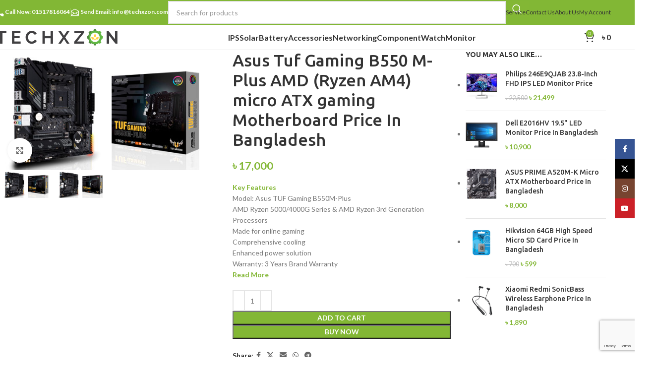

--- FILE ---
content_type: text/html; charset=UTF-8
request_url: https://www.techxzon.com/product/asus-tuf-gaming-b550-m-plus-amd-micro-atx-gaming-motherboard-price-in-bangladesh/
body_size: 42803
content:
<!DOCTYPE html>
<html lang="en-US">
<head>
	<meta charset="UTF-8">
	<link rel="profile" href="https://gmpg.org/xfn/11">
	<link rel="pingback" href="https://www.techxzon.com/xmlrpc.php">

	<title>Asus Tuf Gaming B550 M-Plus AMD (Ryzen AM4) micro ATX gaming Motherboard Price In Bangladesh &#8211; Best Electronics Online Store in Bangladesh &#8211; TECHXZON</title>
<meta name='robots' content='max-image-preview:large' />
<link rel='dns-prefetch' href='//www.googletagmanager.com' />
<link rel='dns-prefetch' href='//fonts.googleapis.com' />
<link rel='dns-prefetch' href='//pagead2.googlesyndication.com' />
<link rel="alternate" type="application/rss+xml" title="Best Electronics Online Store in Bangladesh - TECHXZON &raquo; Feed" href="https://www.techxzon.com/feed/" />
<link rel="alternate" type="application/rss+xml" title="Best Electronics Online Store in Bangladesh - TECHXZON &raquo; Comments Feed" href="https://www.techxzon.com/comments/feed/" />
<link rel="alternate" type="application/rss+xml" title="Best Electronics Online Store in Bangladesh - TECHXZON &raquo; Asus Tuf Gaming B550 M-Plus AMD (Ryzen AM4) micro ATX gaming Motherboard Price In Bangladesh Comments Feed" href="https://www.techxzon.com/product/asus-tuf-gaming-b550-m-plus-amd-micro-atx-gaming-motherboard-price-in-bangladesh/feed/" />
<link rel="alternate" title="oEmbed (JSON)" type="application/json+oembed" href="https://www.techxzon.com/wp-json/oembed/1.0/embed?url=https%3A%2F%2Fwww.techxzon.com%2Fproduct%2Fasus-tuf-gaming-b550-m-plus-amd-micro-atx-gaming-motherboard-price-in-bangladesh%2F" />
<link rel="alternate" title="oEmbed (XML)" type="text/xml+oembed" href="https://www.techxzon.com/wp-json/oembed/1.0/embed?url=https%3A%2F%2Fwww.techxzon.com%2Fproduct%2Fasus-tuf-gaming-b550-m-plus-amd-micro-atx-gaming-motherboard-price-in-bangladesh%2F&#038;format=xml" />
<style id='wp-img-auto-sizes-contain-inline-css' type='text/css'>
img:is([sizes=auto i],[sizes^="auto," i]){contain-intrinsic-size:3000px 1500px}
/*# sourceURL=wp-img-auto-sizes-contain-inline-css */
</style>
<style id='global-styles-inline-css' type='text/css'>
:root{--wp--preset--aspect-ratio--square: 1;--wp--preset--aspect-ratio--4-3: 4/3;--wp--preset--aspect-ratio--3-4: 3/4;--wp--preset--aspect-ratio--3-2: 3/2;--wp--preset--aspect-ratio--2-3: 2/3;--wp--preset--aspect-ratio--16-9: 16/9;--wp--preset--aspect-ratio--9-16: 9/16;--wp--preset--color--black: #000000;--wp--preset--color--cyan-bluish-gray: #abb8c3;--wp--preset--color--white: #ffffff;--wp--preset--color--pale-pink: #f78da7;--wp--preset--color--vivid-red: #cf2e2e;--wp--preset--color--luminous-vivid-orange: #ff6900;--wp--preset--color--luminous-vivid-amber: #fcb900;--wp--preset--color--light-green-cyan: #7bdcb5;--wp--preset--color--vivid-green-cyan: #00d084;--wp--preset--color--pale-cyan-blue: #8ed1fc;--wp--preset--color--vivid-cyan-blue: #0693e3;--wp--preset--color--vivid-purple: #9b51e0;--wp--preset--gradient--vivid-cyan-blue-to-vivid-purple: linear-gradient(135deg,rgb(6,147,227) 0%,rgb(155,81,224) 100%);--wp--preset--gradient--light-green-cyan-to-vivid-green-cyan: linear-gradient(135deg,rgb(122,220,180) 0%,rgb(0,208,130) 100%);--wp--preset--gradient--luminous-vivid-amber-to-luminous-vivid-orange: linear-gradient(135deg,rgb(252,185,0) 0%,rgb(255,105,0) 100%);--wp--preset--gradient--luminous-vivid-orange-to-vivid-red: linear-gradient(135deg,rgb(255,105,0) 0%,rgb(207,46,46) 100%);--wp--preset--gradient--very-light-gray-to-cyan-bluish-gray: linear-gradient(135deg,rgb(238,238,238) 0%,rgb(169,184,195) 100%);--wp--preset--gradient--cool-to-warm-spectrum: linear-gradient(135deg,rgb(74,234,220) 0%,rgb(151,120,209) 20%,rgb(207,42,186) 40%,rgb(238,44,130) 60%,rgb(251,105,98) 80%,rgb(254,248,76) 100%);--wp--preset--gradient--blush-light-purple: linear-gradient(135deg,rgb(255,206,236) 0%,rgb(152,150,240) 100%);--wp--preset--gradient--blush-bordeaux: linear-gradient(135deg,rgb(254,205,165) 0%,rgb(254,45,45) 50%,rgb(107,0,62) 100%);--wp--preset--gradient--luminous-dusk: linear-gradient(135deg,rgb(255,203,112) 0%,rgb(199,81,192) 50%,rgb(65,88,208) 100%);--wp--preset--gradient--pale-ocean: linear-gradient(135deg,rgb(255,245,203) 0%,rgb(182,227,212) 50%,rgb(51,167,181) 100%);--wp--preset--gradient--electric-grass: linear-gradient(135deg,rgb(202,248,128) 0%,rgb(113,206,126) 100%);--wp--preset--gradient--midnight: linear-gradient(135deg,rgb(2,3,129) 0%,rgb(40,116,252) 100%);--wp--preset--font-size--small: 13px;--wp--preset--font-size--medium: 20px;--wp--preset--font-size--large: 36px;--wp--preset--font-size--x-large: 42px;--wp--preset--spacing--20: 0.44rem;--wp--preset--spacing--30: 0.67rem;--wp--preset--spacing--40: 1rem;--wp--preset--spacing--50: 1.5rem;--wp--preset--spacing--60: 2.25rem;--wp--preset--spacing--70: 3.38rem;--wp--preset--spacing--80: 5.06rem;--wp--preset--shadow--natural: 6px 6px 9px rgba(0, 0, 0, 0.2);--wp--preset--shadow--deep: 12px 12px 50px rgba(0, 0, 0, 0.4);--wp--preset--shadow--sharp: 6px 6px 0px rgba(0, 0, 0, 0.2);--wp--preset--shadow--outlined: 6px 6px 0px -3px rgb(255, 255, 255), 6px 6px rgb(0, 0, 0);--wp--preset--shadow--crisp: 6px 6px 0px rgb(0, 0, 0);}:where(body) { margin: 0; }.wp-site-blocks > .alignleft { float: left; margin-right: 2em; }.wp-site-blocks > .alignright { float: right; margin-left: 2em; }.wp-site-blocks > .aligncenter { justify-content: center; margin-left: auto; margin-right: auto; }:where(.is-layout-flex){gap: 0.5em;}:where(.is-layout-grid){gap: 0.5em;}.is-layout-flow > .alignleft{float: left;margin-inline-start: 0;margin-inline-end: 2em;}.is-layout-flow > .alignright{float: right;margin-inline-start: 2em;margin-inline-end: 0;}.is-layout-flow > .aligncenter{margin-left: auto !important;margin-right: auto !important;}.is-layout-constrained > .alignleft{float: left;margin-inline-start: 0;margin-inline-end: 2em;}.is-layout-constrained > .alignright{float: right;margin-inline-start: 2em;margin-inline-end: 0;}.is-layout-constrained > .aligncenter{margin-left: auto !important;margin-right: auto !important;}.is-layout-constrained > :where(:not(.alignleft):not(.alignright):not(.alignfull)){margin-left: auto !important;margin-right: auto !important;}body .is-layout-flex{display: flex;}.is-layout-flex{flex-wrap: wrap;align-items: center;}.is-layout-flex > :is(*, div){margin: 0;}body .is-layout-grid{display: grid;}.is-layout-grid > :is(*, div){margin: 0;}body{padding-top: 0px;padding-right: 0px;padding-bottom: 0px;padding-left: 0px;}a:where(:not(.wp-element-button)){text-decoration: none;}:root :where(.wp-element-button, .wp-block-button__link){background-color: #32373c;border-width: 0;color: #fff;font-family: inherit;font-size: inherit;font-style: inherit;font-weight: inherit;letter-spacing: inherit;line-height: inherit;padding-top: calc(0.667em + 2px);padding-right: calc(1.333em + 2px);padding-bottom: calc(0.667em + 2px);padding-left: calc(1.333em + 2px);text-decoration: none;text-transform: inherit;}.has-black-color{color: var(--wp--preset--color--black) !important;}.has-cyan-bluish-gray-color{color: var(--wp--preset--color--cyan-bluish-gray) !important;}.has-white-color{color: var(--wp--preset--color--white) !important;}.has-pale-pink-color{color: var(--wp--preset--color--pale-pink) !important;}.has-vivid-red-color{color: var(--wp--preset--color--vivid-red) !important;}.has-luminous-vivid-orange-color{color: var(--wp--preset--color--luminous-vivid-orange) !important;}.has-luminous-vivid-amber-color{color: var(--wp--preset--color--luminous-vivid-amber) !important;}.has-light-green-cyan-color{color: var(--wp--preset--color--light-green-cyan) !important;}.has-vivid-green-cyan-color{color: var(--wp--preset--color--vivid-green-cyan) !important;}.has-pale-cyan-blue-color{color: var(--wp--preset--color--pale-cyan-blue) !important;}.has-vivid-cyan-blue-color{color: var(--wp--preset--color--vivid-cyan-blue) !important;}.has-vivid-purple-color{color: var(--wp--preset--color--vivid-purple) !important;}.has-black-background-color{background-color: var(--wp--preset--color--black) !important;}.has-cyan-bluish-gray-background-color{background-color: var(--wp--preset--color--cyan-bluish-gray) !important;}.has-white-background-color{background-color: var(--wp--preset--color--white) !important;}.has-pale-pink-background-color{background-color: var(--wp--preset--color--pale-pink) !important;}.has-vivid-red-background-color{background-color: var(--wp--preset--color--vivid-red) !important;}.has-luminous-vivid-orange-background-color{background-color: var(--wp--preset--color--luminous-vivid-orange) !important;}.has-luminous-vivid-amber-background-color{background-color: var(--wp--preset--color--luminous-vivid-amber) !important;}.has-light-green-cyan-background-color{background-color: var(--wp--preset--color--light-green-cyan) !important;}.has-vivid-green-cyan-background-color{background-color: var(--wp--preset--color--vivid-green-cyan) !important;}.has-pale-cyan-blue-background-color{background-color: var(--wp--preset--color--pale-cyan-blue) !important;}.has-vivid-cyan-blue-background-color{background-color: var(--wp--preset--color--vivid-cyan-blue) !important;}.has-vivid-purple-background-color{background-color: var(--wp--preset--color--vivid-purple) !important;}.has-black-border-color{border-color: var(--wp--preset--color--black) !important;}.has-cyan-bluish-gray-border-color{border-color: var(--wp--preset--color--cyan-bluish-gray) !important;}.has-white-border-color{border-color: var(--wp--preset--color--white) !important;}.has-pale-pink-border-color{border-color: var(--wp--preset--color--pale-pink) !important;}.has-vivid-red-border-color{border-color: var(--wp--preset--color--vivid-red) !important;}.has-luminous-vivid-orange-border-color{border-color: var(--wp--preset--color--luminous-vivid-orange) !important;}.has-luminous-vivid-amber-border-color{border-color: var(--wp--preset--color--luminous-vivid-amber) !important;}.has-light-green-cyan-border-color{border-color: var(--wp--preset--color--light-green-cyan) !important;}.has-vivid-green-cyan-border-color{border-color: var(--wp--preset--color--vivid-green-cyan) !important;}.has-pale-cyan-blue-border-color{border-color: var(--wp--preset--color--pale-cyan-blue) !important;}.has-vivid-cyan-blue-border-color{border-color: var(--wp--preset--color--vivid-cyan-blue) !important;}.has-vivid-purple-border-color{border-color: var(--wp--preset--color--vivid-purple) !important;}.has-vivid-cyan-blue-to-vivid-purple-gradient-background{background: var(--wp--preset--gradient--vivid-cyan-blue-to-vivid-purple) !important;}.has-light-green-cyan-to-vivid-green-cyan-gradient-background{background: var(--wp--preset--gradient--light-green-cyan-to-vivid-green-cyan) !important;}.has-luminous-vivid-amber-to-luminous-vivid-orange-gradient-background{background: var(--wp--preset--gradient--luminous-vivid-amber-to-luminous-vivid-orange) !important;}.has-luminous-vivid-orange-to-vivid-red-gradient-background{background: var(--wp--preset--gradient--luminous-vivid-orange-to-vivid-red) !important;}.has-very-light-gray-to-cyan-bluish-gray-gradient-background{background: var(--wp--preset--gradient--very-light-gray-to-cyan-bluish-gray) !important;}.has-cool-to-warm-spectrum-gradient-background{background: var(--wp--preset--gradient--cool-to-warm-spectrum) !important;}.has-blush-light-purple-gradient-background{background: var(--wp--preset--gradient--blush-light-purple) !important;}.has-blush-bordeaux-gradient-background{background: var(--wp--preset--gradient--blush-bordeaux) !important;}.has-luminous-dusk-gradient-background{background: var(--wp--preset--gradient--luminous-dusk) !important;}.has-pale-ocean-gradient-background{background: var(--wp--preset--gradient--pale-ocean) !important;}.has-electric-grass-gradient-background{background: var(--wp--preset--gradient--electric-grass) !important;}.has-midnight-gradient-background{background: var(--wp--preset--gradient--midnight) !important;}.has-small-font-size{font-size: var(--wp--preset--font-size--small) !important;}.has-medium-font-size{font-size: var(--wp--preset--font-size--medium) !important;}.has-large-font-size{font-size: var(--wp--preset--font-size--large) !important;}.has-x-large-font-size{font-size: var(--wp--preset--font-size--x-large) !important;}
:where(.wp-block-post-template.is-layout-flex){gap: 1.25em;}:where(.wp-block-post-template.is-layout-grid){gap: 1.25em;}
:where(.wp-block-term-template.is-layout-flex){gap: 1.25em;}:where(.wp-block-term-template.is-layout-grid){gap: 1.25em;}
:where(.wp-block-columns.is-layout-flex){gap: 2em;}:where(.wp-block-columns.is-layout-grid){gap: 2em;}
:root :where(.wp-block-pullquote){font-size: 1.5em;line-height: 1.6;}
/*# sourceURL=global-styles-inline-css */
</style>
<style id='woocommerce-inline-inline-css' type='text/css'>
.woocommerce form .form-row .required { visibility: visible; }
/*# sourceURL=woocommerce-inline-inline-css */
</style>
<link rel='stylesheet' id='bdpg-frontend-css' href='https://www.techxzon.com/wp-content/plugins/bangladeshi-payment-gateways/assets/public/css/bdpg-public.css?ver=4.0.4' type='text/css' media='all' />
<link rel='stylesheet' id='elementor-icons-css' href='https://www.techxzon.com/wp-content/plugins/elementor/assets/lib/eicons/css/elementor-icons.min.css?ver=5.45.0' type='text/css' media='all' />
<link rel='stylesheet' id='elementor-frontend-css' href='https://www.techxzon.com/wp-content/plugins/elementor/assets/css/frontend.min.css?ver=3.34.1' type='text/css' media='all' />
<link rel='stylesheet' id='elementor-post-10-css' href='https://www.techxzon.com/wp-content/uploads/elementor/css/post-10.css?ver=1768452113' type='text/css' media='all' />
<link rel='stylesheet' id='woodmart-style-css' href='https://www.techxzon.com/wp-content/themes/woodmart/css/parts/base.min.css?ver=8.1.1' type='text/css' media='all' />
<link rel='stylesheet' id='wd-helpers-wpb-elem-css' href='https://www.techxzon.com/wp-content/themes/woodmart/css/parts/helpers-wpb-elem.min.css?ver=8.1.1' type='text/css' media='all' />
<link rel='stylesheet' id='wd-elementor-base-css' href='https://www.techxzon.com/wp-content/themes/woodmart/css/parts/int-elem-base.min.css?ver=8.1.1' type='text/css' media='all' />
<link rel='stylesheet' id='wd-woocommerce-base-css' href='https://www.techxzon.com/wp-content/themes/woodmart/css/parts/woocommerce-base.min.css?ver=8.1.1' type='text/css' media='all' />
<link rel='stylesheet' id='wd-mod-star-rating-css' href='https://www.techxzon.com/wp-content/themes/woodmart/css/parts/mod-star-rating.min.css?ver=8.1.1' type='text/css' media='all' />
<link rel='stylesheet' id='wd-woocommerce-block-notices-css' href='https://www.techxzon.com/wp-content/themes/woodmart/css/parts/woo-mod-block-notices.min.css?ver=8.1.1' type='text/css' media='all' />
<link rel='stylesheet' id='wd-woo-mod-quantity-css' href='https://www.techxzon.com/wp-content/themes/woodmart/css/parts/woo-mod-quantity.min.css?ver=8.1.1' type='text/css' media='all' />
<link rel='stylesheet' id='wd-woo-single-prod-el-base-css' href='https://www.techxzon.com/wp-content/themes/woodmart/css/parts/woo-single-prod-el-base.min.css?ver=8.1.1' type='text/css' media='all' />
<link rel='stylesheet' id='wd-woo-mod-stock-status-css' href='https://www.techxzon.com/wp-content/themes/woodmart/css/parts/woo-mod-stock-status.min.css?ver=8.1.1' type='text/css' media='all' />
<link rel='stylesheet' id='wd-woo-mod-shop-attributes-css' href='https://www.techxzon.com/wp-content/themes/woodmart/css/parts/woo-mod-shop-attributes.min.css?ver=8.1.1' type='text/css' media='all' />
<link rel='stylesheet' id='wd-wp-blocks-css' href='https://www.techxzon.com/wp-content/themes/woodmart/css/parts/wp-blocks.min.css?ver=8.1.1' type='text/css' media='all' />
<link rel='stylesheet' id='wd-header-base-css' href='https://www.techxzon.com/wp-content/themes/woodmart/css/parts/header-base.min.css?ver=8.1.1' type='text/css' media='all' />
<link rel='stylesheet' id='wd-mod-tools-css' href='https://www.techxzon.com/wp-content/themes/woodmart/css/parts/mod-tools.min.css?ver=8.1.1' type='text/css' media='all' />
<link rel='stylesheet' id='wd-header-elements-base-css' href='https://www.techxzon.com/wp-content/themes/woodmart/css/parts/header-el-base.min.css?ver=8.1.1' type='text/css' media='all' />
<link rel='stylesheet' id='wd-header-search-css' href='https://www.techxzon.com/wp-content/themes/woodmart/css/parts/header-el-search.min.css?ver=8.1.1' type='text/css' media='all' />
<link rel='stylesheet' id='wd-header-search-form-css' href='https://www.techxzon.com/wp-content/themes/woodmart/css/parts/header-el-search-form.min.css?ver=8.1.1' type='text/css' media='all' />
<link rel='stylesheet' id='wd-wd-search-results-css' href='https://www.techxzon.com/wp-content/themes/woodmart/css/parts/wd-search-results.min.css?ver=8.1.1' type='text/css' media='all' />
<link rel='stylesheet' id='wd-wd-search-form-css' href='https://www.techxzon.com/wp-content/themes/woodmart/css/parts/wd-search-form.min.css?ver=8.1.1' type='text/css' media='all' />
<link rel='stylesheet' id='wd-header-cart-side-css' href='https://www.techxzon.com/wp-content/themes/woodmart/css/parts/header-el-cart-side.min.css?ver=8.1.1' type='text/css' media='all' />
<link rel='stylesheet' id='wd-header-cart-css' href='https://www.techxzon.com/wp-content/themes/woodmart/css/parts/header-el-cart.min.css?ver=8.1.1' type='text/css' media='all' />
<link rel='stylesheet' id='wd-widget-shopping-cart-css' href='https://www.techxzon.com/wp-content/themes/woodmart/css/parts/woo-widget-shopping-cart.min.css?ver=8.1.1' type='text/css' media='all' />
<link rel='stylesheet' id='wd-widget-product-list-css' href='https://www.techxzon.com/wp-content/themes/woodmart/css/parts/woo-widget-product-list.min.css?ver=8.1.1' type='text/css' media='all' />
<link rel='stylesheet' id='wd-header-mobile-nav-dropdown-css' href='https://www.techxzon.com/wp-content/themes/woodmart/css/parts/header-el-mobile-nav-dropdown.min.css?ver=8.1.1' type='text/css' media='all' />
<link rel='stylesheet' id='wd-button-css' href='https://www.techxzon.com/wp-content/themes/woodmart/css/parts/el-button.min.css?ver=8.1.1' type='text/css' media='all' />
<link rel='stylesheet' id='wd-page-title-css' href='https://www.techxzon.com/wp-content/themes/woodmart/css/parts/page-title.min.css?ver=8.1.1' type='text/css' media='all' />
<link rel='stylesheet' id='wd-woo-single-prod-predefined-css' href='https://www.techxzon.com/wp-content/themes/woodmart/css/parts/woo-single-prod-predefined.min.css?ver=8.1.1' type='text/css' media='all' />
<link rel='stylesheet' id='wd-woo-single-prod-and-quick-view-predefined-css' href='https://www.techxzon.com/wp-content/themes/woodmart/css/parts/woo-single-prod-and-quick-view-predefined.min.css?ver=8.1.1' type='text/css' media='all' />
<link rel='stylesheet' id='wd-woo-single-prod-el-tabs-predefined-css' href='https://www.techxzon.com/wp-content/themes/woodmart/css/parts/woo-single-prod-el-tabs-predefined.min.css?ver=8.1.1' type='text/css' media='all' />
<link rel='stylesheet' id='wd-photoswipe-css' href='https://www.techxzon.com/wp-content/themes/woodmart/css/parts/lib-photoswipe.min.css?ver=8.1.1' type='text/css' media='all' />
<link rel='stylesheet' id='wd-woo-single-prod-el-gallery-css' href='https://www.techxzon.com/wp-content/themes/woodmart/css/parts/woo-single-prod-el-gallery.min.css?ver=8.1.1' type='text/css' media='all' />
<link rel='stylesheet' id='wd-swiper-css' href='https://www.techxzon.com/wp-content/themes/woodmart/css/parts/lib-swiper.min.css?ver=8.1.1' type='text/css' media='all' />
<link rel='stylesheet' id='wd-swiper-arrows-css' href='https://www.techxzon.com/wp-content/themes/woodmart/css/parts/lib-swiper-arrows.min.css?ver=8.1.1' type='text/css' media='all' />
<link rel='stylesheet' id='wd-social-icons-css' href='https://www.techxzon.com/wp-content/themes/woodmart/css/parts/el-social-icons.min.css?ver=8.1.1' type='text/css' media='all' />
<link rel='stylesheet' id='wd-off-canvas-sidebar-css' href='https://www.techxzon.com/wp-content/themes/woodmart/css/parts/opt-off-canvas-sidebar.min.css?ver=8.1.1' type='text/css' media='all' />
<link rel='stylesheet' id='wd-tabs-css' href='https://www.techxzon.com/wp-content/themes/woodmart/css/parts/el-tabs.min.css?ver=8.1.1' type='text/css' media='all' />
<link rel='stylesheet' id='wd-woo-single-prod-el-tabs-opt-layout-tabs-css' href='https://www.techxzon.com/wp-content/themes/woodmart/css/parts/woo-single-prod-el-tabs-opt-layout-tabs.min.css?ver=8.1.1' type='text/css' media='all' />
<link rel='stylesheet' id='wd-accordion-css' href='https://www.techxzon.com/wp-content/themes/woodmart/css/parts/el-accordion.min.css?ver=8.1.1' type='text/css' media='all' />
<link rel='stylesheet' id='wd-accordion-elem-wpb-css' href='https://www.techxzon.com/wp-content/themes/woodmart/css/parts/el-accordion-wpb-elem.min.css?ver=8.1.1' type='text/css' media='all' />
<link rel='stylesheet' id='wd-woo-single-prod-el-reviews-css' href='https://www.techxzon.com/wp-content/themes/woodmart/css/parts/woo-single-prod-el-reviews.min.css?ver=8.1.1' type='text/css' media='all' />
<link rel='stylesheet' id='wd-woo-single-prod-el-reviews-style-1-css' href='https://www.techxzon.com/wp-content/themes/woodmart/css/parts/woo-single-prod-el-reviews-style-1.min.css?ver=8.1.1' type='text/css' media='all' />
<link rel='stylesheet' id='wd-text-block-css' href='https://www.techxzon.com/wp-content/themes/woodmart/css/parts/el-text-block.min.css?ver=8.1.1' type='text/css' media='all' />
<link rel='stylesheet' id='wd-mod-comments-css' href='https://www.techxzon.com/wp-content/themes/woodmart/css/parts/mod-comments.min.css?ver=8.1.1' type='text/css' media='all' />
<link rel='stylesheet' id='wd-product-loop-css' href='https://www.techxzon.com/wp-content/themes/woodmart/css/parts/woo-product-loop.min.css?ver=8.1.1' type='text/css' media='all' />
<link rel='stylesheet' id='wd-product-loop-base-css' href='https://www.techxzon.com/wp-content/themes/woodmart/css/parts/woo-product-loop-base.min.css?ver=8.1.1' type='text/css' media='all' />
<link rel='stylesheet' id='wd-woo-mod-add-btn-replace-css' href='https://www.techxzon.com/wp-content/themes/woodmart/css/parts/woo-mod-add-btn-replace.min.css?ver=8.1.1' type='text/css' media='all' />
<link rel='stylesheet' id='wd-mod-more-description-css' href='https://www.techxzon.com/wp-content/themes/woodmart/css/parts/mod-more-description.min.css?ver=8.1.1' type='text/css' media='all' />
<link rel='stylesheet' id='wd-woo-opt-title-limit-css' href='https://www.techxzon.com/wp-content/themes/woodmart/css/parts/woo-opt-title-limit.min.css?ver=8.1.1' type='text/css' media='all' />
<link rel='stylesheet' id='wd-woo-mod-product-labels-css' href='https://www.techxzon.com/wp-content/themes/woodmart/css/parts/woo-mod-product-labels.min.css?ver=8.1.1' type='text/css' media='all' />
<link rel='stylesheet' id='wd-woo-mod-product-labels-round-css' href='https://www.techxzon.com/wp-content/themes/woodmart/css/parts/woo-mod-product-labels-round.min.css?ver=8.1.1' type='text/css' media='all' />
<link rel='stylesheet' id='wd-swiper-pagin-css' href='https://www.techxzon.com/wp-content/themes/woodmart/css/parts/lib-swiper-pagin.min.css?ver=8.1.1' type='text/css' media='all' />
<link rel='stylesheet' id='wd-footer-base-css' href='https://www.techxzon.com/wp-content/themes/woodmart/css/parts/footer-base.min.css?ver=8.1.1' type='text/css' media='all' />
<link rel='stylesheet' id='wd-scroll-top-css' href='https://www.techxzon.com/wp-content/themes/woodmart/css/parts/opt-scrolltotop.min.css?ver=8.1.1' type='text/css' media='all' />
<link rel='stylesheet' id='wd-social-icons-styles-css' href='https://www.techxzon.com/wp-content/themes/woodmart/css/parts/el-social-styles.min.css?ver=8.1.1' type='text/css' media='all' />
<link rel='stylesheet' id='wd-sticky-social-buttons-css' href='https://www.techxzon.com/wp-content/themes/woodmart/css/parts/opt-sticky-social.min.css?ver=8.1.1' type='text/css' media='all' />
<link rel='stylesheet' id='wd-cookies-popup-css' href='https://www.techxzon.com/wp-content/themes/woodmart/css/parts/opt-cookies.min.css?ver=8.1.1' type='text/css' media='all' />
<link rel='stylesheet' id='wd-sticky-add-to-cart-css' href='https://www.techxzon.com/wp-content/themes/woodmart/css/parts/woo-opt-sticky-add-to-cart.min.css?ver=8.1.1' type='text/css' media='all' />
<link rel='stylesheet' id='wd-bottom-toolbar-css' href='https://www.techxzon.com/wp-content/themes/woodmart/css/parts/opt-bottom-toolbar.min.css?ver=8.1.1' type='text/css' media='all' />
<link rel='stylesheet' id='wd-mod-sticky-sidebar-opener-css' href='https://www.techxzon.com/wp-content/themes/woodmart/css/parts/mod-sticky-sidebar-opener.min.css?ver=8.1.1' type='text/css' media='all' />
<link rel='stylesheet' id='wd-header-my-account-css' href='https://www.techxzon.com/wp-content/themes/woodmart/css/parts/header-el-my-account.min.css?ver=8.1.1' type='text/css' media='all' />
<link rel='stylesheet' id='xts-style-default_header-css' href='https://www.techxzon.com/wp-content/uploads/2025/08/xts-default_header-1755696854.css?ver=8.1.1' type='text/css' media='all' />
<link rel='stylesheet' id='xts-style-theme_settings_default-css' href='https://www.techxzon.com/wp-content/uploads/2025/08/xts-theme_settings_default-1755696666.css?ver=8.1.1' type='text/css' media='all' />
<link rel='stylesheet' id='xts-google-fonts-css' href='https://fonts.googleapis.com/css?family=Lato%3A400%2C700%7CUbuntu%3A400%2C700%2C500%2C300&#038;ver=8.1.1' type='text/css' media='all' />
<link rel='stylesheet' id='elementor-gf-local-roboto-css' href='https://www.techxzon.com/wp-content/uploads/elementor/google-fonts/css/roboto.css?ver=1742452592' type='text/css' media='all' />
<link rel='stylesheet' id='elementor-gf-local-robotoslab-css' href='https://www.techxzon.com/wp-content/uploads/elementor/google-fonts/css/robotoslab.css?ver=1742452598' type='text/css' media='all' />
<script type="text/javascript" src="https://www.techxzon.com/wp-includes/js/jquery/jquery.min.js?ver=3.7.1" id="jquery-core-js"></script>
<script type="text/javascript" src="https://www.techxzon.com/wp-includes/js/jquery/jquery-migrate.min.js?ver=3.4.1" id="jquery-migrate-js"></script>
<script type="text/javascript" src="https://www.techxzon.com/wp-content/plugins/woocommerce/assets/js/jquery-blockui/jquery.blockUI.min.js?ver=2.7.0-wc.10.4.3" id="wc-jquery-blockui-js" defer="defer" data-wp-strategy="defer"></script>
<script type="text/javascript" id="wc-add-to-cart-js-extra">
/* <![CDATA[ */
var wc_add_to_cart_params = {"ajax_url":"/wp-admin/admin-ajax.php","wc_ajax_url":"/?wc-ajax=%%endpoint%%","i18n_view_cart":"View cart","cart_url":"https://www.techxzon.com/cart/","is_cart":"","cart_redirect_after_add":"no"};
//# sourceURL=wc-add-to-cart-js-extra
/* ]]> */
</script>
<script type="text/javascript" src="https://www.techxzon.com/wp-content/plugins/woocommerce/assets/js/frontend/add-to-cart.min.js?ver=10.4.3" id="wc-add-to-cart-js" defer="defer" data-wp-strategy="defer"></script>
<script type="text/javascript" src="https://www.techxzon.com/wp-content/plugins/woocommerce/assets/js/zoom/jquery.zoom.min.js?ver=1.7.21-wc.10.4.3" id="wc-zoom-js" defer="defer" data-wp-strategy="defer"></script>
<script type="text/javascript" id="wc-single-product-js-extra">
/* <![CDATA[ */
var wc_single_product_params = {"i18n_required_rating_text":"Please select a rating","i18n_rating_options":["1 of 5 stars","2 of 5 stars","3 of 5 stars","4 of 5 stars","5 of 5 stars"],"i18n_product_gallery_trigger_text":"View full-screen image gallery","review_rating_required":"yes","flexslider":{"rtl":false,"animation":"slide","smoothHeight":true,"directionNav":false,"controlNav":"thumbnails","slideshow":false,"animationSpeed":500,"animationLoop":false,"allowOneSlide":false},"zoom_enabled":"","zoom_options":[],"photoswipe_enabled":"","photoswipe_options":{"shareEl":false,"closeOnScroll":false,"history":false,"hideAnimationDuration":0,"showAnimationDuration":0},"flexslider_enabled":""};
//# sourceURL=wc-single-product-js-extra
/* ]]> */
</script>
<script type="text/javascript" src="https://www.techxzon.com/wp-content/plugins/woocommerce/assets/js/frontend/single-product.min.js?ver=10.4.3" id="wc-single-product-js" defer="defer" data-wp-strategy="defer"></script>
<script type="text/javascript" src="https://www.techxzon.com/wp-content/plugins/woocommerce/assets/js/js-cookie/js.cookie.min.js?ver=2.1.4-wc.10.4.3" id="wc-js-cookie-js" defer="defer" data-wp-strategy="defer"></script>
<script type="text/javascript" id="woocommerce-js-extra">
/* <![CDATA[ */
var woocommerce_params = {"ajax_url":"/wp-admin/admin-ajax.php","wc_ajax_url":"/?wc-ajax=%%endpoint%%","i18n_password_show":"Show password","i18n_password_hide":"Hide password"};
//# sourceURL=woocommerce-js-extra
/* ]]> */
</script>
<script type="text/javascript" src="https://www.techxzon.com/wp-content/plugins/woocommerce/assets/js/frontend/woocommerce.min.js?ver=10.4.3" id="woocommerce-js" defer="defer" data-wp-strategy="defer"></script>
<script type="text/javascript" src="https://www.techxzon.com/wp-content/plugins/bangladeshi-payment-gateways/assets/public/js/bdpg-public.js?ver=4.0.4" id="bdpg-frontend-js"></script>

<!-- Google tag (gtag.js) snippet added by Site Kit -->
<!-- Google Analytics snippet added by Site Kit -->
<script type="text/javascript" src="https://www.googletagmanager.com/gtag/js?id=GT-5NT6FC7" id="google_gtagjs-js" async></script>
<script type="text/javascript" id="google_gtagjs-js-after">
/* <![CDATA[ */
window.dataLayer = window.dataLayer || [];function gtag(){dataLayer.push(arguments);}
gtag("set","linker",{"domains":["www.techxzon.com"]});
gtag("js", new Date());
gtag("set", "developer_id.dZTNiMT", true);
gtag("config", "GT-5NT6FC7", {"googlesitekit_post_type":"product"});
//# sourceURL=google_gtagjs-js-after
/* ]]> */
</script>
<script type="text/javascript" src="https://www.techxzon.com/wp-content/themes/woodmart/js/libs/device.min.js?ver=8.1.1" id="wd-device-library-js"></script>
<script type="text/javascript" src="https://www.techxzon.com/wp-content/themes/woodmart/js/scripts/global/scrollBar.min.js?ver=8.1.1" id="wd-scrollbar-js"></script>
<link rel="https://api.w.org/" href="https://www.techxzon.com/wp-json/" /><link rel="alternate" title="JSON" type="application/json" href="https://www.techxzon.com/wp-json/wp/v2/product/21452" /><link rel="EditURI" type="application/rsd+xml" title="RSD" href="https://www.techxzon.com/xmlrpc.php?rsd" />
<meta name="generator" content="WordPress 6.9" />
<meta name="generator" content="WooCommerce 10.4.3" />
<link rel="canonical" href="https://www.techxzon.com/product/asus-tuf-gaming-b550-m-plus-amd-micro-atx-gaming-motherboard-price-in-bangladesh/" />
<link rel='shortlink' href='https://www.techxzon.com/?p=21452' />
<meta name="generator" content="Site Kit by Google 1.170.0" /><!-- Google site verification - Google for WooCommerce -->
<meta name="google-site-verification" content="8_RD7Rae4bSzb02OGjqpr6yQZ-8sLhGMD9snijQyArs" />
					<meta name="viewport" content="width=device-width, initial-scale=1.0, maximum-scale=1.0, user-scalable=no">
										<noscript><style>.woocommerce-product-gallery{ opacity: 1 !important; }</style></noscript>
	
<!-- Google AdSense meta tags added by Site Kit -->
<meta name="google-adsense-platform-account" content="ca-host-pub-2644536267352236">
<meta name="google-adsense-platform-domain" content="sitekit.withgoogle.com">
<!-- End Google AdSense meta tags added by Site Kit -->
<meta name="generator" content="Elementor 3.34.1; features: additional_custom_breakpoints; settings: css_print_method-external, google_font-enabled, font_display-swap">
			<style>
				.e-con.e-parent:nth-of-type(n+4):not(.e-lazyloaded):not(.e-no-lazyload),
				.e-con.e-parent:nth-of-type(n+4):not(.e-lazyloaded):not(.e-no-lazyload) * {
					background-image: none !important;
				}
				@media screen and (max-height: 1024px) {
					.e-con.e-parent:nth-of-type(n+3):not(.e-lazyloaded):not(.e-no-lazyload),
					.e-con.e-parent:nth-of-type(n+3):not(.e-lazyloaded):not(.e-no-lazyload) * {
						background-image: none !important;
					}
				}
				@media screen and (max-height: 640px) {
					.e-con.e-parent:nth-of-type(n+2):not(.e-lazyloaded):not(.e-no-lazyload),
					.e-con.e-parent:nth-of-type(n+2):not(.e-lazyloaded):not(.e-no-lazyload) * {
						background-image: none !important;
					}
				}
			</style>
			
<!-- Google Tag Manager snippet added by Site Kit -->
<script type="text/javascript">
/* <![CDATA[ */

			( function( w, d, s, l, i ) {
				w[l] = w[l] || [];
				w[l].push( {'gtm.start': new Date().getTime(), event: 'gtm.js'} );
				var f = d.getElementsByTagName( s )[0],
					j = d.createElement( s ), dl = l != 'dataLayer' ? '&l=' + l : '';
				j.async = true;
				j.src = 'https://www.googletagmanager.com/gtm.js?id=' + i + dl;
				f.parentNode.insertBefore( j, f );
			} )( window, document, 'script', 'dataLayer', 'GTM-NFNH66VK' );
			
/* ]]> */
</script>

<!-- End Google Tag Manager snippet added by Site Kit -->

<!-- Google AdSense snippet added by Site Kit -->
<script type="text/javascript" async="async" src="https://pagead2.googlesyndication.com/pagead/js/adsbygoogle.js?client=ca-pub-1329474589304693&amp;host=ca-host-pub-2644536267352236" crossorigin="anonymous"></script>

<!-- End Google AdSense snippet added by Site Kit -->
<link rel="icon" href="https://www.techxzon.com/wp-content/uploads/2023/01/favicon.png" sizes="32x32" />
<link rel="icon" href="https://www.techxzon.com/wp-content/uploads/2023/01/favicon.png" sizes="192x192" />
<link rel="apple-touch-icon" href="https://www.techxzon.com/wp-content/uploads/2023/01/favicon.png" />
<meta name="msapplication-TileImage" content="https://www.techxzon.com/wp-content/uploads/2023/01/favicon.png" />
<style>
		
		</style></head>

<body class="wp-singular product-template-default single single-product postid-21452 wp-custom-logo wp-theme-woodmart theme-woodmart woocommerce woocommerce-page woocommerce-no-js wrapper-full-width  categories-accordion-on woodmart-ajax-shop-on sticky-toolbar-on wd-sticky-btn-on elementor-default elementor-kit-10 elementor-page elementor-page-21452">
					<!-- Google Tag Manager (noscript) snippet added by Site Kit -->
		<noscript>
			<iframe src="https://www.googletagmanager.com/ns.html?id=GTM-NFNH66VK" height="0" width="0" style="display:none;visibility:hidden"></iframe>
		</noscript>
		<!-- End Google Tag Manager (noscript) snippet added by Site Kit -->
		<script type="text/javascript" id="wd-flicker-fix">// Flicker fix.</script>	
	
	<div class="wd-page-wrapper website-wrapper">
									<header class="whb-header whb-default_header whb-sticky-shadow whb-scroll-stick whb-sticky-real">
					<div class="whb-main-header">
	
<div class="whb-row whb-top-bar whb-not-sticky-row whb-with-bg whb-without-border whb-color-light whb-flex-flex-middle">
	<div class="container">
		<div class="whb-flex-row whb-top-bar-inner">
			<div class="whb-column whb-col-left whb-column5 whb-visible-lg">
	
<div class="wd-header-text reset-last-child whb-lr8pwci40j4e56u0wdwd"><span style="color: #ffffff;"><img class="" title="techxzon" src="https://www.techxzon.com/wp-content/uploads/2023/01/Techxzon-call-64.png" alt="Call Now" width="20" height="20" /><a style="color: #ffffff;" href="tel:+8801517816064"><strong>Call Now: 01517816064</strong></a></span></div>
<div class="wd-header-divider whb-divider-default whb-x5k34q2bw3tnqcg1nd0r"></div>

<div class="wd-header-text reset-last-child whb-z839nl44ld054r5vmwar"><span style="color: #ffffff;"><img class="" title="techxzon" src="https://www.techxzon.com/wp-content/uploads/2023/01/Techxzon-open-email-64.png" alt="Send Email" width="18" height="18" /><a style="color: #ffffff;" href="mailto: info@techxzon.com"><strong> Send Email: info@techxzon.com</strong></a></span></div>
</div>
<div class="whb-column whb-col-center whb-column6 whb-visible-lg">
				<div class="wd-search-form wd-header-search-form wd-display-form whb-duljtjrl87kj7pmuut6b">
				
				
				<form role="search" method="get" class="searchform  wd-style-default woodmart-ajax-search" action="https://www.techxzon.com/"  data-thumbnail="1" data-price="1" data-post_type="product" data-count="10" data-sku="0" data-symbols_count="3">
					<input type="text" class="s" placeholder="Search for products" value="" name="s" aria-label="Search" title="Search for products" required/>
					<input type="hidden" name="post_type" value="product">
											<span class="wd-clear-search wd-hide"></span>
															<button type="submit" class="searchsubmit">
						<span>
							Search						</span>
											</button>
				</form>

				
				
									<div class="search-results-wrapper">
						<div class="wd-dropdown-results wd-scroll wd-dropdown">
							<div class="wd-scroll-content"></div>
						</div>
					</div>
				
				
							</div>
		</div>
<div class="whb-column whb-col-right whb-column7 whb-visible-lg">
	
<div class="wd-header-nav wd-header-secondary-nav whb-9sq7jliku30cfslzv5is text-right wd-full-height" role="navigation" aria-label="Secondary navigation">
	<ul id="menu-top-middle" class="menu wd-nav wd-nav-secondary wd-style-bordered wd-gap-s"><li id="menu-item-22344" class="menu-item menu-item-type-taxonomy menu-item-object-product_cat menu-item-22344 item-level-0 menu-simple-dropdown wd-event-hover" ><a target="_blank" href="https://www.techxzon.com/product-category/service/" class="woodmart-nav-link"><span class="nav-link-text">Service</span></a></li>
<li id="menu-item-15226" class="menu-item menu-item-type-post_type menu-item-object-page menu-item-15226 item-level-0 menu-simple-dropdown wd-event-hover" ><a target="_blank" href="https://www.techxzon.com/contact-us/" class="woodmart-nav-link"><span class="nav-link-text">Contact Us</span></a></li>
<li id="menu-item-15227" class="menu-item menu-item-type-post_type menu-item-object-page menu-item-15227 item-level-0 menu-simple-dropdown wd-event-hover" ><a target="_blank" href="https://www.techxzon.com/about-us/" class="woodmart-nav-link"><span class="nav-link-text">About Us</span></a></li>
<li id="menu-item-15228" class="menu-item menu-item-type-post_type menu-item-object-page menu-item-15228 item-level-0 menu-simple-dropdown wd-event-hover" ><a target="_blank" href="https://www.techxzon.com/my-account/" class="woodmart-nav-link"><span class="nav-link-text">My account</span></a></li>
</ul></div>
</div>
<div class="whb-column whb-col-mobile whb-column_mobile1 whb-hidden-lg">
	
<div class="wd-header-text reset-last-child whb-ub9icmf6c5aqv72ntxxp"><span style="color: #ffffff;"><img class="" title="techxzon" src="https://www.techxzon.com/wp-content/uploads/2023/01/Techxzon-call-64.png" alt="Call Now" width="20" height="20" /><a style="color: #ffffff;" href="tel:+8801517816064"><strong>Call Now: 01517816064</strong></a></span></div>
<div class="wd-header-divider whb-divider-default whb-f5dfwjn4lvct5y3zk3xj"></div>

<div class="wd-header-text reset-last-child whb-ic2iwvqc2bmzoydphjfo"><span style="color: #ffffff;"><img class="" title="techxzon" src="https://www.techxzon.com/wp-content/uploads/2023/01/Techxzon-open-email-64.png" alt="Send Email" width="18" height="18" /><a style="color: #ffffff;" href="mailto: info@techxzon.com"><strong> info@techxzon.com</strong></a></span></div>
</div>
		</div>
	</div>
</div>

<div class="whb-row whb-general-header whb-sticky-row whb-without-bg whb-border-fullwidth whb-color-dark whb-flex-equal-sides">
	<div class="container">
		<div class="whb-flex-row whb-general-header-inner">
			<div class="whb-column whb-col-left whb-column8 whb-visible-lg">
	<div class="site-logo whb-250rtwdwz5p8e5b7tpw0 wd-switch-logo">
	<a href="https://www.techxzon.com/" class="wd-logo wd-main-logo" rel="home" aria-label="Site logo">
		<img src="https://www.techxzon.com/wp-content/uploads/2023/01/title_logo_final.png" alt="Best Electronics Online Store in Bangladesh - TECHXZON" style="max-width: 250px;" loading="lazy" />	</a>
					<a href="https://www.techxzon.com/" class="wd-logo wd-sticky-logo" rel="home">
			<img src="https://www.techxzon.com/wp-content/uploads/2023/01/title_logo_final.png" alt="Best Electronics Online Store in Bangladesh - TECHXZON" style="max-width: 150px;" />		</a>
	</div>
</div>
<div class="whb-column whb-col-center whb-column9 whb-visible-lg">
	<div class="wd-header-nav wd-header-main-nav text-right wd-design-1 whb-tiueim5f5uazw1f1dm8r" role="navigation" aria-label="Main navigation">
	<ul id="menu-main-manu" class="menu wd-nav wd-nav-main wd-style-default wd-gap-s"><li id="menu-item-28801" class="menu-item menu-item-type-taxonomy menu-item-object-product_cat menu-item-has-children menu-item-28801 item-level-0 menu-simple-dropdown wd-event-hover" ><a href="https://www.techxzon.com/product-category/ips/" class="woodmart-nav-link"><span class="nav-link-text">IPS</span></a><div class="color-scheme-dark wd-design-default wd-dropdown-menu wd-dropdown"><div class="container wd-entry-content">
<ul class="wd-sub-menu color-scheme-dark">
	<li id="menu-item-28828" class="menu-item menu-item-type-taxonomy menu-item-object-product_cat menu-item-28828 item-level-1 wd-event-hover" ><a href="https://www.techxzon.com/product-category/ips/ips-package/" class="woodmart-nav-link">IPS Package</a></li>
	<li id="menu-item-28813" class="menu-item menu-item-type-taxonomy menu-item-object-product_cat menu-item-28813 item-level-1 wd-event-hover" ><a href="https://www.techxzon.com/product-category/ips/luminous/" class="woodmart-nav-link">Luminous</a></li>
	<li id="menu-item-28826" class="menu-item menu-item-type-taxonomy menu-item-object-product_cat menu-item-28826 item-level-1 wd-event-hover" ><a href="https://www.techxzon.com/product-category/ips/su-vastika/" class="woodmart-nav-link">Su-vastika</a></li>
	<li id="menu-item-28812" class="menu-item menu-item-type-taxonomy menu-item-object-product_cat menu-item-28812 item-level-1 wd-event-hover" ><a href="https://www.techxzon.com/product-category/ips/long-ran/" class="woodmart-nav-link">Long Ran</a></li>
	<li id="menu-item-28811" class="menu-item menu-item-type-taxonomy menu-item-object-product_cat menu-item-28811 item-level-1 wd-event-hover" ><a href="https://www.techxzon.com/product-category/ips/growatt/" class="woodmart-nav-link">Growatt</a></li>
	<li id="menu-item-28810" class="menu-item menu-item-type-taxonomy menu-item-object-product_cat menu-item-28810 item-level-1 wd-event-hover" ><a href="https://www.techxzon.com/product-category/ips/exide/" class="woodmart-nav-link">Exide</a></li>
	<li id="menu-item-28814" class="menu-item menu-item-type-taxonomy menu-item-object-product_cat menu-item-28814 item-level-1 wd-event-hover" ><a href="https://www.techxzon.com/product-category/ips/microtek/" class="woodmart-nav-link">Microtek</a></li>
	<li id="menu-item-28809" class="menu-item menu-item-type-taxonomy menu-item-object-product_cat menu-item-28809 item-level-1 wd-event-hover" ><a href="https://www.techxzon.com/product-category/ips/crown/" class="woodmart-nav-link">Crown</a></li>
</ul>
</div>
</div>
</li>
<li id="menu-item-28820" class="menu-item menu-item-type-taxonomy menu-item-object-product_cat menu-item-has-children menu-item-28820 item-level-0 menu-simple-dropdown wd-event-hover" ><a href="https://www.techxzon.com/product-category/solar/" class="woodmart-nav-link"><span class="nav-link-text">Solar</span></a><div class="color-scheme-dark wd-design-default wd-dropdown-menu wd-dropdown"><div class="container wd-entry-content">
<ul class="wd-sub-menu color-scheme-dark">
	<li id="menu-item-28819" class="menu-item menu-item-type-taxonomy menu-item-object-product_cat menu-item-28819 item-level-1 wd-event-hover" ><a href="https://www.techxzon.com/product-category/solar/solar-panel/" class="woodmart-nav-link">Solar Panel</a></li>
	<li id="menu-item-28818" class="menu-item menu-item-type-taxonomy menu-item-object-product_cat menu-item-has-children menu-item-28818 item-level-1 wd-event-hover" ><a href="https://www.techxzon.com/product-category/solar/solar-inverter/" class="woodmart-nav-link">Solar Inverter</a>
	<ul class="sub-sub-menu wd-dropdown">
		<li id="menu-item-28823" class="menu-item menu-item-type-taxonomy menu-item-object-product_cat menu-item-28823 item-level-2 wd-event-hover" ><a href="https://www.techxzon.com/product-category/solar/solar-inverter/off-grid/" class="woodmart-nav-link">Off Grid Inverter</a></li>
		<li id="menu-item-28824" class="menu-item menu-item-type-taxonomy menu-item-object-product_cat menu-item-28824 item-level-2 wd-event-hover" ><a href="https://www.techxzon.com/product-category/solar/solar-inverter/on-grid/" class="woodmart-nav-link">On Grid Inverter</a></li>
	</ul>
</li>
	<li id="menu-item-28815" class="menu-item menu-item-type-taxonomy menu-item-object-product_cat menu-item-28815 item-level-1 wd-event-hover" ><a href="https://www.techxzon.com/product-category/solar/on-grid-solar/" class="woodmart-nav-link">On Grid Solar</a></li>
	<li id="menu-item-29363" class="menu-item menu-item-type-taxonomy menu-item-object-product_cat menu-item-29363 item-level-1 wd-event-hover" ><a href="https://www.techxzon.com/product-category/solar/solar-charge-controller/" class="woodmart-nav-link">Solar Charge Controller</a></li>
	<li id="menu-item-28817" class="menu-item menu-item-type-taxonomy menu-item-object-product_cat menu-item-28817 item-level-1 wd-event-hover" ><a href="https://www.techxzon.com/product-category/solar/solar-fan/" class="woodmart-nav-link">Solar Fan</a></li>
	<li id="menu-item-28960" class="menu-item menu-item-type-taxonomy menu-item-object-product_cat menu-item-28960 item-level-1 wd-event-hover" ><a href="https://www.techxzon.com/product-category/rechargeable-fan/" class="woodmart-nav-link">Rechargeable Fan</a></li>
	<li id="menu-item-28816" class="menu-item menu-item-type-taxonomy menu-item-object-product_cat menu-item-28816 item-level-1 wd-event-hover" ><a href="https://www.techxzon.com/product-category/solar/solar-accessories/" class="woodmart-nav-link">Solar Accessories</a></li>
	<li id="menu-item-28911" class="menu-item menu-item-type-taxonomy menu-item-object-product_cat menu-item-28911 item-level-1 wd-event-hover" ><a href="https://www.techxzon.com/product-category/solar/solar-panel/bifacial-half-cut/" class="woodmart-nav-link">Bifacial Half Cut</a></li>
</ul>
</div>
</div>
</li>
<li id="menu-item-28861" class="menu-item menu-item-type-taxonomy menu-item-object-product_cat menu-item-has-children menu-item-28861 item-level-0 menu-simple-dropdown wd-event-hover" ><a href="https://www.techxzon.com/product-category/battery/" class="woodmart-nav-link"><span class="nav-link-text">Battery</span></a><div class="color-scheme-dark wd-design-default wd-dropdown-menu wd-dropdown"><div class="container wd-entry-content">
<ul class="wd-sub-menu color-scheme-dark">
	<li id="menu-item-28863" class="menu-item menu-item-type-taxonomy menu-item-object-product_cat menu-item-28863 item-level-1 wd-event-hover" ><a href="https://www.techxzon.com/product-category/battery/laptop-battery/" class="woodmart-nav-link">Laptop Battery</a></li>
	<li id="menu-item-28862" class="menu-item menu-item-type-taxonomy menu-item-object-product_cat menu-item-has-children menu-item-28862 item-level-1 wd-event-hover" ><a href="https://www.techxzon.com/product-category/battery/ips-battery/" class="woodmart-nav-link">IPS Battery</a>
	<ul class="sub-sub-menu wd-dropdown">
		<li id="menu-item-28869" class="menu-item menu-item-type-taxonomy menu-item-object-product_cat menu-item-28869 item-level-2 wd-event-hover" ><a href="https://www.techxzon.com/product-category/battery/ips-battery/hamko/" class="woodmart-nav-link">Hamko</a></li>
		<li id="menu-item-28870" class="menu-item menu-item-type-taxonomy menu-item-object-product_cat menu-item-28870 item-level-2 wd-event-hover" ><a href="https://www.techxzon.com/product-category/battery/ips-battery/rimso/" class="woodmart-nav-link">Rimso</a></li>
		<li id="menu-item-28872" class="menu-item menu-item-type-taxonomy menu-item-object-product_cat menu-item-28872 item-level-2 wd-event-hover" ><a href="https://www.techxzon.com/product-category/battery/ips-battery/super-star/" class="woodmart-nav-link">Super Star</a></li>
		<li id="menu-item-28871" class="menu-item menu-item-type-taxonomy menu-item-object-product_cat menu-item-28871 item-level-2 wd-event-hover" ><a href="https://www.techxzon.com/product-category/battery/ips-battery/saif-power/" class="woodmart-nav-link">Saif Power</a></li>
	</ul>
</li>
	<li id="menu-item-28868" class="menu-item menu-item-type-taxonomy menu-item-object-product_cat menu-item-28868 item-level-1 wd-event-hover" ><a href="https://www.techxzon.com/product-category/battery/lithium-battery/" class="woodmart-nav-link">Lithium Battery</a></li>
</ul>
</div>
</div>
</li>
<li id="menu-item-28806" class="menu-item menu-item-type-taxonomy menu-item-object-product_cat menu-item-has-children menu-item-28806 item-level-0 menu-simple-dropdown wd-event-hover" ><a href="https://www.techxzon.com/product-category/accessories/" class="woodmart-nav-link"><span class="nav-link-text">Accessories</span></a><div class="color-scheme-dark wd-design-default wd-dropdown-menu wd-dropdown"><div class="container wd-entry-content">
<ul class="wd-sub-menu color-scheme-dark">
	<li id="menu-item-29960" class="menu-item menu-item-type-taxonomy menu-item-object-product_cat menu-item-29960 item-level-1 wd-event-hover" ><a href="https://www.techxzon.com/product-category/accessories/laptop-display-laptop-screen/" class="woodmart-nav-link">Laptop Display / Laptop Screen</a></li>
	<li id="menu-item-28853" class="menu-item menu-item-type-taxonomy menu-item-object-product_cat menu-item-28853 item-level-1 wd-event-hover" ><a href="https://www.techxzon.com/product-category/accessories/mouse/" class="woodmart-nav-link">Mouse</a></li>
	<li id="menu-item-28854" class="menu-item menu-item-type-taxonomy menu-item-object-product_cat menu-item-has-children menu-item-28854 item-level-1 wd-event-hover" ><a href="https://www.techxzon.com/product-category/accessories/keyboard/" class="woodmart-nav-link">Keyboard</a>
	<ul class="sub-sub-menu wd-dropdown">
		<li id="menu-item-28844" class="menu-item menu-item-type-taxonomy menu-item-object-product_cat menu-item-28844 item-level-2 wd-event-hover" ><a href="https://www.techxzon.com/product-category/accessories/keyboard/logitech-keyboard/" class="woodmart-nav-link">Logitech</a></li>
	</ul>
</li>
	<li id="menu-item-29175" class="menu-item menu-item-type-taxonomy menu-item-object-product_cat menu-item-29175 item-level-1 wd-event-hover" ><a href="https://www.techxzon.com/product-category/accessories/pen-drive/" class="woodmart-nav-link">Pen Drive</a></li>
	<li id="menu-item-28855" class="menu-item menu-item-type-taxonomy menu-item-object-product_cat menu-item-has-children menu-item-28855 item-level-1 wd-event-hover" ><a href="https://www.techxzon.com/product-category/accessories/headphone/" class="woodmart-nav-link">Headphone</a>
	<ul class="sub-sub-menu wd-dropdown">
		<li id="menu-item-28845" class="menu-item menu-item-type-taxonomy menu-item-object-product_cat menu-item-28845 item-level-2 wd-event-hover" ><a href="https://www.techxzon.com/product-category/accessories/headphone/logitech-headphone/" class="woodmart-nav-link">Logitech</a></li>
	</ul>
</li>
	<li id="menu-item-28856" class="menu-item menu-item-type-taxonomy menu-item-object-product_cat menu-item-28856 item-level-1 wd-event-hover" ><a href="https://www.techxzon.com/product-category/accessories/earbud/" class="woodmart-nav-link">Earbud</a></li>
	<li id="menu-item-28857" class="menu-item menu-item-type-taxonomy menu-item-object-product_cat menu-item-28857 item-level-1 wd-event-hover" ><a href="https://www.techxzon.com/product-category/accessories/earphone/" class="woodmart-nav-link">Earphone</a></li>
	<li id="menu-item-28842" class="menu-item menu-item-type-taxonomy menu-item-object-product_cat menu-item-has-children menu-item-28842 item-level-1 wd-event-hover" ><a href="https://www.techxzon.com/product-category/accessories/speaker-home-theater/" class="woodmart-nav-link">Speaker &amp; Home Theater</a>
	<ul class="sub-sub-menu wd-dropdown">
		<li id="menu-item-28843" class="menu-item menu-item-type-taxonomy menu-item-object-product_cat menu-item-28843 item-level-2 wd-event-hover" ><a href="https://www.techxzon.com/product-category/accessories/speaker-home-theater/fd/" class="woodmart-nav-link">F&amp;D</a></li>
		<li id="menu-item-28846" class="menu-item menu-item-type-taxonomy menu-item-object-product_cat menu-item-28846 item-level-2 wd-event-hover" ><a href="https://www.techxzon.com/product-category/accessories/speaker-home-theater/logitech/" class="woodmart-nav-link">Logitech</a></li>
		<li id="menu-item-28848" class="menu-item menu-item-type-taxonomy menu-item-object-product_cat menu-item-28848 item-level-2 wd-event-hover" ><a href="https://www.techxzon.com/product-category/accessories/speaker-home-theater/microlab/" class="woodmart-nav-link">Microlab</a></li>
	</ul>
</li>
	<li id="menu-item-28850" class="menu-item menu-item-type-taxonomy menu-item-object-product_cat menu-item-has-children menu-item-28850 item-level-1 wd-event-hover" ><a href="https://www.techxzon.com/product-category/accessories/webcam/" class="woodmart-nav-link">Webcam</a>
	<ul class="sub-sub-menu wd-dropdown">
		<li id="menu-item-28847" class="menu-item menu-item-type-taxonomy menu-item-object-product_cat menu-item-28847 item-level-2 wd-event-hover" ><a href="https://www.techxzon.com/product-category/accessories/webcam/logitech-webcam/" class="woodmart-nav-link">Logitech</a></li>
		<li id="menu-item-28851" class="menu-item menu-item-type-taxonomy menu-item-object-product_cat menu-item-28851 item-level-2 wd-event-hover" ><a href="https://www.techxzon.com/product-category/accessories/webcam/a4tech/" class="woodmart-nav-link">A4tech</a></li>
		<li id="menu-item-28852" class="menu-item menu-item-type-taxonomy menu-item-object-product_cat menu-item-28852 item-level-2 wd-event-hover" ><a href="https://www.techxzon.com/product-category/accessories/webcam/astrum/" class="woodmart-nav-link">Astrum</a></li>
	</ul>
</li>
	<li id="menu-item-28838" class="menu-item menu-item-type-taxonomy menu-item-object-product_cat menu-item-28838 item-level-1 wd-event-hover" ><a href="https://www.techxzon.com/product-category/accessories/antivirus/" class="woodmart-nav-link">Antivirus</a></li>
	<li id="menu-item-28839" class="menu-item menu-item-type-taxonomy menu-item-object-product_cat menu-item-28839 item-level-1 wd-event-hover" ><a href="https://www.techxzon.com/product-category/accessories/converter/" class="woodmart-nav-link">Converter</a></li>
	<li id="menu-item-28840" class="menu-item menu-item-type-taxonomy menu-item-object-product_cat menu-item-28840 item-level-1 wd-event-hover" ><a href="https://www.techxzon.com/product-category/accessories/memory-card/" class="woodmart-nav-link">Memory Card</a></li>
	<li id="menu-item-28841" class="menu-item menu-item-type-taxonomy menu-item-object-product_cat menu-item-28841 item-level-1 wd-event-hover" ><a href="https://www.techxzon.com/product-category/accessories/power-strip/" class="woodmart-nav-link">Power Strip</a></li>
	<li id="menu-item-28849" class="menu-item menu-item-type-taxonomy menu-item-object-product_cat menu-item-28849 item-level-1 wd-event-hover" ><a href="https://www.techxzon.com/product-category/accessories/switch-hub/" class="woodmart-nav-link">Switch HUB</a></li>
</ul>
</div>
</div>
</li>
<li id="menu-item-28808" class="menu-item menu-item-type-taxonomy menu-item-object-product_cat menu-item-has-children menu-item-28808 item-level-0 menu-simple-dropdown wd-event-hover" ><a href="https://www.techxzon.com/product-category/networking/" class="woodmart-nav-link"><span class="nav-link-text">Networking</span></a><div class="color-scheme-dark wd-design-default wd-dropdown-menu wd-dropdown"><div class="container wd-entry-content">
<ul class="wd-sub-menu color-scheme-dark">
	<li id="menu-item-28930" class="menu-item menu-item-type-taxonomy menu-item-object-product_cat menu-item-has-children menu-item-28930 item-level-1 wd-event-hover" ><a href="https://www.techxzon.com/product-category/security/" class="woodmart-nav-link">Security</a>
	<ul class="sub-sub-menu wd-dropdown">
		<li id="menu-item-28934" class="menu-item menu-item-type-taxonomy menu-item-object-product_cat menu-item-has-children menu-item-28934 item-level-2 wd-event-hover" ><a href="https://www.techxzon.com/product-category/security/cc-camera/" class="woodmart-nav-link">CC Camera</a>
		<ul class="sub-sub-menu wd-dropdown">
			<li id="menu-item-28936" class="menu-item menu-item-type-taxonomy menu-item-object-product_cat menu-item-28936 item-level-3 wd-event-hover" ><a href="https://www.techxzon.com/product-category/security/cc-camera/dahua/" class="woodmart-nav-link">Dahua</a></li>
		</ul>
</li>
		<li id="menu-item-28937" class="menu-item menu-item-type-taxonomy menu-item-object-product_cat menu-item-28937 item-level-2 wd-event-hover" ><a href="https://www.techxzon.com/product-category/security/portable-wifi-camera/" class="woodmart-nav-link">Portable WiFi Camera</a></li>
		<li id="menu-item-28938" class="menu-item menu-item-type-taxonomy menu-item-object-product_cat menu-item-28938 item-level-2 wd-event-hover" ><a href="https://www.techxzon.com/product-category/security/xvr/" class="woodmart-nav-link">XVR</a></li>
		<li id="menu-item-28931" class="menu-item menu-item-type-taxonomy menu-item-object-product_cat menu-item-has-children menu-item-28931 item-level-2 wd-event-hover" ><a href="https://www.techxzon.com/product-category/security/access-control/" class="woodmart-nav-link">Access Control</a>
		<ul class="sub-sub-menu wd-dropdown">
			<li id="menu-item-28933" class="menu-item menu-item-type-taxonomy menu-item-object-product_cat menu-item-28933 item-level-3 wd-event-hover" ><a href="https://www.techxzon.com/product-category/security/access-control/zkteco/" class="woodmart-nav-link">ZKTeco</a></li>
		</ul>
</li>
		<li id="menu-item-28932" class="menu-item menu-item-type-taxonomy menu-item-object-product_cat menu-item-28932 item-level-2 wd-event-hover" ><a href="https://www.techxzon.com/product-category/security/access-control-accessories/" class="woodmart-nav-link">Access Control Accessories</a></li>
		<li id="menu-item-28935" class="menu-item menu-item-type-taxonomy menu-item-object-product_cat menu-item-28935 item-level-2 wd-event-hover" ><a href="https://www.techxzon.com/product-category/security/cc-camera-package/" class="woodmart-nav-link">CC Camera Package</a></li>
	</ul>
</li>
	<li id="menu-item-28958" class="menu-item menu-item-type-taxonomy menu-item-object-product_cat menu-item-has-children menu-item-28958 item-level-1 wd-event-hover" ><a href="https://www.techxzon.com/product-category/networking/router/" class="woodmart-nav-link">Router</a>
	<ul class="sub-sub-menu wd-dropdown">
		<li id="menu-item-28959" class="menu-item menu-item-type-taxonomy menu-item-object-product_cat menu-item-28959 item-level-2 wd-event-hover" ><a href="https://www.techxzon.com/product-category/networking/router/tp-link/" class="woodmart-nav-link">TP-Link</a></li>
	</ul>
</li>
	<li id="menu-item-28947" class="menu-item menu-item-type-taxonomy menu-item-object-product_cat menu-item-28947 item-level-1 wd-event-hover" ><a href="https://www.techxzon.com/product-category/networking/access-point-range-extender/" class="woodmart-nav-link">Access Point &amp; Range Extender</a></li>
	<li id="menu-item-28955" class="menu-item menu-item-type-taxonomy menu-item-object-product_cat menu-item-28955 item-level-1 wd-event-hover" ><a href="https://www.techxzon.com/product-category/networking/onu/" class="woodmart-nav-link">ONU</a></li>
	<li id="menu-item-28948" class="menu-item menu-item-type-taxonomy menu-item-object-product_cat menu-item-28948 item-level-1 wd-event-hover" ><a href="https://www.techxzon.com/product-category/networking/cable/" class="woodmart-nav-link">Cable</a></li>
	<li id="menu-item-28949" class="menu-item menu-item-type-taxonomy menu-item-object-product_cat menu-item-28949 item-level-1 wd-event-hover" ><a href="https://www.techxzon.com/product-category/networking/connector/" class="woodmart-nav-link">Connector</a></li>
	<li id="menu-item-28952" class="menu-item menu-item-type-taxonomy menu-item-object-product_cat menu-item-28952 item-level-1 wd-event-hover" ><a href="https://www.techxzon.com/product-category/networking/hand-tools/" class="woodmart-nav-link">Hand Tools</a></li>
	<li id="menu-item-28950" class="menu-item menu-item-type-taxonomy menu-item-object-product_cat menu-item-28950 item-level-1 wd-event-hover" ><a href="https://www.techxzon.com/product-category/networking/faceplate/" class="woodmart-nav-link">Faceplate</a></li>
	<li id="menu-item-28953" class="menu-item menu-item-type-taxonomy menu-item-object-product_cat menu-item-28953 item-level-1 wd-event-hover" ><a href="https://www.techxzon.com/product-category/networking/lan-card/" class="woodmart-nav-link">LAN Card</a></li>
	<li id="menu-item-28954" class="menu-item menu-item-type-taxonomy menu-item-object-product_cat menu-item-28954 item-level-1 wd-event-hover" ><a href="https://www.techxzon.com/product-category/networking/media-converter/" class="woodmart-nav-link">Media Converter</a></li>
	<li id="menu-item-28956" class="menu-item menu-item-type-taxonomy menu-item-object-product_cat menu-item-28956 item-level-1 wd-event-hover" ><a href="https://www.techxzon.com/product-category/networking/patch-cord/" class="woodmart-nav-link">Patch Cord</a></li>
	<li id="menu-item-28957" class="menu-item menu-item-type-taxonomy menu-item-object-product_cat menu-item-28957 item-level-1 wd-event-hover" ><a href="https://www.techxzon.com/product-category/networking/server-cabinet/" class="woodmart-nav-link">Server Cabinet</a></li>
	<li id="menu-item-28951" class="menu-item menu-item-type-taxonomy menu-item-object-product_cat menu-item-28951 item-level-1 wd-event-hover" ><a href="https://www.techxzon.com/product-category/networking/fiber-optic-accessories/" class="woodmart-nav-link">Fiber Optic Accessories</a></li>
</ul>
</div>
</div>
</li>
<li id="menu-item-28805" class="menu-item menu-item-type-taxonomy menu-item-object-product_cat current-product-ancestor menu-item-has-children menu-item-28805 item-level-0 menu-simple-dropdown wd-event-hover" ><a href="https://www.techxzon.com/product-category/component/" class="woodmart-nav-link"><span class="nav-link-text">Component</span></a><div class="color-scheme-dark wd-design-default wd-dropdown-menu wd-dropdown"><div class="container wd-entry-content">
<ul class="wd-sub-menu color-scheme-dark">
	<li id="menu-item-28807" class="menu-item menu-item-type-taxonomy menu-item-object-product_cat menu-item-has-children menu-item-28807 item-level-1 wd-event-hover" ><a href="https://www.techxzon.com/product-category/printer/" class="woodmart-nav-link">Printer</a>
	<ul class="sub-sub-menu wd-dropdown">
		<li id="menu-item-28925" class="menu-item menu-item-type-taxonomy menu-item-object-product_cat menu-item-28925 item-level-2 wd-event-hover" ><a href="https://www.techxzon.com/product-category/printer/hp/" class="woodmart-nav-link">HP</a></li>
		<li id="menu-item-28923" class="menu-item menu-item-type-taxonomy menu-item-object-product_cat menu-item-28923 item-level-2 wd-event-hover" ><a href="https://www.techxzon.com/product-category/printer/epson/" class="woodmart-nav-link">Epson</a></li>
		<li id="menu-item-28922" class="menu-item menu-item-type-taxonomy menu-item-object-product_cat menu-item-28922 item-level-2 wd-event-hover" ><a href="https://www.techxzon.com/product-category/printer/canon/" class="woodmart-nav-link">Canon</a></li>
		<li id="menu-item-28926" class="menu-item menu-item-type-taxonomy menu-item-object-product_cat menu-item-28926 item-level-2 wd-event-hover" ><a href="https://www.techxzon.com/product-category/printer/pantum/" class="woodmart-nav-link">Pantum</a></li>
		<li id="menu-item-28920" class="menu-item menu-item-type-taxonomy menu-item-object-product_cat menu-item-28920 item-level-2 wd-event-hover" ><a href="https://www.techxzon.com/product-category/printer/brother/" class="woodmart-nav-link">Brother</a></li>
		<li id="menu-item-28928" class="menu-item menu-item-type-taxonomy menu-item-object-product_cat menu-item-28928 item-level-2 wd-event-hover" ><a href="https://www.techxzon.com/product-category/printer/toner-cartridge/" class="woodmart-nav-link">Toner Cartridge</a></li>
	</ul>
</li>
	<li id="menu-item-28874" class="menu-item menu-item-type-taxonomy menu-item-object-product_cat menu-item-28874 item-level-1 wd-event-hover" ><a href="https://www.techxzon.com/product-category/component/case/" class="woodmart-nav-link">Case</a></li>
	<li id="menu-item-28884" class="menu-item menu-item-type-taxonomy menu-item-object-product_cat menu-item-has-children menu-item-28884 item-level-1 wd-event-hover" ><a href="https://www.techxzon.com/product-category/component/power-supply/" class="woodmart-nav-link">Power Supply</a>
	<ul class="sub-sub-menu wd-dropdown">
		<li id="menu-item-28885" class="menu-item menu-item-type-taxonomy menu-item-object-product_cat menu-item-28885 item-level-2 wd-event-hover" ><a href="https://www.techxzon.com/product-category/component/power-supply/corsair-power-supply/" class="woodmart-nav-link">Corsair</a></li>
		<li id="menu-item-28886" class="menu-item menu-item-type-taxonomy menu-item-object-product_cat menu-item-28886 item-level-2 wd-event-hover" ><a href="https://www.techxzon.com/product-category/component/cpu-cooler/corsair/" class="woodmart-nav-link">Corsair</a></li>
		<li id="menu-item-28889" class="menu-item menu-item-type-taxonomy menu-item-object-product_cat menu-item-28889 item-level-2 wd-event-hover" ><a href="https://www.techxzon.com/product-category/component/power-supply/ovo/" class="woodmart-nav-link">OVO</a></li>
		<li id="menu-item-28890" class="menu-item menu-item-type-taxonomy menu-item-object-product_cat menu-item-28890 item-level-2 wd-event-hover" ><a href="https://www.techxzon.com/product-category/component/power-supply/thermaltake/" class="woodmart-nav-link">Thermaltake</a></li>
	</ul>
</li>
	<li id="menu-item-28879" class="menu-item menu-item-type-taxonomy menu-item-object-product_cat current-product-ancestor current-menu-parent current-product-parent menu-item-has-children menu-item-28879 item-level-1 wd-event-hover" ><a href="https://www.techxzon.com/product-category/component/motherboard/" class="woodmart-nav-link">Motherboard</a>
	<ul class="sub-sub-menu wd-dropdown">
		<li id="menu-item-28880" class="menu-item menu-item-type-taxonomy menu-item-object-product_cat current-product-ancestor current-menu-parent current-product-parent menu-item-28880 item-level-2 wd-event-hover" ><a href="https://www.techxzon.com/product-category/component/motherboard/asus/" class="woodmart-nav-link">Asus</a></li>
		<li id="menu-item-28881" class="menu-item menu-item-type-taxonomy menu-item-object-product_cat menu-item-28881 item-level-2 wd-event-hover" ><a href="https://www.techxzon.com/product-category/component/motherboard/gigabyte/" class="woodmart-nav-link">Gigabyte</a></li>
		<li id="menu-item-28882" class="menu-item menu-item-type-taxonomy menu-item-object-product_cat menu-item-28882 item-level-2 wd-event-hover" ><a href="https://www.techxzon.com/product-category/component/motherboard/huananzhi/" class="woodmart-nav-link">Huananzhi</a></li>
		<li id="menu-item-28883" class="menu-item menu-item-type-taxonomy menu-item-object-product_cat menu-item-28883 item-level-2 wd-event-hover" ><a href="https://www.techxzon.com/product-category/component/motherboard/msi/" class="woodmart-nav-link">MSI</a></li>
	</ul>
</li>
	<li id="menu-item-29163" class="menu-item menu-item-type-taxonomy menu-item-object-product_cat menu-item-29163 item-level-1 wd-event-hover" ><a href="https://www.techxzon.com/product-category/component/hard-disk-ssd-hdd/" class="woodmart-nav-link">Hard Disk Drive</a></li>
	<li id="menu-item-28895" class="menu-item menu-item-type-taxonomy menu-item-object-product_cat menu-item-has-children menu-item-28895 item-level-1 wd-event-hover" ><a href="https://www.techxzon.com/product-category/component/ssd/" class="woodmart-nav-link">SSD</a>
	<ul class="sub-sub-menu wd-dropdown">
		<li id="menu-item-28896" class="menu-item menu-item-type-taxonomy menu-item-object-product_cat menu-item-28896 item-level-2 wd-event-hover" ><a href="https://www.techxzon.com/product-category/component/ssd/transcend/" class="woodmart-nav-link">Transcend</a></li>
	</ul>
</li>
	<li id="menu-item-28897" class="menu-item menu-item-type-taxonomy menu-item-object-product_cat menu-item-28897 item-level-1 wd-event-hover" ><a href="https://www.techxzon.com/product-category/component/hard-disk-ssd-hdd/" class="woodmart-nav-link">Hard Disk Drive</a></li>
	<li id="menu-item-28894" class="menu-item menu-item-type-taxonomy menu-item-object-product_cat menu-item-28894 item-level-1 wd-event-hover" ><a href="https://www.techxzon.com/product-category/component/scanner/" class="woodmart-nav-link">Scanner</a></li>
	<li id="menu-item-28898" class="menu-item menu-item-type-taxonomy menu-item-object-product_cat menu-item-has-children menu-item-28898 item-level-1 wd-event-hover" ><a href="https://www.techxzon.com/product-category/component/ram/" class="woodmart-nav-link">RAM</a>
	<ul class="sub-sub-menu wd-dropdown">
		<li id="menu-item-28902" class="menu-item menu-item-type-taxonomy menu-item-object-product_cat menu-item-28902 item-level-2 wd-event-hover" ><a href="https://www.techxzon.com/product-category/component/ram/apacer/" class="woodmart-nav-link">Apacer</a></li>
	</ul>
</li>
	<li id="menu-item-28875" class="menu-item menu-item-type-taxonomy menu-item-object-product_cat menu-item-has-children menu-item-28875 item-level-1 wd-event-hover" ><a href="https://www.techxzon.com/product-category/component/cpu-cooler/" class="woodmart-nav-link">CPU Cooler</a>
	<ul class="sub-sub-menu wd-dropdown">
		<li id="menu-item-28876" class="menu-item menu-item-type-taxonomy menu-item-object-product_cat menu-item-28876 item-level-2 wd-event-hover" ><a href="https://www.techxzon.com/product-category/component/cpu-cooler/corsair/" class="woodmart-nav-link">Corsair</a></li>
		<li id="menu-item-28877" class="menu-item menu-item-type-taxonomy menu-item-object-product_cat menu-item-28877 item-level-2 wd-event-hover" ><a href="https://www.techxzon.com/product-category/component/cpu-cooler/deepcool/" class="woodmart-nav-link">Deepcool</a></li>
	</ul>
</li>
	<li id="menu-item-28878" class="menu-item menu-item-type-taxonomy menu-item-object-product_cat menu-item-28878 item-level-1 wd-event-hover" ><a href="https://www.techxzon.com/product-category/component/graphics-card/" class="woodmart-nav-link">Graphics Card</a></li>
</ul>
</div>
</div>
</li>
<li id="menu-item-28802" class="menu-item menu-item-type-taxonomy menu-item-object-product_cat menu-item-has-children menu-item-28802 item-level-0 menu-simple-dropdown wd-event-hover" ><a href="https://www.techxzon.com/product-category/watch/" class="woodmart-nav-link"><span class="nav-link-text">Watch</span></a><div class="color-scheme-dark wd-design-default wd-dropdown-menu wd-dropdown"><div class="container wd-entry-content">
<ul class="wd-sub-menu color-scheme-dark">
	<li id="menu-item-28821" class="menu-item menu-item-type-taxonomy menu-item-object-product_cat menu-item-28821 item-level-1 wd-event-hover" ><a href="https://www.techxzon.com/product-category/watch/analog-watch/casio/" class="woodmart-nav-link">Casio</a></li>
	<li id="menu-item-28825" class="menu-item menu-item-type-taxonomy menu-item-object-product_cat menu-item-28825 item-level-1 wd-event-hover" ><a href="https://www.techxzon.com/product-category/watch/analog-watch/casio/wall-clock/" class="woodmart-nav-link">Wall Clock</a></li>
	<li id="menu-item-28822" class="menu-item menu-item-type-taxonomy menu-item-object-product_cat menu-item-28822 item-level-1 wd-event-hover" ><a href="https://www.techxzon.com/product-category/watch/analog-watch/fastrack/" class="woodmart-nav-link">Fastrack</a></li>
	<li id="menu-item-28827" class="menu-item menu-item-type-taxonomy menu-item-object-product_cat menu-item-28827 item-level-1 wd-event-hover" ><a href="https://www.techxzon.com/product-category/watch/analog-watch/titan/" class="woodmart-nav-link">Titan</a></li>
</ul>
</div>
</div>
</li>
<li id="menu-item-28804" class="menu-item menu-item-type-taxonomy menu-item-object-product_cat menu-item-has-children menu-item-28804 item-level-0 menu-simple-dropdown wd-event-hover" ><a href="https://www.techxzon.com/product-category/monitor/" class="woodmart-nav-link"><span class="nav-link-text">Monitor</span></a><div class="color-scheme-dark wd-design-default wd-dropdown-menu wd-dropdown"><div class="container wd-entry-content">
<ul class="wd-sub-menu color-scheme-dark">
	<li id="menu-item-29299" class="menu-item menu-item-type-taxonomy menu-item-object-product_cat menu-item-29299 item-level-1 wd-event-hover" ><a href="https://www.techxzon.com/product-category/monitor/hp-monitor/" class="woodmart-nav-link">HP</a></li>
	<li id="menu-item-28917" class="menu-item menu-item-type-taxonomy menu-item-object-product_cat menu-item-28917 item-level-1 wd-event-hover" ><a href="https://www.techxzon.com/product-category/monitor/xiaomi/" class="woodmart-nav-link">Xiaomi</a></li>
	<li id="menu-item-28918" class="menu-item menu-item-type-taxonomy menu-item-object-product_cat menu-item-28918 item-level-1 wd-event-hover" ><a href="https://www.techxzon.com/product-category/monitor/viewsonic/" class="woodmart-nav-link">Viewsonic</a></li>
</ul>
</div>
</div>
</li>
</ul></div>
</div>
<div class="whb-column whb-col-right whb-column10 whb-visible-lg">
	
<div class="wd-header-cart wd-tools-element wd-design-2 cart-widget-opener whb-djnnf6hgr2cem2fwm2vi">
	<a href="https://www.techxzon.com/cart/" title="Shopping cart">
		
			<span class="wd-tools-icon">
															<span class="wd-cart-number wd-tools-count">0 <span>items</span></span>
									</span>
			<span class="wd-tools-text">
				
										<span class="wd-cart-subtotal"><span class="woocommerce-Price-amount amount"><bdi><span class="woocommerce-Price-currencySymbol">&#2547;&nbsp;</span>0</bdi></span></span>
					</span>

			</a>
	</div>
</div>
<div class="whb-column whb-mobile-left whb-column_mobile2 whb-hidden-lg">
	<div class="wd-tools-element wd-header-mobile-nav wd-style-icon wd-design-1 whb-wn5z894j1g5n0yp3eeuz">
	<a href="#" rel="nofollow" aria-label="Open mobile menu">
		
		<span class="wd-tools-icon">
					</span>

		<span class="wd-tools-text">Menu</span>

			</a>
</div>
<div class="wd-header-search wd-tools-element wd-header-search-mobile wd-display-icon whb-4y1j4a6cnj3oxr7cyxfy wd-style-icon wd-design-1">
	<a href="#" rel="nofollow noopener" aria-label="Search">
		
			<span class="wd-tools-icon">
							</span>

			<span class="wd-tools-text">
				Search			</span>

			</a>
</div>
</div>
<div class="whb-column whb-mobile-center whb-column_mobile3 whb-hidden-lg">
	<div class="site-logo whb-g5z57bkgtznbk6v9pll5 wd-switch-logo">
	<a href="https://www.techxzon.com/" class="wd-logo wd-main-logo" rel="home" aria-label="Site logo">
		<img src="https://www.techxzon.com/wp-content/uploads/2023/01/title_logo_final.png" alt="Best Electronics Online Store in Bangladesh - TECHXZON" style="max-width: 140px;" loading="lazy" />	</a>
					<a href="https://www.techxzon.com/" class="wd-logo wd-sticky-logo" rel="home">
			<img src="https://www.techxzon.com/wp-content/uploads/2023/01/title_logo_final.png" alt="Best Electronics Online Store in Bangladesh - TECHXZON" style="max-width: 150px;" />		</a>
	</div>
</div>
<div class="whb-column whb-mobile-right whb-column_mobile4 whb-hidden-lg">
	<div id="wd-6970d7743d32f" class=" whb-7ukeyi84w7foqwulgpbe wd-button-wrapper wd-smooth-scroll text-center" data-smooth-time="" data-smooth-offset=""><a href="https://www.techxzon.com/product-category/service/" title="" target="_blank" class="btn btn-color-primary btn-style-3d btn-shape-round btn-size-extra-small">Service</a></div></div>
		</div>
	</div>
</div>

<div class="whb-row whb-header-bottom whb-not-sticky-row whb-without-bg whb-without-border whb-color-light whb-hidden-desktop whb-hidden-mobile whb-flex-flex-middle">
	<div class="container">
		<div class="whb-flex-row whb-header-bottom-inner">
			<div class="whb-column whb-col-left whb-column11 whb-visible-lg">
	<div class="site-logo whb-barlzexvq1abnlirduxb">
	<a href="https://www.techxzon.com/" class="wd-logo wd-main-logo" rel="home" aria-label="Site logo">
		<img loading="lazy" src="https://www.techxzon.com/wp-content/themes/woodmart/images/wood-logo-dark.svg" alt="Best Electronics Online Store in Bangladesh - TECHXZON" style="max-width: 150px;" width="370" height="50" loading="lazy" />	</a>
	</div>
</div>
<div class="whb-column whb-col-center whb-column12 whb-visible-lg whb-empty-column">
	</div>
<div class="whb-column whb-col-right whb-column13 whb-visible-lg whb-empty-column">
	</div>
<div class="whb-column whb-col-mobile whb-column_mobile5 whb-hidden-lg whb-empty-column">
	</div>
		</div>
	</div>
</div>
</div>
				</header>
			
								<div class="wd-page-content main-page-wrapper">
		
		
		<main class="wd-content-layout content-layout-wrapper wd-builder-off wd-sidebar-hidden-md-sm wd-sidebar-hidden-sm" role="main">
				

	<div class="wd-content-area site-content">
	
		


<div id="product-21452" class="single-product-page single-product-content product-design-default tabs-location-standard tabs-type-tabs meta-location-hide reviews-location-tabs product-no-bg product type-product post-21452 status-publish first instock product_cat-asus product_cat-motherboard product_tag-asus product_tag-asus-tuf-gaming-b550 product_tag-b550-m-plus product_tag-computer-motherboard product_tag-computer-motherboard-price-in-bd product_tag-computer-online-shop-in-bangladesh product_tag-desktop-motherboard-price-in-bangladesh product_tag-motherboard product_tag-motherboard-online-shop product_tag-motherboard-price-in-bangladesh product_tag-motherboard-review product_tag-tuf-gaming has-post-thumbnail taxable shipping-taxable purchasable product-type-simple">

	<div class="container">

		<div class="woocommerce-notices-wrapper"></div>
		<div class="product-image-summary-wrap wd-grid-g" style="--wd-col-lg:12;--wd-gap-lg:30px;--wd-gap-sm:20px;">
			
			<div class="product-image-summary wd-grid-col"  style=--wd-col-lg:9;--wd-col-md:12;--wd-col-sm:12;">
				<div class="product-image-summary-inner wd-grid-g" style="--wd-col-lg:12;--wd-gap-lg:30px;--wd-gap-sm:20px;">
					<div class="product-images wd-grid-col" style="--wd-col-lg:6;--wd-col-md:6;--wd-col-sm:12;">
						<div class="woocommerce-product-gallery woocommerce-product-gallery--with-images woocommerce-product-gallery--columns-4 images wd-has-thumb thumbs-position-bottom images image-action-popup">
	<div class="wd-carousel-container wd-gallery-images">
		<div class="wd-carousel-inner">

		
		<figure class="woocommerce-product-gallery__wrapper wd-carousel wd-grid" data-autoheight="yes" style="--wd-col-lg:1;--wd-col-md:1;--wd-col-sm:1;">
			<div class="wd-carousel-wrap">

				<div class="wd-carousel-item"><figure data-thumb="https://www.techxzon.com/wp-content/uploads/2023/08/Asus-Tuf-Gaming-B550-M-Plus-AMD-Ryzen-AM4-micro-ATX-gaming-Motherboard-Price-In-Bangladesh-150x85.jpg" class="woocommerce-product-gallery__image"><a data-elementor-open-lightbox="no" href="https://www.techxzon.com/wp-content/uploads/2023/08/Asus-Tuf-Gaming-B550-M-Plus-AMD-Ryzen-AM4-micro-ATX-gaming-Motherboard-Price-In-Bangladesh.jpg"><img fetchpriority="high" width="500" height="282" src="https://www.techxzon.com/wp-content/uploads/2023/08/Asus-Tuf-Gaming-B550-M-Plus-AMD-Ryzen-AM4-micro-ATX-gaming-Motherboard-Price-In-Bangladesh.jpg" class="wp-post-image wp-post-image" alt="Asus-Tuf-Gaming-B550 M-Plus-AMD-(Ryzen-AM4)-micro-ATX-gaming-Motherboard-Price-In-Bangladesh" title="Asus-Tuf-Gaming-B550 M-Plus-AMD-(Ryzen-AM4)-micro-ATX-gaming-Motherboard-Price-In-Bangladesh" data-caption="Asus-Tuf-Gaming-B550 M-Plus-AMD-(Ryzen-AM4)-micro-ATX-gaming-Motherboard-Price-In-Bangladesh" data-src="https://www.techxzon.com/wp-content/uploads/2023/08/Asus-Tuf-Gaming-B550-M-Plus-AMD-Ryzen-AM4-micro-ATX-gaming-Motherboard-Price-In-Bangladesh.jpg" data-large_image="https://www.techxzon.com/wp-content/uploads/2023/08/Asus-Tuf-Gaming-B550-M-Plus-AMD-Ryzen-AM4-micro-ATX-gaming-Motherboard-Price-In-Bangladesh.jpg" data-large_image_width="500" data-large_image_height="282" decoding="async" srcset="https://www.techxzon.com/wp-content/uploads/2023/08/Asus-Tuf-Gaming-B550-M-Plus-AMD-Ryzen-AM4-micro-ATX-gaming-Motherboard-Price-In-Bangladesh.jpg 500w, https://www.techxzon.com/wp-content/uploads/2023/08/Asus-Tuf-Gaming-B550-M-Plus-AMD-Ryzen-AM4-micro-ATX-gaming-Motherboard-Price-In-Bangladesh-400x226.jpg 400w, https://www.techxzon.com/wp-content/uploads/2023/08/Asus-Tuf-Gaming-B550-M-Plus-AMD-Ryzen-AM4-micro-ATX-gaming-Motherboard-Price-In-Bangladesh-430x243.jpg 430w, https://www.techxzon.com/wp-content/uploads/2023/08/Asus-Tuf-Gaming-B550-M-Plus-AMD-Ryzen-AM4-micro-ATX-gaming-Motherboard-Price-In-Bangladesh-150x85.jpg 150w" sizes="(max-width: 500px) 100vw, 500px" /></a></figure></div>
						<div class="wd-carousel-item">
			<figure data-thumb="https://www.techxzon.com/wp-content/uploads/2023/08/Asus-Tuf-Gaming-B550-M-Plus-AMD-Ryzen-AM4-micro-ATX-gaming-Motherboard-Price-In-Bangladesh-150x85.jpg" class="woocommerce-product-gallery__image">
				<a data-elementor-open-lightbox="no" href="https://www.techxzon.com/wp-content/uploads/2023/08/Asus-Tuf-Gaming-B550-M-Plus-AMD-Ryzen-AM4-micro-ATX-gaming-Motherboard-Price-In-Bangladesh.jpg">
					<img loading="lazy" width="500" height="282" src="https://www.techxzon.com/wp-content/uploads/2023/08/Asus-Tuf-Gaming-B550-M-Plus-AMD-Ryzen-AM4-micro-ATX-gaming-Motherboard-Price-In-Bangladesh.jpg" class="" alt="Asus-Tuf-Gaming-B550 M-Plus-AMD-(Ryzen-AM4)-micro-ATX-gaming-Motherboard-Price-In-Bangladesh" title="Asus-Tuf-Gaming-B550 M-Plus-AMD-(Ryzen-AM4)-micro-ATX-gaming-Motherboard-Price-In-Bangladesh" data-caption="Asus-Tuf-Gaming-B550 M-Plus-AMD-(Ryzen-AM4)-micro-ATX-gaming-Motherboard-Price-In-Bangladesh" data-src="https://www.techxzon.com/wp-content/uploads/2023/08/Asus-Tuf-Gaming-B550-M-Plus-AMD-Ryzen-AM4-micro-ATX-gaming-Motherboard-Price-In-Bangladesh.jpg" data-large_image="https://www.techxzon.com/wp-content/uploads/2023/08/Asus-Tuf-Gaming-B550-M-Plus-AMD-Ryzen-AM4-micro-ATX-gaming-Motherboard-Price-In-Bangladesh.jpg" data-large_image_width="500" data-large_image_height="282" decoding="async" srcset="https://www.techxzon.com/wp-content/uploads/2023/08/Asus-Tuf-Gaming-B550-M-Plus-AMD-Ryzen-AM4-micro-ATX-gaming-Motherboard-Price-In-Bangladesh.jpg 500w, https://www.techxzon.com/wp-content/uploads/2023/08/Asus-Tuf-Gaming-B550-M-Plus-AMD-Ryzen-AM4-micro-ATX-gaming-Motherboard-Price-In-Bangladesh-400x226.jpg 400w, https://www.techxzon.com/wp-content/uploads/2023/08/Asus-Tuf-Gaming-B550-M-Plus-AMD-Ryzen-AM4-micro-ATX-gaming-Motherboard-Price-In-Bangladesh-430x243.jpg 430w, https://www.techxzon.com/wp-content/uploads/2023/08/Asus-Tuf-Gaming-B550-M-Plus-AMD-Ryzen-AM4-micro-ATX-gaming-Motherboard-Price-In-Bangladesh-150x85.jpg 150w" sizes="(max-width: 500px) 100vw, 500px" />				</a>
			</figure>
		</div>
					</div>
		</figure>

					<div class="wd-nav-arrows wd-pos-sep wd-hover-1 wd-custom-style wd-icon-1">
			<div class="wd-btn-arrow wd-prev wd-disabled">
				<div class="wd-arrow-inner"></div>
			</div>
			<div class="wd-btn-arrow wd-next">
				<div class="wd-arrow-inner"></div>
			</div>
		</div>
		
					<div class="product-additional-galleries">
					<div class="wd-show-product-gallery-wrap wd-action-btn wd-style-icon-bg-text wd-gallery-btn"><a href="#" rel="nofollow" class="woodmart-show-product-gallery"><span>Click to enlarge</span></a></div>
					</div>
		
		</div>

			</div>

					<div class="wd-carousel-container wd-gallery-thumb">
			<div class="wd-carousel-inner">
				<div class="wd-carousel wd-grid" style="--wd-col-lg:4;--wd-col-md:4;--wd-col-sm:3;">
					<div class="wd-carousel-wrap">
																					<div class="wd-carousel-item ">
									<img loading="lazy" width="150" height="85" src="https://www.techxzon.com/wp-content/uploads/2023/08/Asus-Tuf-Gaming-B550-M-Plus-AMD-Ryzen-AM4-micro-ATX-gaming-Motherboard-Price-In-Bangladesh-150x85.jpg" class="attachment-150x0 size-150x0" alt="Asus-Tuf-Gaming-B550 M-Plus-AMD-(Ryzen-AM4)-micro-ATX-gaming-Motherboard-Price-In-Bangladesh" decoding="async" srcset="https://www.techxzon.com/wp-content/uploads/2023/08/Asus-Tuf-Gaming-B550-M-Plus-AMD-Ryzen-AM4-micro-ATX-gaming-Motherboard-Price-In-Bangladesh-150x85.jpg 150w, https://www.techxzon.com/wp-content/uploads/2023/08/Asus-Tuf-Gaming-B550-M-Plus-AMD-Ryzen-AM4-micro-ATX-gaming-Motherboard-Price-In-Bangladesh-400x226.jpg 400w, https://www.techxzon.com/wp-content/uploads/2023/08/Asus-Tuf-Gaming-B550-M-Plus-AMD-Ryzen-AM4-micro-ATX-gaming-Motherboard-Price-In-Bangladesh-430x243.jpg 430w, https://www.techxzon.com/wp-content/uploads/2023/08/Asus-Tuf-Gaming-B550-M-Plus-AMD-Ryzen-AM4-micro-ATX-gaming-Motherboard-Price-In-Bangladesh.jpg 500w" sizes="(max-width: 150px) 100vw, 150px" />								</div>
															<div class="wd-carousel-item ">
									<img loading="lazy" width="150" height="85" src="https://www.techxzon.com/wp-content/uploads/2023/08/Asus-Tuf-Gaming-B550-M-Plus-AMD-Ryzen-AM4-micro-ATX-gaming-Motherboard-Price-In-Bangladesh-150x85.jpg" class="attachment-150x0 size-150x0" alt="Asus-Tuf-Gaming-B550 M-Plus-AMD-(Ryzen-AM4)-micro-ATX-gaming-Motherboard-Price-In-Bangladesh" decoding="async" srcset="https://www.techxzon.com/wp-content/uploads/2023/08/Asus-Tuf-Gaming-B550-M-Plus-AMD-Ryzen-AM4-micro-ATX-gaming-Motherboard-Price-In-Bangladesh-150x85.jpg 150w, https://www.techxzon.com/wp-content/uploads/2023/08/Asus-Tuf-Gaming-B550-M-Plus-AMD-Ryzen-AM4-micro-ATX-gaming-Motherboard-Price-In-Bangladesh-400x226.jpg 400w, https://www.techxzon.com/wp-content/uploads/2023/08/Asus-Tuf-Gaming-B550-M-Plus-AMD-Ryzen-AM4-micro-ATX-gaming-Motherboard-Price-In-Bangladesh-430x243.jpg 430w, https://www.techxzon.com/wp-content/uploads/2023/08/Asus-Tuf-Gaming-B550-M-Plus-AMD-Ryzen-AM4-micro-ATX-gaming-Motherboard-Price-In-Bangladesh.jpg 500w" sizes="(max-width: 150px) 100vw, 150px" />								</div>
																		</div>
				</div>

						<div class="wd-nav-arrows wd-thumb-nav wd-custom-style wd-pos-sep wd-icon-1">
			<div class="wd-btn-arrow wd-prev wd-disabled">
				<div class="wd-arrow-inner"></div>
			</div>
			<div class="wd-btn-arrow wd-next">
				<div class="wd-arrow-inner"></div>
			</div>
		</div>
					</div>
		</div>
	</div>
					</div>
					<div class="summary entry-summary text-left wd-grid-col" style="--wd-col-lg:6;--wd-col-md:6;--wd-col-sm:12;">
						<div class="summary-inner wd-set-mb reset-last-child">
							
							
<h1 class="product_title entry-title wd-entities-title">
	
	Asus Tuf Gaming B550 M-Plus AMD (Ryzen AM4) micro ATX gaming Motherboard Price In Bangladesh
	</h1>
<p class="price"><span class="woocommerce-Price-amount amount"><bdi><span class="woocommerce-Price-currencySymbol">&#2547;&nbsp;</span>17,000</bdi></span></p>
<div class="woocommerce-product-details__short-description">
	<p><span style="color: #83b735;"><strong>Key Features</strong></span><br />
Model: Asus TUF Gaming B550M-Plus<br />
AMD Ryzen 5000/4000G Series &#038; AMD Ryzen 3rd Generation Processors<br />
Made for online gaming<br />
Comprehensive cooling<br />
Enhanced power solution<br />
Warranty: 3 Years Brand Warranty<br />
<span style="color: #83b735;"><a style="color: #83b735;" href="#ReadMoreProductPage"><strong>Read More</strong></a></span></p>
</div>
					
	
	<form class="cart" action="https://www.techxzon.com/product/asus-tuf-gaming-b550-m-plus-amd-micro-atx-gaming-motherboard-price-in-bangladesh/" method="post" enctype='multipart/form-data'>
		
		
<div class="quantity">
	
			<input type="button" value="-" class="minus btn" />
	
	<label class="screen-reader-text" for="quantity_6970d7743ea49">Asus Tuf Gaming B550 M-Plus AMD (Ryzen AM4) micro ATX gaming Motherboard Price In Bangladesh quantity</label>
	<input
		type="number"
				id="quantity_6970d7743ea49"
		class="input-text qty text"
		value="1"
		aria-label="Product quantity"
				min="1"
		max=""
		name="quantity"

					step="1"
			placeholder=""
			inputmode="numeric"
			autocomplete="off"
			>

			<input type="button" value="+" class="plus btn" />
	
	</div>

		<button type="submit" name="add-to-cart" value="21452" class="single_add_to_cart_button button alt">Add to cart</button>

					<button id="wd-add-to-cart" type="submit" name="wd-add-to-cart" value="21452" class="wd-buy-now-btn button alt">
				Buy now			</button>
			</form>

	
							<div id="" class=" wd-social-icons wd-style-default wd-size-small social-share wd-shape-circle product-share wd-layout-inline text-left">
				
									<span class="wd-label share-title">Share:</span>
				
									<a rel="noopener noreferrer nofollow" href="https://www.facebook.com/sharer/sharer.php?u=https://www.techxzon.com/product/asus-tuf-gaming-b550-m-plus-amd-micro-atx-gaming-motherboard-price-in-bangladesh/" target="_blank" class=" wd-social-icon social-facebook" aria-label="Facebook social link">
						<span class="wd-icon"></span>
											</a>
				
									<a rel="noopener noreferrer nofollow" href="https://x.com/share?url=https://www.techxzon.com/product/asus-tuf-gaming-b550-m-plus-amd-micro-atx-gaming-motherboard-price-in-bangladesh/" target="_blank" class=" wd-social-icon social-twitter" aria-label="X social link">
						<span class="wd-icon"></span>
											</a>
				
				
									<a rel="noopener noreferrer nofollow" href="mailto:?subject=Check%20this%20https://www.techxzon.com/product/asus-tuf-gaming-b550-m-plus-amd-micro-atx-gaming-motherboard-price-in-bangladesh/" target="_blank" class=" wd-social-icon social-email" aria-label="Email social link">
						<span class="wd-icon"></span>
											</a>
				
				
				
				
				
				
				
				
				
				
				
				
				
				
				
				
									<a rel="noopener noreferrer nofollow" href="https://api.whatsapp.com/send?text=https%3A%2F%2Fwww.techxzon.com%2Fproduct%2Fasus-tuf-gaming-b550-m-plus-amd-micro-atx-gaming-motherboard-price-in-bangladesh%2F" target="_blank" class="wd-hide-md  wd-social-icon social-whatsapp" aria-label="WhatsApp social link">
						<span class="wd-icon"></span>
											</a>

					<a rel="noopener noreferrer nofollow" href="whatsapp://send?text=https%3A%2F%2Fwww.techxzon.com%2Fproduct%2Fasus-tuf-gaming-b550-m-plus-amd-micro-atx-gaming-motherboard-price-in-bangladesh%2F" target="_blank" class="wd-hide-lg  wd-social-icon social-whatsapp" aria-label="WhatsApp social link">
						<span class="wd-icon"></span>
											</a>
				
				
				
				
				
				
									<a rel="noopener noreferrer nofollow" href="https://telegram.me/share/url?url=https://www.techxzon.com/product/asus-tuf-gaming-b550-m-plus-amd-micro-atx-gaming-motherboard-price-in-bangladesh/" target="_blank" class=" wd-social-icon social-tg" aria-label="Telegram social link">
						<span class="wd-icon"></span>
											</a>
				
				
			</div>

								</div>
					</div>
				</div>
			</div>

				
<aside class="wd-sidebar sidebar-container wd-grid-col sidebar-right" style="--wd-col-lg:3;--wd-col-md:12;--wd-col-sm:12;">
			<div class="wd-heading">
			<div class="close-side-widget wd-action-btn wd-style-text wd-cross-icon">
				<a href="#" rel="nofollow noopener">Close</a>
			</div>
		</div>
		<div class="widget-area">
				<div id="woocommerce_products-13" class="wd-widget widget sidebar-widget woocommerce widget_products"><h5 class="widget-title">YOU MAY ALSO LIKE…</h5><ul class="product_list_widget"><li>
		<span class="widget-product-wrap">
		<a href="https://www.techxzon.com/product/philips-246e9qjab-23-8-inch-fhd-ips-led-monitor/" title="Philips 246E9QJAB 23.8-Inch FHD IPS LED Monitor Price" class="widget-product-img">
			<img loading="lazy" width="430" height="430" src="https://www.techxzon.com/wp-content/uploads/2023/01/techxzon-Philips-246E9QJAB-23.8-Inch-FHD-IPS-LED-Monitor-430x430.jpg" class="attachment-woocommerce_thumbnail size-woocommerce_thumbnail" alt="techxzon-Philips-246E9QJAB-23.8-Inch-FHD-IPS-LED-Monitor" decoding="async" srcset="https://www.techxzon.com/wp-content/uploads/2023/01/techxzon-Philips-246E9QJAB-23.8-Inch-FHD-IPS-LED-Monitor-430x430.jpg 430w, https://www.techxzon.com/wp-content/uploads/2023/01/techxzon-Philips-246E9QJAB-23.8-Inch-FHD-IPS-LED-Monitor-150x150.jpg 150w, https://www.techxzon.com/wp-content/uploads/2023/01/techxzon-Philips-246E9QJAB-23.8-Inch-FHD-IPS-LED-Monitor-300x300.jpg 300w, https://www.techxzon.com/wp-content/uploads/2023/01/techxzon-Philips-246E9QJAB-23.8-Inch-FHD-IPS-LED-Monitor.jpg 700w" sizes="(max-width: 430px) 100vw, 430px" />		</a>
		<span class="widget-product-info">
			<a href="https://www.techxzon.com/product/philips-246e9qjab-23-8-inch-fhd-ips-led-monitor/" title="Philips 246E9QJAB 23.8-Inch FHD IPS LED Monitor Price" class="wd-entities-title">
				Philips 246E9QJAB 23.8-Inch FHD IPS LED Monitor Price			</a>
													<span class="price"><del aria-hidden="true"><span class="woocommerce-Price-amount amount"><bdi><span class="woocommerce-Price-currencySymbol">&#2547;&nbsp;</span>22,500</bdi></span></del> <span class="screen-reader-text">Original price was: &#2547;&nbsp;22,500.</span><ins aria-hidden="true"><span class="woocommerce-Price-amount amount"><bdi><span class="woocommerce-Price-currencySymbol">&#2547;&nbsp;</span>21,499</bdi></span></ins><span class="screen-reader-text">Current price is: &#2547;&nbsp;21,499.</span></span>
		</span>
	</span>
	</li>
<li>
		<span class="widget-product-wrap">
		<a href="https://www.techxzon.com/product/dell-e2016hv-19-5-led-monitor-price-in-bangladesh/" title="Dell E2016HV 19.5&quot; LED Monitor Price In Bangladesh" class="widget-product-img">
			<img loading="lazy" width="430" height="430" src="https://www.techxzon.com/wp-content/uploads/2023/02/techxzon-com-Dell-E2016HV-19.5-LED-Monitor-430x430.jpg" class="attachment-woocommerce_thumbnail size-woocommerce_thumbnail" alt="techxzon-com-Dell-E2016HV-19.5-LED-Monitor" decoding="async" srcset="https://www.techxzon.com/wp-content/uploads/2023/02/techxzon-com-Dell-E2016HV-19.5-LED-Monitor-430x430.jpg 430w, https://www.techxzon.com/wp-content/uploads/2023/02/techxzon-com-Dell-E2016HV-19.5-LED-Monitor-300x300.jpg 300w, https://www.techxzon.com/wp-content/uploads/2023/02/techxzon-com-Dell-E2016HV-19.5-LED-Monitor-150x150.jpg 150w, https://www.techxzon.com/wp-content/uploads/2023/02/techxzon-com-Dell-E2016HV-19.5-LED-Monitor.jpg 500w" sizes="(max-width: 430px) 100vw, 430px" />		</a>
		<span class="widget-product-info">
			<a href="https://www.techxzon.com/product/dell-e2016hv-19-5-led-monitor-price-in-bangladesh/" title="Dell E2016HV 19.5&quot; LED Monitor Price In Bangladesh" class="wd-entities-title">
				Dell E2016HV 19.5" LED Monitor Price In Bangladesh			</a>
													<span class="price"><span class="woocommerce-Price-amount amount"><bdi><span class="woocommerce-Price-currencySymbol">&#2547;&nbsp;</span>10,900</bdi></span></span>
		</span>
	</span>
	</li>
<li>
		<span class="widget-product-wrap">
		<a href="https://www.techxzon.com/product/asus-prime-a520m-k-micro-atx-motherboard-price-in-bangladesh/" title="ASUS PRIME A520M-K Micro ATX Motherboard Price In Bangladesh" class="widget-product-img">
			<img loading="lazy" width="430" height="430" src="https://www.techxzon.com/wp-content/uploads/2023/02/techxzon-com-ASUS-PRIME-A520M-K-Micro-ATX-Motherboard-Price-In-Bangladesh-1-430x430.jpg" class="attachment-woocommerce_thumbnail size-woocommerce_thumbnail" alt="techxzon-com-ASUS-PRIME-A520M-K-Micro-ATX-Motherboard-Price-In-Bangladesh" decoding="async" srcset="https://www.techxzon.com/wp-content/uploads/2023/02/techxzon-com-ASUS-PRIME-A520M-K-Micro-ATX-Motherboard-Price-In-Bangladesh-1-430x430.jpg 430w, https://www.techxzon.com/wp-content/uploads/2023/02/techxzon-com-ASUS-PRIME-A520M-K-Micro-ATX-Motherboard-Price-In-Bangladesh-1-300x300.jpg 300w, https://www.techxzon.com/wp-content/uploads/2023/02/techxzon-com-ASUS-PRIME-A520M-K-Micro-ATX-Motherboard-Price-In-Bangladesh-1-150x150.jpg 150w, https://www.techxzon.com/wp-content/uploads/2023/02/techxzon-com-ASUS-PRIME-A520M-K-Micro-ATX-Motherboard-Price-In-Bangladesh-1.jpg 500w" sizes="(max-width: 430px) 100vw, 430px" />		</a>
		<span class="widget-product-info">
			<a href="https://www.techxzon.com/product/asus-prime-a520m-k-micro-atx-motherboard-price-in-bangladesh/" title="ASUS PRIME A520M-K Micro ATX Motherboard Price In Bangladesh" class="wd-entities-title">
				ASUS PRIME A520M-K Micro ATX Motherboard Price In Bangladesh			</a>
													<span class="price"><span class="woocommerce-Price-amount amount"><bdi><span class="woocommerce-Price-currencySymbol">&#2547;&nbsp;</span>8,000</bdi></span></span>
		</span>
	</span>
	</li>
<li>
		<span class="widget-product-wrap">
		<a href="https://www.techxzon.com/product/hikvision-64gb-high-speed-micro-sd-card-price-in-bangladesh/" title="Hikvision 64GB High Speed Micro SD Card Price In Bangladesh" class="widget-product-img">
			<img loading="lazy" width="430" height="430" src="https://www.techxzon.com/wp-content/uploads/2023/03/techxzon-bd-Original-Hikvision-64GB-High-Speed-Micro-SD-Card-At-Best-Price-in-Bangladesh-430x430.jpg" class="attachment-woocommerce_thumbnail size-woocommerce_thumbnail" alt="techxzon-bd-Original-Hikvision-64GB-High-Speed-Micro-SD-Card-At-Best-Price-in-Bangladesh" decoding="async" srcset="https://www.techxzon.com/wp-content/uploads/2023/03/techxzon-bd-Original-Hikvision-64GB-High-Speed-Micro-SD-Card-At-Best-Price-in-Bangladesh-430x430.jpg 430w, https://www.techxzon.com/wp-content/uploads/2023/03/techxzon-bd-Original-Hikvision-64GB-High-Speed-Micro-SD-Card-At-Best-Price-in-Bangladesh-300x300.jpg 300w, https://www.techxzon.com/wp-content/uploads/2023/03/techxzon-bd-Original-Hikvision-64GB-High-Speed-Micro-SD-Card-At-Best-Price-in-Bangladesh-150x150.jpg 150w, https://www.techxzon.com/wp-content/uploads/2023/03/techxzon-bd-Original-Hikvision-64GB-High-Speed-Micro-SD-Card-At-Best-Price-in-Bangladesh.jpg 500w" sizes="(max-width: 430px) 100vw, 430px" />		</a>
		<span class="widget-product-info">
			<a href="https://www.techxzon.com/product/hikvision-64gb-high-speed-micro-sd-card-price-in-bangladesh/" title="Hikvision 64GB High Speed Micro SD Card Price In Bangladesh" class="wd-entities-title">
				Hikvision 64GB High Speed Micro SD Card Price In Bangladesh			</a>
													<span class="price"><del aria-hidden="true"><span class="woocommerce-Price-amount amount"><bdi><span class="woocommerce-Price-currencySymbol">&#2547;&nbsp;</span>700</bdi></span></del> <span class="screen-reader-text">Original price was: &#2547;&nbsp;700.</span><ins aria-hidden="true"><span class="woocommerce-Price-amount amount"><bdi><span class="woocommerce-Price-currencySymbol">&#2547;&nbsp;</span>599</bdi></span></ins><span class="screen-reader-text">Current price is: &#2547;&nbsp;599.</span></span>
		</span>
	</span>
	</li>
<li>
		<span class="widget-product-wrap">
		<a href="https://www.techxzon.com/product/xiaomi-redmi-sonicbass-wireless-earphone-price-in-bangladesh/" title="Xiaomi Redmi SonicBass Wireless Earphone Price In Bangladesh" class="widget-product-img">
			<img loading="lazy" width="430" height="430" src="https://www.techxzon.com/wp-content/uploads/2023/03/techxzon-com-Xiaomi-Redmi-SonicBass-Wireless-Earphone-Price-In-Bangladesh-430x430.jpg" class="attachment-woocommerce_thumbnail size-woocommerce_thumbnail" alt="techxzon-com-Xiaomi-Redmi-SonicBass-Wireless-Earphone-Price-In-Bangladesh" decoding="async" srcset="https://www.techxzon.com/wp-content/uploads/2023/03/techxzon-com-Xiaomi-Redmi-SonicBass-Wireless-Earphone-Price-In-Bangladesh-430x430.jpg 430w, https://www.techxzon.com/wp-content/uploads/2023/03/techxzon-com-Xiaomi-Redmi-SonicBass-Wireless-Earphone-Price-In-Bangladesh-300x300.jpg 300w, https://www.techxzon.com/wp-content/uploads/2023/03/techxzon-com-Xiaomi-Redmi-SonicBass-Wireless-Earphone-Price-In-Bangladesh-150x150.jpg 150w, https://www.techxzon.com/wp-content/uploads/2023/03/techxzon-com-Xiaomi-Redmi-SonicBass-Wireless-Earphone-Price-In-Bangladesh.jpg 500w" sizes="(max-width: 430px) 100vw, 430px" />		</a>
		<span class="widget-product-info">
			<a href="https://www.techxzon.com/product/xiaomi-redmi-sonicbass-wireless-earphone-price-in-bangladesh/" title="Xiaomi Redmi SonicBass Wireless Earphone Price In Bangladesh" class="wd-entities-title">
				Xiaomi Redmi SonicBass Wireless Earphone Price In Bangladesh			</a>
													<span class="price"><span class="woocommerce-Price-amount amount"><bdi><span class="woocommerce-Price-currencySymbol">&#2547;&nbsp;</span>1,890</bdi></span></span>
		</span>
	</span>
	</li>
</ul></div>			</div>
</aside>

		</div>

		
	</div>

			<div class="product-tabs-wrapper">
			<div class="container product-tabs-inner">
				<div class="woocommerce-tabs wc-tabs-wrapper tabs-layout-tabs wd-opener-pos-right wd-opener-style-arrow" data-state="first" data-layout="tabs">
					<div class="wd-nav-wrapper wd-nav-tabs-wrapper text-center">
				<ul class="wd-nav wd-nav-tabs tabs wc-tabs wd-style-underline-reverse" role="tablist">
																	<li class="description_tab active" id="tab-title-description">
							<a class="wd-nav-link" href="#tab-description" role="tab" aria-controls="tab-description">
																	<span class="nav-link-text wd-tabs-title">
										Description									</span>
															</a>
						</li>

																							<li class="reviews_tab" id="tab-title-reviews">
							<a class="wd-nav-link" href="#tab-reviews" role="tab" aria-controls="tab-reviews">
																	<span class="nav-link-text wd-tabs-title">
										Reviews (0)									</span>
															</a>
						</li>

																							<li class="wd_additional_tab_tab" id="tab-title-wd_additional_tab">
							<a class="wd-nav-link" href="#tab-wd_additional_tab" role="tab" aria-controls="tab-wd_additional_tab">
																	<span class="nav-link-text wd-tabs-title">
										How To Order									</span>
															</a>
						</li>

																							<li class="wd_additional_tab_2_tab" id="tab-title-wd_additional_tab_2">
							<a class="wd-nav-link" href="#tab-wd_additional_tab_2" role="tab" aria-controls="tab-wd_additional_tab_2">
																	<span class="nav-link-text wd-tabs-title">
										Shipping &amp; Delivery									</span>
															</a>
						</li>

																							<li class="wd_additional_tab_3_tab" id="tab-title-wd_additional_tab_3">
							<a class="wd-nav-link" href="#tab-wd_additional_tab_3" role="tab" aria-controls="tab-wd_additional_tab_3">
																	<span class="nav-link-text wd-tabs-title">
										Disclaimer									</span>
															</a>
						</li>

															</ul>
			</div>
		
								<div class="wd-accordion-item">
				<div id="tab-item-title-description" class="wd-accordion-title tab-title-description wd-active" data-accordion-index="description">
					<div class="wd-accordion-title-text">
													<span>
								Description							</span>
											</div>

					<span class="wd-accordion-opener"></span>
				</div>

				<div class="entry-content woocommerce-Tabs-panel woocommerce-Tabs-panel--description wd-active panel wc-tab" id="tab-description" role="tabpanel" aria-labelledby="tab-title-description" data-accordion-index="description">
					<div class="wc-tab-inner wd-entry-content">
													

		<div data-elementor-type="wp-post" data-elementor-id="21452" class="elementor elementor-21452">
						<section class="wd-negative-gap elementor-section elementor-top-section elementor-element elementor-element-96687fc elementor-section-boxed elementor-section-height-default elementor-section-height-default" data-id="96687fc" data-element_type="section" id="ReadMoreProductPage">
						<div class="elementor-container elementor-column-gap-default">
					<div class="elementor-column elementor-col-50 elementor-top-column elementor-element elementor-element-491312d" data-id="491312d" data-element_type="column">
			<div class="elementor-widget-wrap elementor-element-populated">
						<div class="elementor-element elementor-element-67227b7 elementor-widget elementor-widget-wd_text_block" data-id="67227b7" data-element_type="widget" data-widget_type="wd_text_block.default">
				<div class="elementor-widget-container">
							<div class="wd-text-block reset-last-child text-left">
			
			<h4>Specification</h4><table class="data-table flex-table" cellspacing="0" cellpadding="0"><thead><tr><td class="heading-row" colspan="3">Basic Information</td></tr></thead><tbody><tr><td class="name">Supported CPU</td><td class="value">AMD Ryzen 5000/4000G Series &amp; AMD Ryzen 3rd Generation Processors</td></tr><tr><td class="name">Chipset</td><td class="value">AMD B550</td></tr><tr><td class="name">BIOS</td><td class="value">256 Mb Flash ROM, UEFI AMI BIOS</td></tr><tr><td class="name">Form Factor</td><td class="value">mATX Form Factor<br />9.6 inch x 9.6 inch ( 24.4 cm x 24.4 cm )</td></tr></tbody><thead><tr><td class="heading-row" colspan="3">Expansion Slots</td></tr></thead><tbody><tr><td class="name">PCI</td><td class="value">3rd Gen AMD Ryzen Processors<br />1 x PCIe 4.0 x16 (x16 mode)<br />3rd Gen AMD Ryzen with Radeon Graphics Processors<br />1 x PCIe 3.0 x16 (x16 mode)<br />AMD B550 Chipset<br />1 x PCIe 3.0 x16 (x4 mode)<br />1 x PCIe 3.0 x1</td></tr><tr><td class="name">M.2 Socket</td><td class="value">3rd Gen AMD Ryzen Processors :<br />1 x M.2_1 socket 3, with M Key, Type 2242/2260/2280 (PCIE 4.0 x4 and SATA modes) storage devices support<br />3rd Gen AMD Ryzen with Radeon Graphics Processors :<br />1 x M.2_1 socket 3, with M Key, Type 2242/2260/2280 (PCIE 3.0 x4 and SATA modes) storage devices support<br />AMD B550 Chipset :<br />1 x M.2_2 socket 3, with M Key, Type 2242/2260/2280/22110(PCIE 3.0 x4 and SATA modes) storage</td></tr></tbody><thead><tr><td class="heading-row" colspan="3">Memory</td></tr></thead><tbody><tr><td class="name">Type</td><td class="value">Dual Channel Memory Architecture</td></tr><tr><td class="name">Slots</td><td class="value">4 x DDR4 memory slots</td></tr><tr><td class="name">Supported Memory</td><td class="value"><p>3rd Gen AMD Ryzen Processors<br />4600(O.C)/4400(O.C)/4266(O.C.)/4133(O.C.)/4000(O.C.)/3866(O.C.)/</p><p>3733(O.C.)/3600(O.C.)/3466(O.C.)</p><p>/3333(O.C.)/3200/3000/2800/2666/2400/2133 MHz Un-buffered Memory<br />3rd Gen AMD Ryzen with Radeon Graphics Processors<br />4800(O.C.)/4600(O.C)/4466(O.C.)/4400(O.C)/4266(O.C.)/4133(O.C.)</p><p>/4000(O.C.)/3866(O.C.)/3733(O.C.)</p><p>/3600(O.C.)/3466(O.C.)/3333(O.C.)/3200/3000/2800/2666/2400/2133 MHz Un-buffered Memory<br />ECC Memory (ECC mode) support varies by CPU</p></td></tr><tr><td class="name">Maximum Memory</td><td class="value">128GB</td></tr></tbody><thead><tr><td class="heading-row" colspan="3">Graphics</td></tr></thead><tbody><tr><td class="name">Graphics</td><td class="value">1 x DisplayPort 1.2<br />1 x HDMI 2.1(4K@60HZ)<br />Supports AMD 2-Way CrossFireX Technology</td></tr></tbody><thead><tr><td class="heading-row" colspan="3">Connector &amp; Ports</td></tr></thead><tbody><tr><td class="name">HDMI</td><td class="value">1 x HDMI 2.1(4K@60HZ)</td></tr><tr><td class="name">Display Port (s)</td><td class="value">1 x DisplayPort 1.2</td></tr><tr><td class="name">USB (s)</td><td class="value">Rear USB Port ( Total 8 )<br />2 x USB 3.2 Gen 2 port(s)(1 x Type-A +1 x USB Type-C)<br />4 x USB 3.2 Gen 1 port(s)(4 x Type-A)<br />2 x USB 2.0 port(s)(2 x Type-A)<br />Front USB Port ( Total 6 )<br />2 x USB 3.2 Gen 1 port(s)(2 x Type-A)<br />4 x USB 2.0 port(s)(4 x Type-A)</td></tr><tr><td class="name">LAN Port (s)</td><td class="value">Realtek RTL8125B 2.5Gb Ethernet<br />TUF LANGuard</td></tr><tr><td class="name">Supported Storage</td><td class="value">Total supports 2 x M.2 slot(s) and 4 x SATA 6Gb/s ports<br />3rd Gen AMD Ryzen Processors :<br />1 x M.2_1 socket 3, with M Key, Type 2242/2260/2280 (PCIE 4.0 x4 and SATA modes) storage devices support<br />3rd Gen AMD Ryzen with Radeon Graphics Processors :<br />1 x M.2_1 socket 3, with M Key, Type 2242/2260/2280 (PCIE 3.0 x4 and SATA modes) storage devices support<br />AMD B550 Chipset :<br />1 x M.2_2 socket 3, with M Key, Type 2242/2260/2280/22110(PCIE 3.0 x4 and SATA modes) storage devices support<br />4 x SATA 6Gb/s port(s),<br />Support Raid 0, 1, 10</td></tr><tr><td class="name">Audio</td><td class="value">Realtek ALC S1200A 7.1 Surround Sound High Definition Audio CODEC<br />- Supports : Jack-detection, Multi-streaming, Front Panel Jack-retasking, up to 24-Bit/192kHz playback<br />Audio Feature :<br />- Exclusive DTS Custom for GAMING Headsets.<br />- Optical S/PDIF out port(s) at back panel<br />- Audio cover<br />- Audio Shielding<br />- Dedicated audio PCB layers<br />- Premium Japanese audio capacitors</td></tr><tr><td class="name">Internal I/O Ports</td><td class="value">1 x CPU Fan connector(s)<br />1 x CPU OPT Fan connector(s)<br />2 x Chassis Fan connector(s)<br />2 x Aura RGB Strip Headers<br />1 x Addressable Gen 2 header(s)<br />1 x USB 3.2 Gen 1(up to 5Gbps) connector(s) support(s) additional 2 USB 3.2 Gen 1 port(s)<br />2 x USB 2.0 connector(s) support(s) additional 4 USB 2.0 port(s)<br />1 x M.2 Socket 3 with M Key, type 2242/2260/2280 storage devices support (SATA mode &amp; X4 PCIE mode)<br />1 x M.2 Socket 3 with M Key, type 2242/2260/2280/22110 storage devices support (SATA mode &amp; X4 PCIE mode)<br />4 x SATA 6Gb/s connector(s)<br />1 x 24-pin EATX Power connector(s)<br />1 x 8-pin EATX 12V Power connectors<br />1 x Front panel audio connector(s) (AAFP)<br />1 x Clear CMOS jumper(s)<br />1 x System panel connector<br />1 x COM port header<br />1 x Speaker connector</td></tr><tr><td class="name">TPM (Trusted Platform Module )</td><td class="value">1 x SPI TPM header</td></tr></tbody><thead><tr><td class="heading-row" colspan="3">Others</td></tr></thead><tbody><tr><td class="name">Special Features</td><td class="value">ASUS Exclusive Software<br />Armoury Crate<br />- Aura Creator<br />- Aura Sync<br />- AI Noise Cancelling Microphone<br />AI Suite 3<br />- Performance And Power Saving Utility<br />TurboV EVO<br />EPU<br />Digi+ VRM<br />Fan Xpert 2+<br />- EZ update<br />TUF GAMING CPU-Z<br />AI Charger<br />ASUS Turbo LAN<br />DAEMON Tools<br />DTS Custom for GAMING Headsets<br />Norton Anti-virus software (Free Trial for 60 days)<br />WinRAR<br />UEFI BIOS<br />ASUS EZ DIY<br />- ASUS CrashFree BIOS 3<br />- ASUS EZ Flash 3<br />- ASUS UEFI BIOS EZ Mode<br />ASUS TUF PROTECTION<br />- ASUS DIGI+ VRM (Digital power design with Dr. MOS)<br />- ASUS Enhanced DRAM Overcurrent Protection<br />- ASUS ESD Guards<br />- TUF LANGuard<br />- ASUS Overvoltage Protection<br />- ASUS SafeSlot<br />- ASUS Stainless-Steel Back I/O<br />ASUS Q-Design<br />- ASUS Q-DIMM<br />- ASUS Q-LED (CPU [red], DRAM [yellow], VGA [white], Boot Device [yellow green])<br />- ASUS Q-Slot<br />ASUS Thermal Solution<br />- Aluminum M.2 heatsink<br />ASUS EZ DIY<br />- BIOS FlashBack™ button<br />- BIOS FlashBack™ LED<br />- Procool<br />AURA Sync<br />- Standard RGB headers<br />- Addressable Gen 2 RGB header</td></tr></tbody><thead><tr><td class="heading-row" colspan="3">Warranty Information</td></tr></thead><tbody><tr><td class="name">Manufacturing Warranty</td><td class="value">03 Years Warranty</td></tr></tbody></table>
					</div>
						</div>
				</div>
					</div>
		</div>
				<div class="elementor-column elementor-col-50 elementor-top-column elementor-element elementor-element-1897b86" data-id="1897b86" data-element_type="column">
			<div class="elementor-widget-wrap elementor-element-populated">
						<div class="elementor-element elementor-element-3a23448 elementor-widget elementor-widget-wd_text_block" data-id="3a23448" data-element_type="widget" id="AdataD5032GBDDR4" data-widget_type="wd_text_block.default">
				<div class="elementor-widget-container">
							<div class="wd-text-block reset-last-child text-left">
			
			<h4 style="text-align: justify;">Brief Description</h4><div><div class="KvSummary__productHeadiing__UPRDo KvSummary__themeWhite__21KI0"><div class="KvSummary__productHeadiing__UPRDo">AMD B550 (Ryzen AM4) micro ATX gaming motherboard with PCIe 4.0, dual M.2, 10 DrMOS power stages, 2.5 Gb Ethernet, HDMI, DisplayPort, SATA 6 Gbps, USB 3.2 Gen 2 Type-A and Type-C, and Aura Sync RGB lighting support</div><div class="KvSummary__productIntro__1WXF-"><ul><li><strong>AMD AM4 socket:</strong> Ready for Ryzen™ 5000 Series/ 4000 G-Series/ 3000 Series Desktop Processors</li><li><strong>Enhanced power solution:</strong> 8+2 DrMOS power stages, ProCool connector, military-grade TUF components, and Digi+ VRM for maximum durability</li><li><strong>Comprehensive cooling:</strong> VRM heatsinks, PCH fanless heatsink, M.2 heatsink, hybrid fan headers and Fan Xpert 2+ utility</li><li><strong>Next-gen connectivity:</strong> PCIe 4.0 M.2, USB 3.2 Gen 2 Type-A and Type-C support</li><li><strong>Made for online gaming:</strong> 2.5 Gb Ethernet, TUF LANGuard and TurboLAN technology</li><li><strong>Realtek S1200A codec:</strong> Pristine audio quality with unprecedented 108 dB signal-to-noise ratio for stereo line out and 103 dB SNR for line in</li><li><strong>AI noise-canceling microphone:</strong> Provides crystal-clear in-game voice communication</li></ul><h3 id="top_word">DURABLE. STABLE. RELIABLE.</h3><p>TUF Gaming B550M-Plus distills essential elements of the latest AMD platform and combines them with game-ready features and proven durability. Engineered with military-grade components, an upgraded power solution and a comprehensive set of cooling options, this motherboard delivers rock-solid performance with unwavering gaming stability.</p><p>When you build with a TUF Gaming motherboard, you also benefit from the TUF Gaming Alliance — an ASUS collaboration with trusted industry partners that ensures easier building, best compatibility, and complementary aesthetics from components to case.</p></div><h2>EASY PC DIY</h2><p>TUF Gaming motherboards are designed to be easy to set up and configure just the way you want — even for first-time builders. The TUF Gaming Alliance ecosystem makes selecting compatible parts easy, while Armoury Crate software offers full control of system settings via a single dashboard. TUF Gaming motherboards give you everything you need to build your dream gaming rig without adding complexity.</p></div></div><h4 style="text-align: justify;">What is the price of the Asus Tuf Gaming B550 M-Plus Motherboard in Bangladesh?</h4><p style="text-align: justify;">The latest Asus Tuf Gaming B550 M-Plus Motherboard in Bangladesh is 18,500৳. You can buy the Asus Tuf Gaming B550 M-Plus Motherboard at the best price from our website or visit our showroom.</p><h4 style="text-align: justify;">Where to buy Asus Tuf Gaming B550 M-Plus Motherboard in Bangladesh?</h4><p style="text-align: justify;">You can buy Asus Tuf Gaming B550 M-Plus Motherboard from our <a href="https://www.techxzon.com/" target="_blank" rel="noopener">online shop</a> or in person at our showroom. Shop with confidence and take advantage when you buy from our online store.</p>
					</div>
						</div>
				</div>
					</div>
		</div>
					</div>
		</section>
				</div>
													</div>
				</div>
			</div>

											<div class="wd-accordion-item">
				<div id="tab-item-title-reviews" class="wd-accordion-title tab-title-reviews" data-accordion-index="reviews">
					<div class="wd-accordion-title-text">
													<span>
								Reviews (0)							</span>
											</div>

					<span class="wd-accordion-opener"></span>
				</div>

				<div class="entry-content woocommerce-Tabs-panel woocommerce-Tabs-panel--reviews panel wc-tab wd-single-reviews wd-layout-two-column wd-form-pos-after" id="tab-reviews" role="tabpanel" aria-labelledby="tab-title-reviews" data-accordion-index="reviews">
					<div class="wc-tab-inner wd-entry-content">
													<div id="reviews" class="woocommerce-Reviews" data-product-id="21452">
	
	<div id="comments">
		<div class="wd-reviews-heading">
			<div class="wd-reviews-tools">
				<h2 class="woocommerce-Reviews-title">
					Reviews				</h2>

							</div>

					</div>

		<div class="wd-reviews-content">
							<p class="woocommerce-noreviews">There are no reviews yet.</p>
					</div>

		<div class="wd-loader-overlay wd-fill"></div>
	</div>

			<div id="review_form_wrapper">
			<div id="review_form">
					<div id="respond" class="comment-respond">
		<span id="reply-title" class="comment-reply-title title" role="heading" aria-level="3">Be the first to review &ldquo;Asus Tuf Gaming B550 M-Plus AMD (Ryzen AM4) micro ATX gaming Motherboard Price In Bangladesh&rdquo; <small><a rel="nofollow" id="cancel-comment-reply-link" href="/product/asus-tuf-gaming-b550-m-plus-amd-micro-atx-gaming-motherboard-price-in-bangladesh/#respond" style="display:none;">Cancel reply</a></small></span><p class="must-log-in">You must be <a href="https://www.techxzon.com/my-account/">logged in</a> to post a review.</p>	</div><!-- #respond -->
				</div>
		</div>
	</div>
											</div>
				</div>
			</div>

											<div class="wd-accordion-item">
				<div id="tab-item-title-wd_additional_tab" class="wd-accordion-title tab-title-wd_additional_tab" data-accordion-index="wd_additional_tab">
					<div class="wd-accordion-title-text">
													<span>
								How To Order							</span>
											</div>

					<span class="wd-accordion-opener"></span>
				</div>

				<div class="entry-content woocommerce-Tabs-panel woocommerce-Tabs-panel--wd_additional_tab panel wc-tab" id="tab-wd_additional_tab" role="tabpanel" aria-labelledby="tab-title-wd_additional_tab" data-accordion-index="wd_additional_tab">
					<div class="wc-tab-inner wd-entry-content">
															<div data-elementor-type="wp-post" data-elementor-id="24115" class="elementor elementor-24115">
						<section class="wd-negative-gap elementor-section elementor-top-section elementor-element elementor-element-90551da elementor-section-boxed elementor-section-height-default elementor-section-height-default" data-id="90551da" data-element_type="section">
						<div class="elementor-container elementor-column-gap-default">
					<div class="elementor-column elementor-col-50 elementor-top-column elementor-element elementor-element-4de286e" data-id="4de286e" data-element_type="column">
			<div class="elementor-widget-wrap elementor-element-populated">
						<div class="elementor-element elementor-element-fbae9c9 elementor-widget elementor-widget-wd_text_block" data-id="fbae9c9" data-element_type="widget" data-widget_type="wd_text_block.default">
				<div class="elementor-widget-container">
							<div class="wd-text-block reset-last-child text-left">
			
			<p><strong>অর্ডার করার সহজ ধাপ</strong><br />1. আপনি যে পণ্যটি কিনতে চান তা খুঁজে পেতে ওয়েবসাইটটি ব্রাউজ করুন।<br />2. "কার্টে যোগ করুন" বা "এখনই কিনুন" বোতামে ক্লিক করে আপনার কার্টে পণ্য(গুলি) যোগ করুন।<br />3. শপিং কার্ট আইকনে এবং তারপর "চেকআউট" বোতামে ক্লিক করে চেকআউটে এগিয়ে যান৷<br />4. আপনার শিপিং এবং বিলিং তথ্য প্রদান করুন.<br />5. আপনার পছন্দের অর্থপ্রদানের পদ্ধতি চয়ন করুন এবং প্রয়োজনে আপনার অর্থপ্রদানের বিবরণ লিখুন৷<br />6. আপনার অর্ডারের বিবরণ পর্যালোচনা করুন এবং নিশ্চিত করুন যে সবকিছু সঠিক।<br />7. আপনার অর্ডার জমা দিতে "প্লেস অর্ডার" বোতামে ক্লিক করুন।</p><p>আপনার অর্ডার শেষ হয়ে গেলে, আপনি আপনার ক্রয়ের সমস্ত বিবরণ সহ একটি নিশ্চিতকরণ ইমেল পাবেন। আপনার অর্ডারটি অবিলম্বে প্রক্রিয়া করা হবে এবং ওয়েবসাইটে নির্দেশিত সময়সীমার মধ্যে পাঠানো হবে। এটি অনুসরণ করে, আপনি একটি ট্র্যাকিং নম্বর সহ একটি শিপিং নিশ্চিতকরণ ইমেল পাবেন, যা আপনাকে আপনার প্যাকেজের অগ্রগতি নিরীক্ষণ করতে সক্ষম করবে যতক্ষণ না এটি আপনার দোরগোড়ায় পৌঁছায়।</p><p>যেকোনো সাহায্যের জন্য আমাদের সাথে যোগাযোগ করুন 01517816064,<br />অথবা আমাদের info@techxzon.com-এ নক দিন।</p>
					</div>
						</div>
				</div>
					</div>
		</div>
				<div class="elementor-column elementor-col-50 elementor-top-column elementor-element elementor-element-cc8adca" data-id="cc8adca" data-element_type="column">
			<div class="elementor-widget-wrap elementor-element-populated">
						<div class="elementor-element elementor-element-aedd517 elementor-widget elementor-widget-wd_text_block" data-id="aedd517" data-element_type="widget" data-widget_type="wd_text_block.default">
				<div class="elementor-widget-container">
							<div class="wd-text-block reset-last-child text-left">
			
			<p><strong>Easy Steps To Order</strong><br />1. Browse the website to find the product(s) you want to purchase.<br />2. Add the product(s) to your cart by clicking the "Add to Cart" or "Buy Now" button.<br />3. Proceed to checkout by clicking on the shopping cart icon and then the "Checkout" button.<br />4. Provide your shipping and billing information.<br />5. Choose your preferred payment method and enter your payment details if needed.<br />6. Review your order details and make sure everything is correct.<br />7. Click on the "Place Order" button to submit your order.</p><p>Once your order is finished, you will get a confirmation email containing all the details of your purchase. Your order will then be promptly processed and shipped within the timeframe indicated on the website. Following this, you will receive a shipping confirmation email complete with a tracking number, enabling you to monitor the progress of your package until it reaches your doorstep.</p><p>For any help contact us at 01517816064,<br />or give us a knock on our info@techxzon.com.</p>
					</div>
						</div>
				</div>
					</div>
		</div>
					</div>
		</section>
				</div>
													</div>
				</div>
			</div>

											<div class="wd-accordion-item">
				<div id="tab-item-title-wd_additional_tab_2" class="wd-accordion-title tab-title-wd_additional_tab_2" data-accordion-index="wd_additional_tab_2">
					<div class="wd-accordion-title-text">
													<span>
								Shipping &amp; Delivery							</span>
											</div>

					<span class="wd-accordion-opener"></span>
				</div>

				<div class="entry-content woocommerce-Tabs-panel woocommerce-Tabs-panel--wd_additional_tab_2 panel wc-tab" id="tab-wd_additional_tab_2" role="tabpanel" aria-labelledby="tab-title-wd_additional_tab_2" data-accordion-index="wd_additional_tab_2">
					<div class="wc-tab-inner wd-entry-content">
															<div data-elementor-type="wp-post" data-elementor-id="10413" class="elementor elementor-10413">
						<section class="wd-negative-gap elementor-section elementor-top-section elementor-element elementor-element-ea2b6b3 elementor-section-boxed elementor-section-height-default elementor-section-height-default" data-id="ea2b6b3" data-element_type="section">
						<div class="elementor-container elementor-column-gap-default">
					<div class="elementor-column elementor-col-100 elementor-top-column elementor-element elementor-element-13138f6" data-id="13138f6" data-element_type="column">
			<div class="elementor-widget-wrap elementor-element-populated">
						<div class="elementor-element elementor-element-0db5f5a elementor-widget elementor-widget-wd_text_block" data-id="0db5f5a" data-element_type="widget" data-widget_type="wd_text_block.default">
				<div class="elementor-widget-container">
							<div class="wd-text-block reset-last-child text-left">
			
			<div id="pagewrap-sell"><section id="contentsell"><div><p style="text-align: justify;"><strong>কিভাবে ওয়েবসাইটে অর্ডার করতে হবে: </strong>প্রথমে রেজিষ্টার করে লগইন করুন। তারপর পণ্যটি কার্টে যোগ করে পরবর্তী ধাপ গুলো অনুসরন করে অর্ডারটি সম্পূর্ণ করুন। পরবর্তীতে আমাদের একজন প্রতিনিধি আপনার সাথে ফোন বা ইমেইলে যোগাযোগ করে পেমেন্ট এবং ডেলিভারি সম্পর্কে বিস্তারিত জানাবেন।</p><p style="text-align: justify;"><strong>কিভাবে ফোনে অর্ডার করতে হবে: </strong>ফোনে অর্ডার করতে আপনার প্রয়োজনীয় পণ্যটির নাম বা প্রডাক্ট কোড, মডেল, ব্র্যান্ড উল্লেখ করে অর্ডার করুন।</p><p style="text-align: justify;"><strong>সরাসরি সপ থেকে ক্রয়: </strong>সরাসরি দোকানে এসে পণ্য ক্রয় করতে পণ্যটি স্টকে আছে কিনা ফোন/মেসেজ/মেইল করে জেনে নিন।</p><p style="text-align: justify;"><strong>কুরিয়ার সর্ভিস সমূহ: </strong>এস.এ. পরিবহন, সুন্দরবন, এজেআর, পাঠাও, পেপারফ্লাই, রেডেক্স এবং আরো অনেক কুরিয়ারের মাধ্যমে ঢাকা সহ সারা দেশে পণ্য পাঠানো হয়।</p><p style="text-align: justify;"><strong>যেভাবে পণ্য ক্রয় করে মূল্য পরিশোধ করা যাবে:</strong><br /><strong>০১। ক্যাশ অন ডেলিভারি:</strong> হোম ডেলিভারি সুবিধা এবং পণ্য হাতে পেয়ে মূল্য পরিশোধ করা।<br /><strong>০২। অন কন্ডিশন ডেলিভারি:</strong> পণ্যের মূল্য পরিশোধ করে কুরিয়ার অফিস থেকে অর্ডার কৃত পণ্য নিতে হবে।<br /><strong>০৩। ক্যাশ / নগদ:</strong> পণ্য কেনার ক্ষেত্রে আমরা সরাসরি শপে নগদ লেনদেন গ্রহণ করি।<br /><strong>০৪। ব্যাংক ডিপোজিট:</strong> পণ্য ক্রয় করে তার মূল্য আমাদের ব্যাংক হিসাবে জমা দেয়া যাবে।<br /><strong>০৫। Visa / Mastercard পেমেন্ট:</strong> পণ্য ক্রয় করে তার মূল্য সরাসরি শপে Visa / Mastercard (চার্জ প্রযোজ্য) দিয়ে দেয়া যাবে।<br /><strong>০৬। মোবাইল ফোন পেমেন্ট:</strong><br />           বিকাশ পারসোনাল: ০1517816064 (চার্জ প্রযোজ্য)<br />           নগদ পারসোনাল: ০1517816064 (চার্জ প্রযোজ্য)</p><p style="text-align: justify;"><strong>পার্সেল ডেলিভারি সময়: </strong>ঢাকার মধ্যে ১ – ২ দিন, ঢাকার বাহিরে ১ – ৩ দিন।<br /><strong>এডভান্স প্রযোজ্য: </strong>ক্যাশ অন ডেলিভারি ঢাকার মধ্যে ১০০-১০০০ টাকা এবং ঢাকার বাহিরে ২০০-৫০০০ টাকা।</p><p style="text-align: justify;"><strong>কুরিয়ার চার্জ: </strong>ঢাকা সিটির ভিতর হোম ডেলিভারি চার্জ ৬৫ টাকা থেকে শুরু। ঢাকার বাহিরে সমগ্র বাংলাদেশে ডেলিভারি চার্জ ১২০ টাকা থেকে শুরু। কুরিয়ার সার্ভিস এবং পণ্যের ওজন ও সাইজ অনুযায়ী চার্জ বেশী হতে পারে।</p><p style="text-align: justify;"><strong>ফোন অর্ডার: </strong>০1517816064 (সকাল ১০.০০টা থেকে রাত ০৯.০০)<br /><strong>ইমেইল: </strong>info@techxzon.com<br /><strong>WhatsApp: </strong>+88০1517816064</p></div></section></div><p style="text-align: justify;">প্রতিদিন নামাজের সময় এবং শুক্রবার সকাল ১০.০০ টা থেকে দুপুর ৩.০০ টা পর্যন্ত জুম্মার নামাজ থাকার কারনে এ সময়ে ফোনে অর্ডার নেওয়া সম্ভব নয়।</p>
					</div>
						</div>
				</div>
					</div>
		</div>
					</div>
		</section>
				</div>
													</div>
				</div>
			</div>

											<div class="wd-accordion-item">
				<div id="tab-item-title-wd_additional_tab_3" class="wd-accordion-title tab-title-wd_additional_tab_3" data-accordion-index="wd_additional_tab_3">
					<div class="wd-accordion-title-text">
													<span>
								Disclaimer							</span>
											</div>

					<span class="wd-accordion-opener"></span>
				</div>

				<div class="entry-content woocommerce-Tabs-panel woocommerce-Tabs-panel--wd_additional_tab_3 panel wc-tab" id="tab-wd_additional_tab_3" role="tabpanel" aria-labelledby="tab-title-wd_additional_tab_3" data-accordion-index="wd_additional_tab_3">
					<div class="wc-tab-inner wd-entry-content">
															<div data-elementor-type="wp-post" data-elementor-id="19001" class="elementor elementor-19001">
						<section class="wd-negative-gap elementor-section elementor-top-section elementor-element elementor-element-e716025 elementor-section-boxed elementor-section-height-default elementor-section-height-default" data-id="e716025" data-element_type="section">
						<div class="elementor-container elementor-column-gap-default">
					<div class="elementor-column elementor-col-100 elementor-top-column elementor-element elementor-element-aee6104" data-id="aee6104" data-element_type="column">
			<div class="elementor-widget-wrap elementor-element-populated">
						<div class="elementor-element elementor-element-d376fde elementor-widget elementor-widget-wd_text_block" data-id="d376fde" data-element_type="widget" data-widget_type="wd_text_block.default">
				<div class="elementor-widget-container">
							<div class="wd-text-block reset-last-child text-left">
			
			<p style="text-align: justify;">বিঃদ্রঃ:<br />* ক্যাশ অন ডেলিভারির জন্য 10% অগ্রিম প্রয়োজন (অফেরতযোগ্য)<br />* পণ্য সরবরাহের সময়কাল স্টকে পণ্যের প্রাপ্যতার কারণে পরিবর্তিত হতে পারে।</p><p style="text-align: justify;">১. ওয়েবসাইটে ব্যবহৃত ছবিটি পণ্য চিত্রনের জন্য ব্যবহার করা হয়েছে। মূল পণ্য হুবহু অনুরূপ নাও হতে পারে। এক্ষেত্রে আকার, রং, নকশার ভিন্নতা থাকতে পারে। এ বিষয়ে অমিল হলে কোন দাবী গ্রহনযোগ্য হবে না।<br />২. আমরা এই নিশ্চয়তা দেই না যে, এই পেইজে বর্নিত বিষয়গুলি শতভাগ সঠিক। কাজেই প্রাপ্ত ফলাফল কোন ক্ষেত্রে ভিন্ন হলে টেক্সজোন দায়ী নয়।<br />৩. পণ্যের স্টক একটি পরিবর্তনশীল বিষয়। কাজেই পণ্য ক্রয়ের জন্য অনুগ্রহ করে স্টক নিশ্চিত হতে আমাদের সাথে যোগাযোগ করুন। অথবা পণ্যটি আমাদের ওয়েবসাইটের মাধ্যেমে অর্ডার করে রাখুন, পরে আমাদের একজন বিক্রয় প্রতিনিধি আপনার সাথে যোগাযোগ করে বিস্তারিত জানাবেন।<br />৪. ওয়ারেন্টি পেতে বা প্রোডাক্ট ফেরত দিতে হলে পূর্বে আমাদের সাথে যোগাযোগ করুন। প্রোডাক্ট সরাসরি আমাদের শপে এসে আথবা আমাদের নির্ধারিত কুরিয়ারে পাঠাতে পারবেন।</p><p style="text-align: justify;">**ওয়ারেন্টি পিরিয়ড শেষ হবার পর কোন প্রোডাক্ট আমাদের কাছে রিপেয়ার / সার্ভিসিং এর জন্য দিলে 8০ কার্যদিবসের মধ্যে ফেরত নিতে হবে। অন্যথায় উক্ত সময়ের পর রিপেয়ারের জন্য দেয়া পণ্য হারিয়ে গেলে বা নষ্ট হয়ে গেলে টেক্সজোন দায়ী থাকবে না ।</p><p style="text-align: justify;">**প্রোডাক্ট ক্রয়ের সময় ক্রেতাগন অবশ্যই সংশ্লিষ্ট পন্যের কি কি ফাংশন আছে বা নেই তা দেখে ক্রয় করবেন। ক্রয়ের পর কোন ফাংশন নেই এবং এর জন্য পন্য ফেরত দিতে চাইলে তা গ্রহনযোগ্য হবে না।</p><p style="text-align: justify;">**পণ্য সরবরাহের সময়কাল স্টকে পণ্যের প্রাপ্যতার কারণে পরিবর্তিত হতে পারে।</p><p style="text-align: justify;">Note:<br />* 10% Advance needed for Cash On Delivery (Non-Refundable)<br />* Product delivery duration may vary due to product availability in stock.</p>
					</div>
						</div>
				</div>
					</div>
		</div>
					</div>
		</section>
				</div>
													</div>
				</div>
			</div>

					
			</div>
			</div>
		</div>
	
	
	<div class="container related-and-upsells">
					<div id="carousel-402" class="wd-carousel-container  related-products with-title wd-products-element wd-products products title-line-two">
				
									<h2 class="wd-el-title title slider-title element-title"><span>Related products</span></h2>				
				<div class="wd-carousel-inner">
					<div class=" wd-carousel wd-grid" data-scroll_per_page="yes" style="--wd-col-lg:6;--wd-col-md:4;--wd-col-sm:2;--wd-gap-lg:20px;--wd-gap-sm:10px;">
						<div class="wd-carousel-wrap">
									<div class="wd-carousel-item">
											<div class="wd-product wd-hover-base wd-hover-with-fade wd-fade-off product-grid-item product product-no-swatches type-product post-15140 status-publish last instock product_cat-memory-card product_tag-128-gb-microsd-memory-card product_tag-computer-online-shop-in-bangladesh product_tag-memory-card product_tag-memory-card-online-shop-in-bangladesh product_tag-memory-card-price-in-bangladesh product_tag-memory-card-review has-post-thumbnail taxable shipping-taxable purchasable product-type-simple" data-loop="1" data-id="15140">
	
	
<div class="product-wrapper">
	<div class="content-product-imagin"></div>
	<div class="product-element-top wd-quick-shop">
		<a href="https://www.techxzon.com/product/adata-128-gb-class-10-a1-microsdxc-card-price-in-bangladesh/" class="product-image-link">
			<img width="430" height="430" src="https://www.techxzon.com/wp-content/uploads/2023/03/techxzon-com-Adata-128-GB-Class-10-A1-MicroSDXC-Card-Price-In-Bangladesh-430x430.jpg" class="attachment-woocommerce_thumbnail size-woocommerce_thumbnail" alt="techxzon-com-Adata-128-GB-Class-10-A1-MicroSDXC-Card-Price-In-Bangladesh" decoding="async" srcset="https://www.techxzon.com/wp-content/uploads/2023/03/techxzon-com-Adata-128-GB-Class-10-A1-MicroSDXC-Card-Price-In-Bangladesh-430x430.jpg 430w, https://www.techxzon.com/wp-content/uploads/2023/03/techxzon-com-Adata-128-GB-Class-10-A1-MicroSDXC-Card-Price-In-Bangladesh-300x300.jpg 300w, https://www.techxzon.com/wp-content/uploads/2023/03/techxzon-com-Adata-128-GB-Class-10-A1-MicroSDXC-Card-Price-In-Bangladesh-150x150.jpg 150w, https://www.techxzon.com/wp-content/uploads/2023/03/techxzon-com-Adata-128-GB-Class-10-A1-MicroSDXC-Card-Price-In-Bangladesh.jpg 500w" sizes="(max-width: 430px) 100vw, 430px" />		</a>

					<div class="hover-img">
				<a href="https://www.techxzon.com/product/adata-128-gb-class-10-a1-microsdxc-card-price-in-bangladesh/" aria-label="Product image">
					<img width="430" height="430" src="https://www.techxzon.com/wp-content/uploads/2023/03/techxzon-com-Adata-128-GB-Class-10-A1-MicroSDXC-Card-Price-In-Bangladesh-430x430.jpg" class="attachment-woocommerce_thumbnail size-woocommerce_thumbnail" alt="techxzon-com-Adata-128-GB-Class-10-A1-MicroSDXC-Card-Price-In-Bangladesh" decoding="async" srcset="https://www.techxzon.com/wp-content/uploads/2023/03/techxzon-com-Adata-128-GB-Class-10-A1-MicroSDXC-Card-Price-In-Bangladesh-430x430.jpg 430w, https://www.techxzon.com/wp-content/uploads/2023/03/techxzon-com-Adata-128-GB-Class-10-A1-MicroSDXC-Card-Price-In-Bangladesh-300x300.jpg 300w, https://www.techxzon.com/wp-content/uploads/2023/03/techxzon-com-Adata-128-GB-Class-10-A1-MicroSDXC-Card-Price-In-Bangladesh-150x150.jpg 150w, https://www.techxzon.com/wp-content/uploads/2023/03/techxzon-com-Adata-128-GB-Class-10-A1-MicroSDXC-Card-Price-In-Bangladesh.jpg 500w" sizes="(max-width: 430px) 100vw, 430px" />				</a>
			</div>
			
		<div class="wrapp-swatches"></div>
	</div>

	<div class="product-element-bottom product-information">
		<h3 class="wd-entities-title"><a href="https://www.techxzon.com/product/adata-128-gb-class-10-a1-microsdxc-card-price-in-bangladesh/">Adata 128GB Class 10 A1 Micro SDXC Memory Card Price In Bangladesh</a></h3>					<p class="wd-product-stock stock wd-style-default in-stock">In stock</p>
				<div class="product-rating-price">
			<div class="wrapp-product-price">
				
	<span class="price"><span class="woocommerce-Price-amount amount"><bdi><span class="woocommerce-Price-currencySymbol">&#2547;&nbsp;</span>1,450</bdi></span></span>
							</div>
		</div>
									<div class="fade-in-block wd-scroll">
			<div class="hover-content wd-more-desc">
				<div class="hover-content-inner wd-more-desc-inner">
					<span style="color: #83b735;"><strong>Key Features</strong></span>
Capacity: 128 GB
Standard: SD 5.1
Speed Class: Class 10
Warranty: Lifetime
<span style="color: #83b735;"><a style="color: #83b735;" href="#ReadMoreProductPage"><strong>Read More</strong></a></span>				</div>
				<a href="#" rel="nofollow" class="wd-more-desc-btn" aria-label="Read more description"></a>
			</div>
			<div class=" wd-buttons wd-pos-r-t">
				<div class="wrap-wishlist-button"></div>
				<div class="wd-add-btn wd-action-btn wd-style-icon wd-add-cart-icon">
					<a href="/product/asus-tuf-gaming-b550-m-plus-amd-micro-atx-gaming-motherboard-price-in-bangladesh/?add-to-cart=15140" aria-describedby="woocommerce_loop_add_to_cart_link_describedby_15140" data-quantity="1" class="button product_type_simple add_to_cart_button ajax_add_to_cart add-to-cart-loop" data-product_id="15140" data-product_sku="" aria-label="Add to cart: &ldquo;Adata 128GB Class 10 A1 Micro SDXC Memory Card Price In Bangladesh&rdquo;" rel="nofollow" data-success_message="&ldquo;Adata 128GB Class 10 A1 Micro SDXC Memory Card Price In Bangladesh&rdquo; has been added to your cart" role="button"><span>Add to cart</span></a>	<span id="woocommerce_loop_add_to_cart_link_describedby_15140" class="screen-reader-text">
			</span>
									</div>
				<div class="wrap-quickview-button"></div>
			</div>

						
					</div>
	</div>
</div>
</div>
					</div>
				<div class="wd-carousel-item">
											<div class="wd-product wd-hover-base wd-hover-with-fade wd-fade-off product-grid-item product product-no-swatches type-product post-15178 status-publish first instock product_cat-memory-card product_tag-256-gb-micro-sd-memory-card product_tag-computer-online-shop-in-bangladesh product_tag-memory-card product_tag-memory-card-online-shop-in-bangladesh product_tag-memory-card-price-in-bangladesh product_tag-memory-card-review has-post-thumbnail taxable shipping-taxable purchasable product-type-simple" data-loop="2" data-id="15178">
	
	
<div class="product-wrapper">
	<div class="content-product-imagin"></div>
	<div class="product-element-top wd-quick-shop">
		<a href="https://www.techxzon.com/product/adata-256gb-class-10-a1-micro-sd-card-price-in-bangladesh/" class="product-image-link">
			<img width="430" height="430" src="https://www.techxzon.com/wp-content/uploads/2023/03/techxzon-com-Adata-256GB-Class-10-A1-Micro-SD-Card-Price-In-Bangladesh-430x430.jpg" class="attachment-woocommerce_thumbnail size-woocommerce_thumbnail" alt="techxzon-com-Adata-256GB-Class-10-A1-Micro-SD-Card-Price-In-Bangladesh" decoding="async" srcset="https://www.techxzon.com/wp-content/uploads/2023/03/techxzon-com-Adata-256GB-Class-10-A1-Micro-SD-Card-Price-In-Bangladesh-430x430.jpg 430w, https://www.techxzon.com/wp-content/uploads/2023/03/techxzon-com-Adata-256GB-Class-10-A1-Micro-SD-Card-Price-In-Bangladesh-300x300.jpg 300w, https://www.techxzon.com/wp-content/uploads/2023/03/techxzon-com-Adata-256GB-Class-10-A1-Micro-SD-Card-Price-In-Bangladesh-150x150.jpg 150w, https://www.techxzon.com/wp-content/uploads/2023/03/techxzon-com-Adata-256GB-Class-10-A1-Micro-SD-Card-Price-In-Bangladesh.jpg 500w" sizes="(max-width: 430px) 100vw, 430px" />		</a>

					<div class="hover-img">
				<a href="https://www.techxzon.com/product/adata-256gb-class-10-a1-micro-sd-card-price-in-bangladesh/" aria-label="Product image">
					<img width="430" height="430" src="https://www.techxzon.com/wp-content/uploads/2023/03/techxzon-com-Adata-256GB-Class-10-A1-Micro-SD-Card-Price-In-Bangladesh-430x430.jpg" class="attachment-woocommerce_thumbnail size-woocommerce_thumbnail" alt="techxzon-com-Adata-256GB-Class-10-A1-Micro-SD-Card-Price-In-Bangladesh" decoding="async" srcset="https://www.techxzon.com/wp-content/uploads/2023/03/techxzon-com-Adata-256GB-Class-10-A1-Micro-SD-Card-Price-In-Bangladesh-430x430.jpg 430w, https://www.techxzon.com/wp-content/uploads/2023/03/techxzon-com-Adata-256GB-Class-10-A1-Micro-SD-Card-Price-In-Bangladesh-300x300.jpg 300w, https://www.techxzon.com/wp-content/uploads/2023/03/techxzon-com-Adata-256GB-Class-10-A1-Micro-SD-Card-Price-In-Bangladesh-150x150.jpg 150w, https://www.techxzon.com/wp-content/uploads/2023/03/techxzon-com-Adata-256GB-Class-10-A1-Micro-SD-Card-Price-In-Bangladesh.jpg 500w" sizes="(max-width: 430px) 100vw, 430px" />				</a>
			</div>
			
		<div class="wrapp-swatches"></div>
	</div>

	<div class="product-element-bottom product-information">
		<h3 class="wd-entities-title"><a href="https://www.techxzon.com/product/adata-256gb-class-10-a1-micro-sd-card-price-in-bangladesh/">Adata 256GB Class 10 A1 Micro SD Memory Card Price In Bangladesh</a></h3>					<p class="wd-product-stock stock wd-style-default in-stock">In stock</p>
				<div class="product-rating-price">
			<div class="wrapp-product-price">
				
	<span class="price"><span class="woocommerce-Price-amount amount"><bdi><span class="woocommerce-Price-currencySymbol">&#2547;&nbsp;</span>2,300</bdi></span></span>
							</div>
		</div>
									<div class="fade-in-block wd-scroll">
			<div class="hover-content wd-more-desc">
				<div class="hover-content-inner wd-more-desc-inner">
					<span style="color: #83b735;"><strong>Key Features</strong></span>
Capacity: 256 GB
Standard: SD 5.1
Video Speed Class: V10
Warranty: Product Lifetime Warranty
<span style="color: #83b735;"><a style="color: #83b735;" href="#ReadMoreProductPage"><strong>Read More</strong></a></span>				</div>
				<a href="#" rel="nofollow" class="wd-more-desc-btn" aria-label="Read more description"></a>
			</div>
			<div class=" wd-buttons wd-pos-r-t">
				<div class="wrap-wishlist-button"></div>
				<div class="wd-add-btn wd-action-btn wd-style-icon wd-add-cart-icon">
					<a href="/product/asus-tuf-gaming-b550-m-plus-amd-micro-atx-gaming-motherboard-price-in-bangladesh/?add-to-cart=15178" aria-describedby="woocommerce_loop_add_to_cart_link_describedby_15178" data-quantity="1" class="button product_type_simple add_to_cart_button ajax_add_to_cart add-to-cart-loop" data-product_id="15178" data-product_sku="" aria-label="Add to cart: &ldquo;Adata 256GB Class 10 A1 Micro SD Memory Card Price In Bangladesh&rdquo;" rel="nofollow" data-success_message="&ldquo;Adata 256GB Class 10 A1 Micro SD Memory Card Price In Bangladesh&rdquo; has been added to your cart" role="button"><span>Add to cart</span></a>	<span id="woocommerce_loop_add_to_cart_link_describedby_15178" class="screen-reader-text">
			</span>
									</div>
				<div class="wrap-quickview-button"></div>
			</div>

						
					</div>
	</div>
</div>
</div>
					</div>
				<div class="wd-carousel-item">
											<div class="wd-product wd-hover-base wd-hover-with-fade wd-fade-off product-grid-item product product-no-swatches type-product post-15118 status-publish last instock product_cat-memory-card product_tag-64-gb-microsd-memory-card product_tag-computer-online-shop-in-bangladesh product_tag-memory-card product_tag-memory-card-online-shop-in-bangladesh product_tag-memory-card-price-in-bangladesh product_tag-memory-card-review has-post-thumbnail taxable shipping-taxable purchasable product-type-simple" data-loop="3" data-id="15118">
	
	
<div class="product-wrapper">
	<div class="content-product-imagin"></div>
	<div class="product-element-top wd-quick-shop">
		<a href="https://www.techxzon.com/product/adata-64gb-class-10-microsd-memory-card-price-in-bangladesh/" class="product-image-link">
			<img width="430" height="430" src="https://www.techxzon.com/wp-content/uploads/2023/03/techxzon-com-Adata-64GB-Class-10-MicroSD-Memory-Card-Price-In-Bangladesh-430x430.jpg" class="attachment-woocommerce_thumbnail size-woocommerce_thumbnail" alt="techxzon-com-Adata-64GB-Class-10-MicroSD-Memory-Card-Price-In-Bangladesh" decoding="async" srcset="https://www.techxzon.com/wp-content/uploads/2023/03/techxzon-com-Adata-64GB-Class-10-MicroSD-Memory-Card-Price-In-Bangladesh-430x430.jpg 430w, https://www.techxzon.com/wp-content/uploads/2023/03/techxzon-com-Adata-64GB-Class-10-MicroSD-Memory-Card-Price-In-Bangladesh-300x300.jpg 300w, https://www.techxzon.com/wp-content/uploads/2023/03/techxzon-com-Adata-64GB-Class-10-MicroSD-Memory-Card-Price-In-Bangladesh-150x150.jpg 150w, https://www.techxzon.com/wp-content/uploads/2023/03/techxzon-com-Adata-64GB-Class-10-MicroSD-Memory-Card-Price-In-Bangladesh.jpg 500w" sizes="(max-width: 430px) 100vw, 430px" />		</a>

					<div class="hover-img">
				<a href="https://www.techxzon.com/product/adata-64gb-class-10-microsd-memory-card-price-in-bangladesh/" aria-label="Product image">
					<img width="430" height="430" src="https://www.techxzon.com/wp-content/uploads/2023/03/techxzon-com-Adata-64GB-Class-10-MicroSD-Memory-Card-Price-In-Bangladesh-430x430.jpg" class="attachment-woocommerce_thumbnail size-woocommerce_thumbnail" alt="techxzon-com-Adata-64GB-Class-10-MicroSD-Memory-Card-Price-In-Bangladesh" decoding="async" srcset="https://www.techxzon.com/wp-content/uploads/2023/03/techxzon-com-Adata-64GB-Class-10-MicroSD-Memory-Card-Price-In-Bangladesh-430x430.jpg 430w, https://www.techxzon.com/wp-content/uploads/2023/03/techxzon-com-Adata-64GB-Class-10-MicroSD-Memory-Card-Price-In-Bangladesh-300x300.jpg 300w, https://www.techxzon.com/wp-content/uploads/2023/03/techxzon-com-Adata-64GB-Class-10-MicroSD-Memory-Card-Price-In-Bangladesh-150x150.jpg 150w, https://www.techxzon.com/wp-content/uploads/2023/03/techxzon-com-Adata-64GB-Class-10-MicroSD-Memory-Card-Price-In-Bangladesh.jpg 500w" sizes="(max-width: 430px) 100vw, 430px" />				</a>
			</div>
			
		<div class="wrapp-swatches"></div>
	</div>

	<div class="product-element-bottom product-information">
		<h3 class="wd-entities-title"><a href="https://www.techxzon.com/product/adata-64gb-class-10-microsd-memory-card-price-in-bangladesh/">Adata 64GB Class 10 MicroSD Memory Card Price In Bangladesh</a></h3>					<p class="wd-product-stock stock wd-style-default in-stock">In stock</p>
				<div class="product-rating-price">
			<div class="wrapp-product-price">
				
	<span class="price"><span class="woocommerce-Price-amount amount"><bdi><span class="woocommerce-Price-currencySymbol">&#2547;&nbsp;</span>600</bdi></span></span>
							</div>
		</div>
									<div class="fade-in-block wd-scroll">
			<div class="hover-content wd-more-desc">
				<div class="hover-content-inner wd-more-desc-inner">
					<span style="color: #83b735;"><strong>Key Features</strong></span>
Capacity: 64 GB
Compatibility: Mobile phone, PDA
Speed Class: Class 10
Warranty: Lifetime
<span style="color: #83b735;"><a style="color: #83b735;" href="#ReadMoreProductPage"><strong>Read More</strong></a></span>				</div>
				<a href="#" rel="nofollow" class="wd-more-desc-btn" aria-label="Read more description"></a>
			</div>
			<div class=" wd-buttons wd-pos-r-t">
				<div class="wrap-wishlist-button"></div>
				<div class="wd-add-btn wd-action-btn wd-style-icon wd-add-cart-icon">
					<a href="/product/asus-tuf-gaming-b550-m-plus-amd-micro-atx-gaming-motherboard-price-in-bangladesh/?add-to-cart=15118" aria-describedby="woocommerce_loop_add_to_cart_link_describedby_15118" data-quantity="1" class="button product_type_simple add_to_cart_button ajax_add_to_cart add-to-cart-loop" data-product_id="15118" data-product_sku="" aria-label="Add to cart: &ldquo;Adata 64GB Class 10 MicroSD Memory Card Price In Bangladesh&rdquo;" rel="nofollow" data-success_message="&ldquo;Adata 64GB Class 10 MicroSD Memory Card Price In Bangladesh&rdquo; has been added to your cart" role="button"><span>Add to cart</span></a>	<span id="woocommerce_loop_add_to_cart_link_describedby_15118" class="screen-reader-text">
			</span>
									</div>
				<div class="wrap-quickview-button"></div>
			</div>

						
					</div>
	</div>
</div>
</div>
					</div>
				<div class="wd-carousel-item">
											<div class="wd-product wd-hover-base wd-hover-with-fade wd-fade-off product-grid-item product product-no-swatches type-product post-14504 status-publish first instock product_cat-ram product_tag-16-gb-2666-mhz-desktop-ram-price-in-bangladesh product_tag-adata-ddr4-16gb product_tag-computer-online-shop-in-bangladesh product_tag-computer-ram-price-in-bd product_tag-desktop-ram-price-in-bangladesh product_tag-ram product_tag-ram-online-shop-in-bangladesh product_tag-ram-review has-post-thumbnail taxable shipping-taxable purchasable product-type-simple" data-loop="4" data-id="14504">
	
	
<div class="product-wrapper">
	<div class="content-product-imagin"></div>
	<div class="product-element-top wd-quick-shop">
		<a href="https://www.techxzon.com/product/adata-ddr4-16gb-2666mhz-desktop-ram-price-in-bangladesh/" class="product-image-link">
			<img width="430" height="430" src="https://www.techxzon.com/wp-content/uploads/2023/02/techxzon-com-Adata-DDR4-16GB-2666MHz-Desktop-RAM-Price-in-Bangladesh-1-430x430.jpg" class="attachment-woocommerce_thumbnail size-woocommerce_thumbnail" alt="techxzon-com-Adata-DDR4-16GB-2666MHz-Desktop-RAM-Price-in-Bangladesh" decoding="async" srcset="https://www.techxzon.com/wp-content/uploads/2023/02/techxzon-com-Adata-DDR4-16GB-2666MHz-Desktop-RAM-Price-in-Bangladesh-1-430x430.jpg 430w, https://www.techxzon.com/wp-content/uploads/2023/02/techxzon-com-Adata-DDR4-16GB-2666MHz-Desktop-RAM-Price-in-Bangladesh-1-300x300.jpg 300w, https://www.techxzon.com/wp-content/uploads/2023/02/techxzon-com-Adata-DDR4-16GB-2666MHz-Desktop-RAM-Price-in-Bangladesh-1-150x150.jpg 150w, https://www.techxzon.com/wp-content/uploads/2023/02/techxzon-com-Adata-DDR4-16GB-2666MHz-Desktop-RAM-Price-in-Bangladesh-1.jpg 500w" sizes="(max-width: 430px) 100vw, 430px" />		</a>

					<div class="hover-img">
				<a href="https://www.techxzon.com/product/adata-ddr4-16gb-2666mhz-desktop-ram-price-in-bangladesh/" aria-label="Product image">
					<img width="430" height="430" src="https://www.techxzon.com/wp-content/uploads/2023/02/techxzon-com-Adata-DDR4-16GB-2666MHz-Desktop-RAM-Price-in-Bangladesh-1-430x430.jpg" class="attachment-woocommerce_thumbnail size-woocommerce_thumbnail" alt="techxzon-com-Adata-DDR4-16GB-2666MHz-Desktop-RAM-Price-in-Bangladesh" decoding="async" srcset="https://www.techxzon.com/wp-content/uploads/2023/02/techxzon-com-Adata-DDR4-16GB-2666MHz-Desktop-RAM-Price-in-Bangladesh-1-430x430.jpg 430w, https://www.techxzon.com/wp-content/uploads/2023/02/techxzon-com-Adata-DDR4-16GB-2666MHz-Desktop-RAM-Price-in-Bangladesh-1-300x300.jpg 300w, https://www.techxzon.com/wp-content/uploads/2023/02/techxzon-com-Adata-DDR4-16GB-2666MHz-Desktop-RAM-Price-in-Bangladesh-1-150x150.jpg 150w, https://www.techxzon.com/wp-content/uploads/2023/02/techxzon-com-Adata-DDR4-16GB-2666MHz-Desktop-RAM-Price-in-Bangladesh-1.jpg 500w" sizes="(max-width: 430px) 100vw, 430px" />				</a>
			</div>
			
		<div class="wrapp-swatches"></div>
	</div>

	<div class="product-element-bottom product-information">
		<h3 class="wd-entities-title"><a href="https://www.techxzon.com/product/adata-ddr4-16gb-2666mhz-desktop-ram-price-in-bangladesh/">Adata DDR4 16GB 2666MHz Desktop RAM Price in Bangladesh</a></h3>					<p class="wd-product-stock stock wd-style-default in-stock">In stock</p>
				<div class="product-rating-price">
			<div class="wrapp-product-price">
				
	<span class="price"><span class="woocommerce-Price-amount amount"><bdi><span class="woocommerce-Price-currencySymbol">&#2547;&nbsp;</span>6,500</bdi></span></span>
							</div>
		</div>
									<div class="fade-in-block wd-scroll">
			<div class="hover-content wd-more-desc">
				<div class="hover-content-inner wd-more-desc-inner">
					<span style="color: #83b735;"><strong>Key Features</strong></span>
Bus Speed: 2666 MHz
Capacity: 16 GB
Type: DDR4
Operating temperature: 0°C to 85°C
Warranty: Lifetime limited warranty
<span style="color: #83b735;"><a style="color: #83b735;" href="#AdataDDR416GB2666MHzDesktop"><strong>Read More</strong></a></span>				</div>
				<a href="#" rel="nofollow" class="wd-more-desc-btn" aria-label="Read more description"></a>
			</div>
			<div class=" wd-buttons wd-pos-r-t">
				<div class="wrap-wishlist-button"></div>
				<div class="wd-add-btn wd-action-btn wd-style-icon wd-add-cart-icon">
					<a href="/product/asus-tuf-gaming-b550-m-plus-amd-micro-atx-gaming-motherboard-price-in-bangladesh/?add-to-cart=14504" aria-describedby="woocommerce_loop_add_to_cart_link_describedby_14504" data-quantity="1" class="button product_type_simple add_to_cart_button ajax_add_to_cart add-to-cart-loop" data-product_id="14504" data-product_sku="" aria-label="Add to cart: &ldquo;Adata DDR4 16GB 2666MHz Desktop RAM Price in Bangladesh&rdquo;" rel="nofollow" data-success_message="&ldquo;Adata DDR4 16GB 2666MHz Desktop RAM Price in Bangladesh&rdquo; has been added to your cart" role="button"><span>Add to cart</span></a>	<span id="woocommerce_loop_add_to_cart_link_describedby_14504" class="screen-reader-text">
			</span>
									</div>
				<div class="wrap-quickview-button"></div>
			</div>

						
					</div>
	</div>
</div>
</div>
					</div>
				<div class="wd-carousel-item">
											<div class="wd-product wd-hover-base wd-hover-with-fade wd-fade-off product-grid-item product product-no-swatches type-product post-14466 status-publish last instock product_cat-ram product_tag-16-gb-2666mhz-laptop-ram product_tag-adata-ddr4-16gb product_tag-computer-online-shop-in-bangladesh product_tag-computer-ram-price-in-bd product_tag-desktop-ram-price-in-bangladesh product_tag-ram product_tag-ram-online-shop-in-bangladesh product_tag-ram-review has-post-thumbnail taxable shipping-taxable purchasable product-type-simple" data-loop="5" data-id="14466">
	
	
<div class="product-wrapper">
	<div class="content-product-imagin"></div>
	<div class="product-element-top wd-quick-shop">
		<a href="https://www.techxzon.com/product/adata-ddr4-16gb-2666mhz-laptop-ram-price-in-bangladesh/" class="product-image-link">
			<img width="430" height="430" src="https://www.techxzon.com/wp-content/uploads/2023/02/techxzon-com-Adata-DDR4-32GB-3200MHz-Laptop-RAM-Price-in-Bangladesh-1-430x430.jpg" class="attachment-woocommerce_thumbnail size-woocommerce_thumbnail" alt="techxzon-com-Adata-DDR4-32GB-3200MHz-Laptop-RAM-Price-in-Bangladesh" decoding="async" srcset="https://www.techxzon.com/wp-content/uploads/2023/02/techxzon-com-Adata-DDR4-32GB-3200MHz-Laptop-RAM-Price-in-Bangladesh-1-430x430.jpg 430w, https://www.techxzon.com/wp-content/uploads/2023/02/techxzon-com-Adata-DDR4-32GB-3200MHz-Laptop-RAM-Price-in-Bangladesh-1-300x300.jpg 300w, https://www.techxzon.com/wp-content/uploads/2023/02/techxzon-com-Adata-DDR4-32GB-3200MHz-Laptop-RAM-Price-in-Bangladesh-1-150x150.jpg 150w, https://www.techxzon.com/wp-content/uploads/2023/02/techxzon-com-Adata-DDR4-32GB-3200MHz-Laptop-RAM-Price-in-Bangladesh-1.jpg 500w" sizes="(max-width: 430px) 100vw, 430px" />		</a>

					<div class="hover-img">
				<a href="https://www.techxzon.com/product/adata-ddr4-16gb-2666mhz-laptop-ram-price-in-bangladesh/" aria-label="Product image">
					<img width="430" height="430" src="https://www.techxzon.com/wp-content/uploads/2023/02/techxzon-com-Adata-DDR4-32GB-3200MHz-Laptop-RAM-Price-in-Bangladesh-1-430x430.jpg" class="attachment-woocommerce_thumbnail size-woocommerce_thumbnail" alt="techxzon-com-Adata-DDR4-32GB-3200MHz-Laptop-RAM-Price-in-Bangladesh" decoding="async" srcset="https://www.techxzon.com/wp-content/uploads/2023/02/techxzon-com-Adata-DDR4-32GB-3200MHz-Laptop-RAM-Price-in-Bangladesh-1-430x430.jpg 430w, https://www.techxzon.com/wp-content/uploads/2023/02/techxzon-com-Adata-DDR4-32GB-3200MHz-Laptop-RAM-Price-in-Bangladesh-1-300x300.jpg 300w, https://www.techxzon.com/wp-content/uploads/2023/02/techxzon-com-Adata-DDR4-32GB-3200MHz-Laptop-RAM-Price-in-Bangladesh-1-150x150.jpg 150w, https://www.techxzon.com/wp-content/uploads/2023/02/techxzon-com-Adata-DDR4-32GB-3200MHz-Laptop-RAM-Price-in-Bangladesh-1.jpg 500w" sizes="(max-width: 430px) 100vw, 430px" />				</a>
			</div>
			
		<div class="wrapp-swatches"></div>
	</div>

	<div class="product-element-bottom product-information">
		<h3 class="wd-entities-title"><a href="https://www.techxzon.com/product/adata-ddr4-16gb-2666mhz-laptop-ram-price-in-bangladesh/">Adata DDR4 16GB 2666MHz Laptop RAM Price in Bangladesh</a></h3>					<p class="wd-product-stock stock wd-style-default in-stock">In stock</p>
				<div class="product-rating-price">
			<div class="wrapp-product-price">
				
	<span class="price"><span class="woocommerce-Price-amount amount"><bdi><span class="woocommerce-Price-currencySymbol">&#2547;&nbsp;</span>6,500</bdi></span></span>
							</div>
		</div>
									<div class="fade-in-block wd-scroll">
			<div class="hover-content wd-more-desc">
				<div class="hover-content-inner wd-more-desc-inner">
					<span style="color: #83b735;"><strong>Key Features</strong></span>
Bus Speed: 2666 MHz
Capacity: 16 GB
Type: DDR4
Operating temperature: 0 °C to 85 °C
Warranty: Lifetime limited warranty
<span style="color: #83b735;"><a style="color: #83b735;" href="#AdataDDR416GB2666MHzLaptopRAM"><strong>Read More</strong></a></span>				</div>
				<a href="#" rel="nofollow" class="wd-more-desc-btn" aria-label="Read more description"></a>
			</div>
			<div class=" wd-buttons wd-pos-r-t">
				<div class="wrap-wishlist-button"></div>
				<div class="wd-add-btn wd-action-btn wd-style-icon wd-add-cart-icon">
					<a href="/product/asus-tuf-gaming-b550-m-plus-amd-micro-atx-gaming-motherboard-price-in-bangladesh/?add-to-cart=14466" aria-describedby="woocommerce_loop_add_to_cart_link_describedby_14466" data-quantity="1" class="button product_type_simple add_to_cart_button ajax_add_to_cart add-to-cart-loop" data-product_id="14466" data-product_sku="" aria-label="Add to cart: &ldquo;Adata DDR4 16GB 2666MHz Laptop RAM Price in Bangladesh&rdquo;" rel="nofollow" data-success_message="&ldquo;Adata DDR4 16GB 2666MHz Laptop RAM Price in Bangladesh&rdquo; has been added to your cart" role="button"><span>Add to cart</span></a>	<span id="woocommerce_loop_add_to_cart_link_describedby_14466" class="screen-reader-text">
			</span>
									</div>
				<div class="wrap-quickview-button"></div>
			</div>

						
					</div>
	</div>
</div>
</div>
					</div>
				<div class="wd-carousel-item">
											<div class="wd-product wd-hover-base wd-hover-with-fade wd-fade-off product-grid-item product product-no-swatches type-product post-14441 status-publish first instock product_cat-ram product_tag-32-gb-ddr4-ram-price-in-bangladesh product_tag-computer-online-shop-in-bangladesh product_tag-computer-ram-price-in-bd product_tag-desktop-ram-price-in-bangladesh product_tag-lexar-4gb-ddr4 product_tag-ram product_tag-ram-online-shop-in-bangladesh product_tag-ram-review has-post-thumbnail taxable shipping-taxable purchasable product-type-simple" data-loop="6" data-id="14441">
	
	
<div class="product-wrapper">
	<div class="content-product-imagin"></div>
	<div class="product-element-top wd-quick-shop">
		<a href="https://www.techxzon.com/product/adata-ddr4-32gb-3200mhz-laptop-ram-price-in-bangladesh/" class="product-image-link">
			<img width="430" height="430" src="https://www.techxzon.com/wp-content/uploads/2023/02/techxzon-com-Adata-DDR4-32GB-3200MHz-Laptop-RAM-Price-in-Bangladesh-1-430x430.jpg" class="attachment-woocommerce_thumbnail size-woocommerce_thumbnail" alt="techxzon-com-Adata-DDR4-32GB-3200MHz-Laptop-RAM-Price-in-Bangladesh" decoding="async" srcset="https://www.techxzon.com/wp-content/uploads/2023/02/techxzon-com-Adata-DDR4-32GB-3200MHz-Laptop-RAM-Price-in-Bangladesh-1-430x430.jpg 430w, https://www.techxzon.com/wp-content/uploads/2023/02/techxzon-com-Adata-DDR4-32GB-3200MHz-Laptop-RAM-Price-in-Bangladesh-1-300x300.jpg 300w, https://www.techxzon.com/wp-content/uploads/2023/02/techxzon-com-Adata-DDR4-32GB-3200MHz-Laptop-RAM-Price-in-Bangladesh-1-150x150.jpg 150w, https://www.techxzon.com/wp-content/uploads/2023/02/techxzon-com-Adata-DDR4-32GB-3200MHz-Laptop-RAM-Price-in-Bangladesh-1.jpg 500w" sizes="(max-width: 430px) 100vw, 430px" />		</a>

					<div class="hover-img">
				<a href="https://www.techxzon.com/product/adata-ddr4-32gb-3200mhz-laptop-ram-price-in-bangladesh/" aria-label="Product image">
					<img width="430" height="430" src="https://www.techxzon.com/wp-content/uploads/2023/02/techxzon-com-Adata-DDR4-32GB-3200MHz-Laptop-RAM-Price-in-Bangladesh-1-430x430.jpg" class="attachment-woocommerce_thumbnail size-woocommerce_thumbnail" alt="techxzon-com-Adata-DDR4-32GB-3200MHz-Laptop-RAM-Price-in-Bangladesh" decoding="async" srcset="https://www.techxzon.com/wp-content/uploads/2023/02/techxzon-com-Adata-DDR4-32GB-3200MHz-Laptop-RAM-Price-in-Bangladesh-1-430x430.jpg 430w, https://www.techxzon.com/wp-content/uploads/2023/02/techxzon-com-Adata-DDR4-32GB-3200MHz-Laptop-RAM-Price-in-Bangladesh-1-300x300.jpg 300w, https://www.techxzon.com/wp-content/uploads/2023/02/techxzon-com-Adata-DDR4-32GB-3200MHz-Laptop-RAM-Price-in-Bangladesh-1-150x150.jpg 150w, https://www.techxzon.com/wp-content/uploads/2023/02/techxzon-com-Adata-DDR4-32GB-3200MHz-Laptop-RAM-Price-in-Bangladesh-1.jpg 500w" sizes="(max-width: 430px) 100vw, 430px" />				</a>
			</div>
			
		<div class="wrapp-swatches"></div>
	</div>

	<div class="product-element-bottom product-information">
		<h3 class="wd-entities-title"><a href="https://www.techxzon.com/product/adata-ddr4-32gb-3200mhz-laptop-ram-price-in-bangladesh/">Adata DDR4 32GB 3200MHz Laptop RAM Price in Bangladesh</a></h3>					<p class="wd-product-stock stock wd-style-default in-stock">In stock</p>
				<div class="product-rating-price">
			<div class="wrapp-product-price">
				
	<span class="price"><span class="woocommerce-Price-amount amount"><bdi><span class="woocommerce-Price-currencySymbol">&#2547;&nbsp;</span>9,300</bdi></span></span>
							</div>
		</div>
									<div class="fade-in-block wd-scroll">
			<div class="hover-content wd-more-desc">
				<div class="hover-content-inner wd-more-desc-inner">
					<span style="color: #83b735;"><strong>Key Features</strong></span>
Complies with JEDEC standards
Capacity: 32 GB
Type: DDR4
Bus Speed: 3200 MHz
Warranty: Lifetime limited warranty
<span style="color: #83b735;"><a style="color: #83b735;" href="#AdataDDR432GB3200MHzLaptopRAM"><strong>Read More</strong></a></span>				</div>
				<a href="#" rel="nofollow" class="wd-more-desc-btn" aria-label="Read more description"></a>
			</div>
			<div class=" wd-buttons wd-pos-r-t">
				<div class="wrap-wishlist-button"></div>
				<div class="wd-add-btn wd-action-btn wd-style-icon wd-add-cart-icon">
					<a href="/product/asus-tuf-gaming-b550-m-plus-amd-micro-atx-gaming-motherboard-price-in-bangladesh/?add-to-cart=14441" aria-describedby="woocommerce_loop_add_to_cart_link_describedby_14441" data-quantity="1" class="button product_type_simple add_to_cart_button ajax_add_to_cart add-to-cart-loop" data-product_id="14441" data-product_sku="" aria-label="Add to cart: &ldquo;Adata DDR4 32GB 3200MHz Laptop RAM Price in Bangladesh&rdquo;" rel="nofollow" data-success_message="&ldquo;Adata DDR4 32GB 3200MHz Laptop RAM Price in Bangladesh&rdquo; has been added to your cart" role="button"><span>Add to cart</span></a>	<span id="woocommerce_loop_add_to_cart_link_describedby_14441" class="screen-reader-text">
			</span>
									</div>
				<div class="wrap-quickview-button"></div>
			</div>

						
					</div>
	</div>
</div>
</div>
					</div>
				<div class="wd-carousel-item">
											<div class="wd-product wd-hover-base wd-hover-with-fade wd-fade-off product-grid-item product product-no-swatches type-product post-14476 status-publish last instock product_cat-ram product_tag-16-gb-2666mhz-laptop-ram product_tag-8-gb-2666mhz-laptop-ram product_tag-adata-ddr4-8gb product_tag-computer-online-shop-in-bangladesh product_tag-computer-ram-price-in-bd product_tag-desktop-ram-price-in-bangladesh product_tag-ram product_tag-ram-online-shop-in-bangladesh product_tag-ram-review has-post-thumbnail taxable shipping-taxable purchasable product-type-simple" data-loop="7" data-id="14476">
	
	
<div class="product-wrapper">
	<div class="content-product-imagin"></div>
	<div class="product-element-top wd-quick-shop">
		<a href="https://www.techxzon.com/product/adata-ddr4-8gb-2666mhz-laptop-ram-price-in-bangladesh/" class="product-image-link">
			<img width="430" height="430" src="https://www.techxzon.com/wp-content/uploads/2023/02/techxzon-com-Adata-DDR4-32GB-3200MHz-Laptop-RAM-Price-in-Bangladesh-1-430x430.jpg" class="attachment-woocommerce_thumbnail size-woocommerce_thumbnail" alt="techxzon-com-Adata-DDR4-32GB-3200MHz-Laptop-RAM-Price-in-Bangladesh" decoding="async" srcset="https://www.techxzon.com/wp-content/uploads/2023/02/techxzon-com-Adata-DDR4-32GB-3200MHz-Laptop-RAM-Price-in-Bangladesh-1-430x430.jpg 430w, https://www.techxzon.com/wp-content/uploads/2023/02/techxzon-com-Adata-DDR4-32GB-3200MHz-Laptop-RAM-Price-in-Bangladesh-1-300x300.jpg 300w, https://www.techxzon.com/wp-content/uploads/2023/02/techxzon-com-Adata-DDR4-32GB-3200MHz-Laptop-RAM-Price-in-Bangladesh-1-150x150.jpg 150w, https://www.techxzon.com/wp-content/uploads/2023/02/techxzon-com-Adata-DDR4-32GB-3200MHz-Laptop-RAM-Price-in-Bangladesh-1.jpg 500w" sizes="(max-width: 430px) 100vw, 430px" />		</a>

					<div class="hover-img">
				<a href="https://www.techxzon.com/product/adata-ddr4-8gb-2666mhz-laptop-ram-price-in-bangladesh/" aria-label="Product image">
					<img width="430" height="430" src="https://www.techxzon.com/wp-content/uploads/2023/02/techxzon-com-Adata-DDR4-32GB-3200MHz-Laptop-RAM-Price-in-Bangladesh-1-430x430.jpg" class="attachment-woocommerce_thumbnail size-woocommerce_thumbnail" alt="techxzon-com-Adata-DDR4-32GB-3200MHz-Laptop-RAM-Price-in-Bangladesh" decoding="async" srcset="https://www.techxzon.com/wp-content/uploads/2023/02/techxzon-com-Adata-DDR4-32GB-3200MHz-Laptop-RAM-Price-in-Bangladesh-1-430x430.jpg 430w, https://www.techxzon.com/wp-content/uploads/2023/02/techxzon-com-Adata-DDR4-32GB-3200MHz-Laptop-RAM-Price-in-Bangladesh-1-300x300.jpg 300w, https://www.techxzon.com/wp-content/uploads/2023/02/techxzon-com-Adata-DDR4-32GB-3200MHz-Laptop-RAM-Price-in-Bangladesh-1-150x150.jpg 150w, https://www.techxzon.com/wp-content/uploads/2023/02/techxzon-com-Adata-DDR4-32GB-3200MHz-Laptop-RAM-Price-in-Bangladesh-1.jpg 500w" sizes="(max-width: 430px) 100vw, 430px" />				</a>
			</div>
			
		<div class="wrapp-swatches"></div>
	</div>

	<div class="product-element-bottom product-information">
		<h3 class="wd-entities-title"><a href="https://www.techxzon.com/product/adata-ddr4-8gb-2666mhz-laptop-ram-price-in-bangladesh/">Adata DDR4 8GB 2666MHz Laptop RAM Price in Bangladesh</a></h3>					<p class="wd-product-stock stock wd-style-default in-stock">In stock</p>
				<div class="product-rating-price">
			<div class="wrapp-product-price">
				
	<span class="price"><span class="woocommerce-Price-amount amount"><bdi><span class="woocommerce-Price-currencySymbol">&#2547;&nbsp;</span>3,100</bdi></span></span>
							</div>
		</div>
									<div class="fade-in-block wd-scroll">
			<div class="hover-content wd-more-desc">
				<div class="hover-content-inner wd-more-desc-inner">
					<span style="color: #83b735;"><strong>Key Features</strong></span>
Bus Speed: 2666 MHz
Capacity: 8 GB
Type: DDR4
Operating temperature: 0 °C to 85 °C
Warranty: Lifetime limited warranty
<span style="color: #83b735;"><a style="color: #83b735;" href="#AdataDDR48GB2666MHzLaptopRAM"><strong>Read More</strong></a></span>				</div>
				<a href="#" rel="nofollow" class="wd-more-desc-btn" aria-label="Read more description"></a>
			</div>
			<div class=" wd-buttons wd-pos-r-t">
				<div class="wrap-wishlist-button"></div>
				<div class="wd-add-btn wd-action-btn wd-style-icon wd-add-cart-icon">
					<a href="/product/asus-tuf-gaming-b550-m-plus-amd-micro-atx-gaming-motherboard-price-in-bangladesh/?add-to-cart=14476" aria-describedby="woocommerce_loop_add_to_cart_link_describedby_14476" data-quantity="1" class="button product_type_simple add_to_cart_button ajax_add_to_cart add-to-cart-loop" data-product_id="14476" data-product_sku="" aria-label="Add to cart: &ldquo;Adata DDR4 8GB 2666MHz Laptop RAM Price in Bangladesh&rdquo;" rel="nofollow" data-success_message="&ldquo;Adata DDR4 8GB 2666MHz Laptop RAM Price in Bangladesh&rdquo; has been added to your cart" role="button"><span>Add to cart</span></a>	<span id="woocommerce_loop_add_to_cart_link_describedby_14476" class="screen-reader-text">
			</span>
									</div>
				<div class="wrap-quickview-button"></div>
			</div>

						
					</div>
	</div>
</div>
</div>
					</div>
				<div class="wd-carousel-item">
											<div class="wd-product wd-hover-base wd-hover-with-fade wd-fade-off product-grid-item product product-no-swatches type-product post-21440 status-publish first instock product_cat-asus product_cat-motherboard product_tag-asus product_tag-asus-tuf-gaming-b550me product_tag-b550me product_tag-computer-motherboard product_tag-computer-motherboard-price-in-bd product_tag-computer-online-shop-in-bangladesh product_tag-desktop-motherboard-price-in-bangladesh product_tag-motherboard product_tag-motherboard-online-shop product_tag-motherboard-price-in-bangladesh product_tag-motherboard-review product_tag-tuf-gaming has-post-thumbnail taxable shipping-taxable purchasable product-type-simple" data-loop="8" data-id="21440">
	
	
<div class="product-wrapper">
	<div class="content-product-imagin"></div>
	<div class="product-element-top wd-quick-shop">
		<a href="https://www.techxzon.com/product/gigabyte-410ms2h-v2-motherboard-price-in-bangladesh/" class="product-image-link">
			<img width="430" height="242" src="https://www.techxzon.com/wp-content/uploads/2023/08/techxzon-Asus-Tuf-Gaming-B550ME-430x242.jpg" class="attachment-woocommerce_thumbnail size-woocommerce_thumbnail" alt="techxzon-Asus-Tuf-Gaming-B550ME" decoding="async" srcset="https://www.techxzon.com/wp-content/uploads/2023/08/techxzon-Asus-Tuf-Gaming-B550ME-430x242.jpg 430w, https://www.techxzon.com/wp-content/uploads/2023/08/techxzon-Asus-Tuf-Gaming-B550ME-400x225.jpg 400w, https://www.techxzon.com/wp-content/uploads/2023/08/techxzon-Asus-Tuf-Gaming-B550ME-150x84.jpg 150w, https://www.techxzon.com/wp-content/uploads/2023/08/techxzon-Asus-Tuf-Gaming-B550ME.jpg 500w" sizes="(max-width: 430px) 100vw, 430px" />		</a>

					<div class="hover-img">
				<a href="https://www.techxzon.com/product/gigabyte-410ms2h-v2-motherboard-price-in-bangladesh/" aria-label="Product image">
					<img width="430" height="242" src="https://www.techxzon.com/wp-content/uploads/2023/08/techxzon-Asus-Tuf-Gaming-B550ME-430x242.jpg" class="attachment-woocommerce_thumbnail size-woocommerce_thumbnail" alt="techxzon-Asus-Tuf-Gaming-B550ME" decoding="async" srcset="https://www.techxzon.com/wp-content/uploads/2023/08/techxzon-Asus-Tuf-Gaming-B550ME-430x242.jpg 430w, https://www.techxzon.com/wp-content/uploads/2023/08/techxzon-Asus-Tuf-Gaming-B550ME-400x225.jpg 400w, https://www.techxzon.com/wp-content/uploads/2023/08/techxzon-Asus-Tuf-Gaming-B550ME-150x84.jpg 150w, https://www.techxzon.com/wp-content/uploads/2023/08/techxzon-Asus-Tuf-Gaming-B550ME.jpg 500w" sizes="(max-width: 430px) 100vw, 430px" />				</a>
			</div>
			
		<div class="wrapp-swatches"></div>
	</div>

	<div class="product-element-bottom product-information">
		<h3 class="wd-entities-title"><a href="https://www.techxzon.com/product/gigabyte-410ms2h-v2-motherboard-price-in-bangladesh/">Asus Tuf Gaming B550ME AMD (Ryzen AM4) micro ATX gaming Motherboard Price In Bangladesh</a></h3>					<p class="wd-product-stock stock wd-style-default in-stock">In stock</p>
				<div class="product-rating-price">
			<div class="wrapp-product-price">
				
	<span class="price"><span class="woocommerce-Price-amount amount"><bdi><span class="woocommerce-Price-currencySymbol">&#2547;&nbsp;</span>14,500</bdi></span></span>
							</div>
		</div>
									<div class="fade-in-block wd-scroll">
			<div class="hover-content wd-more-desc">
				<div class="hover-content-inner wd-more-desc-inner">
					<span style="color: #83b735;"><strong>Key Features</strong></span>
Model: ASUS TUF GAMING B550M-E
AMD AM4 Socket for Ryzen 5000 / 4000 G/ 3000 Processors
Enhanced Power Solution
Comprehensive Cooling
Ultrafast Connectivity
Warranty: 3 Years Brand Warranty
<span style="color: #83b735;"><a style="color: #83b735;" href="#ReadMoreProductPage"><strong>Read More</strong></a></span>				</div>
				<a href="#" rel="nofollow" class="wd-more-desc-btn" aria-label="Read more description"></a>
			</div>
			<div class=" wd-buttons wd-pos-r-t">
				<div class="wrap-wishlist-button"></div>
				<div class="wd-add-btn wd-action-btn wd-style-icon wd-add-cart-icon">
					<a href="/product/asus-tuf-gaming-b550-m-plus-amd-micro-atx-gaming-motherboard-price-in-bangladesh/?add-to-cart=21440" aria-describedby="woocommerce_loop_add_to_cart_link_describedby_21440" data-quantity="1" class="button product_type_simple add_to_cart_button ajax_add_to_cart add-to-cart-loop" data-product_id="21440" data-product_sku="" aria-label="Add to cart: &ldquo;Asus Tuf Gaming B550ME AMD (Ryzen AM4) micro ATX gaming Motherboard Price In Bangladesh&rdquo;" rel="nofollow" data-success_message="&ldquo;Asus Tuf Gaming B550ME AMD (Ryzen AM4) micro ATX gaming Motherboard Price In Bangladesh&rdquo; has been added to your cart" role="button"><span>Add to cart</span></a>	<span id="woocommerce_loop_add_to_cart_link_describedby_21440" class="screen-reader-text">
			</span>
									</div>
				<div class="wrap-quickview-button"></div>
			</div>

						
					</div>
	</div>
</div>
</div>
					</div>
				<div class="wd-carousel-item">
											<div class="wd-product wd-with-labels wd-hover-base wd-hover-with-fade wd-fade-off product-grid-item product has-stars product-no-swatches type-product post-10181 status-publish last instock product_cat-monitor product_tag-buy-monitor-price-in-bd product_tag-computer-monitor-price-in-bd product_tag-computer-online-shop-in-bangladesh product_tag-desktop-pc-monitor-price product_tag-display-price-in-bd product_tag-low-price-monitor product_tag-monitor-price-in-bangladesh has-post-thumbnail sale taxable shipping-taxable purchasable product-type-simple" data-loop="9" data-id="10181">
	
	
<div class="product-wrapper">
	<div class="content-product-imagin"></div>
	<div class="product-element-top wd-quick-shop">
		<a href="https://www.techxzon.com/product/giga-sonic-18-5-wide-screen-led-computer-monitor-price-in-bd/" class="product-image-link">
			<div class="product-labels labels-rounded"><span class="onsale product-label">-4%</span></div><img width="430" height="430" src="https://www.techxzon.com/wp-content/uploads/2023/02/techxzon.com-GIGASONIC-17-inch-Square-LED-Computer-Monitor-Price-in-Bangladesh-430x430.jpg" class="attachment-woocommerce_thumbnail size-woocommerce_thumbnail" alt="techxzon.com-GIGASONIC-17-inch-Square-LED-Computer-Monitor-Price-in-Bangladesh" decoding="async" srcset="https://www.techxzon.com/wp-content/uploads/2023/02/techxzon.com-GIGASONIC-17-inch-Square-LED-Computer-Monitor-Price-in-Bangladesh-430x430.jpg 430w, https://www.techxzon.com/wp-content/uploads/2023/02/techxzon.com-GIGASONIC-17-inch-Square-LED-Computer-Monitor-Price-in-Bangladesh-300x300.jpg 300w, https://www.techxzon.com/wp-content/uploads/2023/02/techxzon.com-GIGASONIC-17-inch-Square-LED-Computer-Monitor-Price-in-Bangladesh-150x150.jpg 150w, https://www.techxzon.com/wp-content/uploads/2023/02/techxzon.com-GIGASONIC-17-inch-Square-LED-Computer-Monitor-Price-in-Bangladesh.jpg 500w" sizes="(max-width: 430px) 100vw, 430px" />		</a>

					<div class="hover-img">
				<a href="https://www.techxzon.com/product/giga-sonic-18-5-wide-screen-led-computer-monitor-price-in-bd/" aria-label="Product image">
					<img width="430" height="430" src="https://www.techxzon.com/wp-content/uploads/2023/02/techxzon.com-GIGASONIC-17-inch-Square-LED-Computer-Monitor-Price-in-Bangladesh-430x430.jpg" class="attachment-woocommerce_thumbnail size-woocommerce_thumbnail" alt="techxzon.com-GIGASONIC-17-inch-Square-LED-Computer-Monitor-Price-in-Bangladesh" decoding="async" srcset="https://www.techxzon.com/wp-content/uploads/2023/02/techxzon.com-GIGASONIC-17-inch-Square-LED-Computer-Monitor-Price-in-Bangladesh-430x430.jpg 430w, https://www.techxzon.com/wp-content/uploads/2023/02/techxzon.com-GIGASONIC-17-inch-Square-LED-Computer-Monitor-Price-in-Bangladesh-300x300.jpg 300w, https://www.techxzon.com/wp-content/uploads/2023/02/techxzon.com-GIGASONIC-17-inch-Square-LED-Computer-Monitor-Price-in-Bangladesh-150x150.jpg 150w, https://www.techxzon.com/wp-content/uploads/2023/02/techxzon.com-GIGASONIC-17-inch-Square-LED-Computer-Monitor-Price-in-Bangladesh.jpg 500w" sizes="(max-width: 430px) 100vw, 430px" />				</a>
			</div>
			
		<div class="wrapp-swatches"></div>
	</div>

	<div class="product-element-bottom product-information">
		<h3 class="wd-entities-title"><a href="https://www.techxzon.com/product/giga-sonic-18-5-wide-screen-led-computer-monitor-price-in-bd/">GIGASONIC 17&#8243; Square LED Computer Monitor Price in Bangladesh</a></h3>					<p class="wd-product-stock stock wd-style-default in-stock">In stock</p>
				<div class="product-rating-price">
			<div class="wrapp-product-price">
				
	<span class="price"><del aria-hidden="true"><span class="woocommerce-Price-amount amount"><bdi><span class="woocommerce-Price-currencySymbol">&#2547;&nbsp;</span>4,900</bdi></span></del> <span class="screen-reader-text">Original price was: &#2547;&nbsp;4,900.</span><ins aria-hidden="true"><span class="woocommerce-Price-amount amount"><bdi><span class="woocommerce-Price-currencySymbol">&#2547;&nbsp;</span>4,700</bdi></span></ins><span class="screen-reader-text">Current price is: &#2547;&nbsp;4,700.</span></span>
						
				<div class="star-rating" role="img" aria-label="Rated 5.00 out of 5">
					<span style="width:100%">
			Rated <strong class="rating">5.00</strong> out of 5		</span>
				</div>

		
							</div>
		</div>
									<div class="fade-in-block wd-scroll">
			<div class="hover-content wd-more-desc">
				<div class="hover-content-inner wd-more-desc-inner">
					<span style="color: #83b735;"><strong>Key Features</strong></span>
Screen Size: 17-Inch LED
Shape: Square
Connectivity: VGA, HDMI
Resolution: 1280 × 1024p
Warranty: 1-year parts, 1-year service
<span style="color: #83b735;"><a style="color: #83b735;" href="#GigaSonic18.5InchLED"><strong>Read More</strong></a></span>				</div>
				<a href="#" rel="nofollow" class="wd-more-desc-btn" aria-label="Read more description"></a>
			</div>
			<div class=" wd-buttons wd-pos-r-t">
				<div class="wrap-wishlist-button"></div>
				<div class="wd-add-btn wd-action-btn wd-style-icon wd-add-cart-icon">
					<a href="/product/asus-tuf-gaming-b550-m-plus-amd-micro-atx-gaming-motherboard-price-in-bangladesh/?add-to-cart=10181" aria-describedby="woocommerce_loop_add_to_cart_link_describedby_10181" data-quantity="1" class="button product_type_simple add_to_cart_button ajax_add_to_cart add-to-cart-loop" data-product_id="10181" data-product_sku="" aria-label="Add to cart: &ldquo;GIGASONIC 17&quot; Square LED Computer Monitor Price in Bangladesh&rdquo;" rel="nofollow" data-success_message="&ldquo;GIGASONIC 17&quot; Square LED Computer Monitor Price in Bangladesh&rdquo; has been added to your cart" role="button"><span>Add to cart</span></a>	<span id="woocommerce_loop_add_to_cart_link_describedby_10181" class="screen-reader-text">
			</span>
									</div>
				<div class="wrap-quickview-button"></div>
			</div>

						
					</div>
	</div>
</div>
</div>
					</div>
				<div class="wd-carousel-item">
											<div class="wd-product wd-hover-base wd-hover-with-fade wd-fade-off product-grid-item product product-no-swatches type-product post-14404 status-publish first instock product_cat-ram product_tag-8-gb-ddr4-ram-price-in-bangladesh product_tag-computer-online-shop-in-bangladesh product_tag-computer-ram-price-in-bd product_tag-desktop-ram-price-in-bangladesh product_tag-lexar-4gb-ddr4 product_tag-ram product_tag-ram-online-shop-in-bangladesh product_tag-ram-review has-post-thumbnail taxable shipping-taxable purchasable product-type-simple" data-loop="10" data-id="14404">
	
	
<div class="product-wrapper">
	<div class="content-product-imagin"></div>
	<div class="product-element-top wd-quick-shop">
		<a href="https://www.techxzon.com/product/lexar-8gb-ddr4-3200-mhz-desktop-ram-price-in-bangladesh/" class="product-image-link">
			<img width="430" height="430" src="https://www.techxzon.com/wp-content/uploads/2023/02/techxzon-com-Lexar-8GB-DDR4-3200-MHz-Desktop-RAM-Price-in-Bangladesh-1-430x430.jpg" class="attachment-woocommerce_thumbnail size-woocommerce_thumbnail" alt="techxzon-com-Lexar-8GB-DDR4-3200-MHz-Desktop-RAM-Price-in-Bangladesh" decoding="async" srcset="https://www.techxzon.com/wp-content/uploads/2023/02/techxzon-com-Lexar-8GB-DDR4-3200-MHz-Desktop-RAM-Price-in-Bangladesh-1-430x430.jpg 430w, https://www.techxzon.com/wp-content/uploads/2023/02/techxzon-com-Lexar-8GB-DDR4-3200-MHz-Desktop-RAM-Price-in-Bangladesh-1-300x300.jpg 300w, https://www.techxzon.com/wp-content/uploads/2023/02/techxzon-com-Lexar-8GB-DDR4-3200-MHz-Desktop-RAM-Price-in-Bangladesh-1-150x150.jpg 150w, https://www.techxzon.com/wp-content/uploads/2023/02/techxzon-com-Lexar-8GB-DDR4-3200-MHz-Desktop-RAM-Price-in-Bangladesh-1.jpg 500w" sizes="(max-width: 430px) 100vw, 430px" />		</a>

					<div class="hover-img">
				<a href="https://www.techxzon.com/product/lexar-8gb-ddr4-3200-mhz-desktop-ram-price-in-bangladesh/" aria-label="Product image">
					<img width="430" height="430" src="https://www.techxzon.com/wp-content/uploads/2023/02/techxzon-com-Lexar-8GB-DDR4-3200-MHz-Desktop-RAM-Price-in-Bangladesh-2-430x430.jpg" class="attachment-woocommerce_thumbnail size-woocommerce_thumbnail" alt="techxzon-com-Lexar-8GB-DDR4-3200-MHz-Desktop-RAM-Price-in-Bangladesh" decoding="async" srcset="https://www.techxzon.com/wp-content/uploads/2023/02/techxzon-com-Lexar-8GB-DDR4-3200-MHz-Desktop-RAM-Price-in-Bangladesh-2-430x430.jpg 430w, https://www.techxzon.com/wp-content/uploads/2023/02/techxzon-com-Lexar-8GB-DDR4-3200-MHz-Desktop-RAM-Price-in-Bangladesh-2-300x300.jpg 300w, https://www.techxzon.com/wp-content/uploads/2023/02/techxzon-com-Lexar-8GB-DDR4-3200-MHz-Desktop-RAM-Price-in-Bangladesh-2-150x150.jpg 150w, https://www.techxzon.com/wp-content/uploads/2023/02/techxzon-com-Lexar-8GB-DDR4-3200-MHz-Desktop-RAM-Price-in-Bangladesh-2.jpg 500w" sizes="(max-width: 430px) 100vw, 430px" />				</a>
			</div>
			
		<div class="wrapp-swatches"></div>
	</div>

	<div class="product-element-bottom product-information">
		<h3 class="wd-entities-title"><a href="https://www.techxzon.com/product/lexar-8gb-ddr4-3200-mhz-desktop-ram-price-in-bangladesh/">Lexar 8GB DDR4 3200 MHz Desktop RAM Price in Bangladesh</a></h3>					<p class="wd-product-stock stock wd-style-default in-stock">In stock</p>
				<div class="product-rating-price">
			<div class="wrapp-product-price">
				
	<span class="price"><span class="woocommerce-Price-amount amount"><bdi><span class="woocommerce-Price-currencySymbol">&#2547;&nbsp;</span>3,100</bdi></span></span>
							</div>
		</div>
									<div class="fade-in-block wd-scroll">
			<div class="hover-content wd-more-desc">
				<div class="hover-content-inner wd-more-desc-inner">
					<span style="color: #83b735;"><strong>Key Features</strong></span>
Model: UDIMM Desktop Memory
Capacity: 8 GB
Type: DDR4
Speed: 3200 MHz
Warranty: Lifetime limited warranty
<span style="color: #83b735;"><a style="color: #83b735;" href="#Lexar8GBDDR43200MHzDesktop"><strong>Read More</strong></a></span>				</div>
				<a href="#" rel="nofollow" class="wd-more-desc-btn" aria-label="Read more description"></a>
			</div>
			<div class=" wd-buttons wd-pos-r-t">
				<div class="wrap-wishlist-button"></div>
				<div class="wd-add-btn wd-action-btn wd-style-icon wd-add-cart-icon">
					<a href="/product/asus-tuf-gaming-b550-m-plus-amd-micro-atx-gaming-motherboard-price-in-bangladesh/?add-to-cart=14404" aria-describedby="woocommerce_loop_add_to_cart_link_describedby_14404" data-quantity="1" class="button product_type_simple add_to_cart_button ajax_add_to_cart add-to-cart-loop" data-product_id="14404" data-product_sku="" aria-label="Add to cart: &ldquo;Lexar 8GB DDR4 3200 MHz Desktop RAM Price in Bangladesh&rdquo;" rel="nofollow" data-success_message="&ldquo;Lexar 8GB DDR4 3200 MHz Desktop RAM Price in Bangladesh&rdquo; has been added to your cart" role="button"><span>Add to cart</span></a>	<span id="woocommerce_loop_add_to_cart_link_describedby_14404" class="screen-reader-text">
			</span>
									</div>
				<div class="wrap-quickview-button"></div>
			</div>

						
					</div>
	</div>
</div>
</div>
					</div>
				<div class="wd-carousel-item">
											<div class="wd-product wd-hover-base wd-hover-with-fade wd-fade-off product-grid-item product product-no-swatches type-product post-14397 status-publish last instock product_cat-ram product_tag-8-gb-ddr4-ram-price-in-bangladesh product_tag-computer-online-shop-in-bangladesh product_tag-computer-ram-price-in-bd product_tag-laptop-ram-price-in-bangladesh product_tag-lexar-4gb-ddr4 product_tag-ram product_tag-ram-online-shop-in-bangladesh product_tag-ram-review has-post-thumbnail taxable shipping-taxable purchasable product-type-simple" data-loop="11" data-id="14397">
	
	
<div class="product-wrapper">
	<div class="content-product-imagin"></div>
	<div class="product-element-top wd-quick-shop">
		<a href="https://www.techxzon.com/product/lexar-8gb-ddr4-2666-mhz-laptop-ram-price-in-bangladesh/" class="product-image-link">
			<img width="430" height="430" src="https://www.techxzon.com/wp-content/uploads/2023/02/techxzon-com-Lexar-4GB-DDR4-2666-MHz-Laptop-RAM-Price-in-Bangladesh-1-430x430.jpg" class="attachment-woocommerce_thumbnail size-woocommerce_thumbnail" alt="techxzon-com-Lexar-4GB-DDR4-2666-MHz-Laptop-RAM-Price-in-Bangladesh" decoding="async" srcset="https://www.techxzon.com/wp-content/uploads/2023/02/techxzon-com-Lexar-4GB-DDR4-2666-MHz-Laptop-RAM-Price-in-Bangladesh-1-430x430.jpg 430w, https://www.techxzon.com/wp-content/uploads/2023/02/techxzon-com-Lexar-4GB-DDR4-2666-MHz-Laptop-RAM-Price-in-Bangladesh-1-300x300.jpg 300w, https://www.techxzon.com/wp-content/uploads/2023/02/techxzon-com-Lexar-4GB-DDR4-2666-MHz-Laptop-RAM-Price-in-Bangladesh-1-150x150.jpg 150w, https://www.techxzon.com/wp-content/uploads/2023/02/techxzon-com-Lexar-4GB-DDR4-2666-MHz-Laptop-RAM-Price-in-Bangladesh-1.jpg 500w" sizes="(max-width: 430px) 100vw, 430px" />		</a>

					<div class="hover-img">
				<a href="https://www.techxzon.com/product/lexar-8gb-ddr4-2666-mhz-laptop-ram-price-in-bangladesh/" aria-label="Product image">
					<img width="430" height="430" src="https://www.techxzon.com/wp-content/uploads/2023/02/techxzon-com-Lexar-4GB-DDR4-2666-MHz-Laptop-RAM-Price-in-Bangladesh-2-430x430.jpg" class="attachment-woocommerce_thumbnail size-woocommerce_thumbnail" alt="techxzon-com-Lexar-4GB-DDR4-2666-MHz-Laptop-RAM-Price-in-Bangladesh" decoding="async" srcset="https://www.techxzon.com/wp-content/uploads/2023/02/techxzon-com-Lexar-4GB-DDR4-2666-MHz-Laptop-RAM-Price-in-Bangladesh-2-430x430.jpg 430w, https://www.techxzon.com/wp-content/uploads/2023/02/techxzon-com-Lexar-4GB-DDR4-2666-MHz-Laptop-RAM-Price-in-Bangladesh-2-300x300.jpg 300w, https://www.techxzon.com/wp-content/uploads/2023/02/techxzon-com-Lexar-4GB-DDR4-2666-MHz-Laptop-RAM-Price-in-Bangladesh-2-150x150.jpg 150w, https://www.techxzon.com/wp-content/uploads/2023/02/techxzon-com-Lexar-4GB-DDR4-2666-MHz-Laptop-RAM-Price-in-Bangladesh-2.jpg 500w" sizes="(max-width: 430px) 100vw, 430px" />				</a>
			</div>
			
		<div class="wrapp-swatches"></div>
	</div>

	<div class="product-element-bottom product-information">
		<h3 class="wd-entities-title"><a href="https://www.techxzon.com/product/lexar-8gb-ddr4-2666-mhz-laptop-ram-price-in-bangladesh/">Lexar 8GB DDR4 3200 MHz Laptop RAM Price in Bangladesh</a></h3>					<p class="wd-product-stock stock wd-style-default in-stock">In stock</p>
				<div class="product-rating-price">
			<div class="wrapp-product-price">
				
	<span class="price"><span class="woocommerce-Price-amount amount"><bdi><span class="woocommerce-Price-currencySymbol">&#2547;&nbsp;</span>3,100</bdi></span></span>
							</div>
		</div>
									<div class="fade-in-block wd-scroll">
			<div class="hover-content wd-more-desc">
				<div class="hover-content-inner wd-more-desc-inner">
					<span style="color: #83b735;"><strong>Key Features</strong></span>
Model: SODIMM Laptop Memory
Capacity: 8 GB
Type: DDR4
Speed: 3200 MHz
Warranty: Lifetime limited warranty
<span style="color: #83b735;"><a style="color: #83b735;" href="#Lexar8GBDDR43200MHz"><strong>Read More</strong></a></span>				</div>
				<a href="#" rel="nofollow" class="wd-more-desc-btn" aria-label="Read more description"></a>
			</div>
			<div class=" wd-buttons wd-pos-r-t">
				<div class="wrap-wishlist-button"></div>
				<div class="wd-add-btn wd-action-btn wd-style-icon wd-add-cart-icon">
					<a href="/product/asus-tuf-gaming-b550-m-plus-amd-micro-atx-gaming-motherboard-price-in-bangladesh/?add-to-cart=14397" aria-describedby="woocommerce_loop_add_to_cart_link_describedby_14397" data-quantity="1" class="button product_type_simple add_to_cart_button ajax_add_to_cart add-to-cart-loop" data-product_id="14397" data-product_sku="" aria-label="Add to cart: &ldquo;Lexar 8GB DDR4 3200 MHz Laptop RAM Price in Bangladesh&rdquo;" rel="nofollow" data-success_message="&ldquo;Lexar 8GB DDR4 3200 MHz Laptop RAM Price in Bangladesh&rdquo; has been added to your cart" role="button"><span>Add to cart</span></a>	<span id="woocommerce_loop_add_to_cart_link_describedby_14397" class="screen-reader-text">
			</span>
									</div>
				<div class="wrap-quickview-button"></div>
			</div>

						
					</div>
	</div>
</div>
</div>
					</div>
				<div class="wd-carousel-item">
											<div class="wd-product wd-hover-base wd-hover-with-fade wd-fade-off product-grid-item product product-no-swatches type-product post-14337 status-publish first instock product_cat-ssd product_tag-computer-online-shop-in-bangladesh product_tag-internal-ssd-price-in-bd product_tag-lexar-nm620-1tb-m-2-2280 product_tag-nvme-ssd-price-in-bangladesh product_tag-ssd-online-shop-in-bangladesh has-post-thumbnail taxable shipping-taxable purchasable product-type-simple" data-loop="12" data-id="14337">
	
	
<div class="product-wrapper">
	<div class="content-product-imagin"></div>
	<div class="product-element-top wd-quick-shop">
		<a href="https://www.techxzon.com/product/lexar-nm620-1tb-m-2-2280-nvme-ssd-price-in-bangladesh/" class="product-image-link">
			<img width="430" height="430" src="https://www.techxzon.com/wp-content/uploads/2023/02/techxzon-com-Lexar-NM620-256GB-M.2-2280-NVMe-SSD-Price-In-Bangladesh-1-430x430.jpg" class="attachment-woocommerce_thumbnail size-woocommerce_thumbnail" alt="techxzon-com-Lexar-NM620-256GB-M.2-2280-NVMe-SSD-Price-In-Bangladesh" decoding="async" srcset="https://www.techxzon.com/wp-content/uploads/2023/02/techxzon-com-Lexar-NM620-256GB-M.2-2280-NVMe-SSD-Price-In-Bangladesh-1-430x430.jpg 430w, https://www.techxzon.com/wp-content/uploads/2023/02/techxzon-com-Lexar-NM620-256GB-M.2-2280-NVMe-SSD-Price-In-Bangladesh-1-300x300.jpg 300w, https://www.techxzon.com/wp-content/uploads/2023/02/techxzon-com-Lexar-NM620-256GB-M.2-2280-NVMe-SSD-Price-In-Bangladesh-1-150x150.jpg 150w, https://www.techxzon.com/wp-content/uploads/2023/02/techxzon-com-Lexar-NM620-256GB-M.2-2280-NVMe-SSD-Price-In-Bangladesh-1.jpg 500w" sizes="(max-width: 430px) 100vw, 430px" />		</a>

					<div class="hover-img">
				<a href="https://www.techxzon.com/product/lexar-nm620-1tb-m-2-2280-nvme-ssd-price-in-bangladesh/" aria-label="Product image">
					<img width="430" height="430" src="https://www.techxzon.com/wp-content/uploads/2023/02/techxzon-com-Lexar-NM620-256GB-M.2-2280-NVMe-SSD-Price-In-Bangladesh-2-430x430.jpg" class="attachment-woocommerce_thumbnail size-woocommerce_thumbnail" alt="techxzon-com-Lexar-NM620-256GB-M.2-2280-NVMe-SSD-Price-In-Bangladesh" decoding="async" srcset="https://www.techxzon.com/wp-content/uploads/2023/02/techxzon-com-Lexar-NM620-256GB-M.2-2280-NVMe-SSD-Price-In-Bangladesh-2-430x430.jpg 430w, https://www.techxzon.com/wp-content/uploads/2023/02/techxzon-com-Lexar-NM620-256GB-M.2-2280-NVMe-SSD-Price-In-Bangladesh-2-300x300.jpg 300w, https://www.techxzon.com/wp-content/uploads/2023/02/techxzon-com-Lexar-NM620-256GB-M.2-2280-NVMe-SSD-Price-In-Bangladesh-2-150x150.jpg 150w, https://www.techxzon.com/wp-content/uploads/2023/02/techxzon-com-Lexar-NM620-256GB-M.2-2280-NVMe-SSD-Price-In-Bangladesh-2.jpg 500w" sizes="(max-width: 430px) 100vw, 430px" />				</a>
			</div>
			
		<div class="wrapp-swatches"></div>
	</div>

	<div class="product-element-bottom product-information">
		<h3 class="wd-entities-title"><a href="https://www.techxzon.com/product/lexar-nm620-1tb-m-2-2280-nvme-ssd-price-in-bangladesh/">Lexar NM620 1TB M.2 2280 NVMe SSD Price In Bangladesh</a></h3>					<p class="wd-product-stock stock wd-style-default in-stock">In stock</p>
				<div class="product-rating-price">
			<div class="wrapp-product-price">
				
	<span class="price"><span class="woocommerce-Price-amount amount"><bdi><span class="woocommerce-Price-currencySymbol">&#2547;&nbsp;</span>11,500</bdi></span></span>
							</div>
		</div>
									<div class="fade-in-block wd-scroll">
			<div class="hover-content wd-more-desc">
				<div class="hover-content-inner wd-more-desc-inner">
					<span style="color: #83b735;"><strong>Key Features</strong></span>
Model: NM620
Capacity: 1 TB
Form Factor: M.2 2280
Interface: PCIe Gen3x4
Warranty: 5-Years Limited Warranty
<span style="color: #83b735;"><a style="color: #83b735;" href="#Lexar NM620 1 TB M.2 2280 NVMe SSD"><strong>Read More</strong></a></span>				</div>
				<a href="#" rel="nofollow" class="wd-more-desc-btn" aria-label="Read more description"></a>
			</div>
			<div class=" wd-buttons wd-pos-r-t">
				<div class="wrap-wishlist-button"></div>
				<div class="wd-add-btn wd-action-btn wd-style-icon wd-add-cart-icon">
					<a href="/product/asus-tuf-gaming-b550-m-plus-amd-micro-atx-gaming-motherboard-price-in-bangladesh/?add-to-cart=14337" aria-describedby="woocommerce_loop_add_to_cart_link_describedby_14337" data-quantity="1" class="button product_type_simple add_to_cart_button ajax_add_to_cart add-to-cart-loop" data-product_id="14337" data-product_sku="" aria-label="Add to cart: &ldquo;Lexar NM620 1TB M.2 2280 NVMe SSD Price In Bangladesh&rdquo;" rel="nofollow" data-success_message="&ldquo;Lexar NM620 1TB M.2 2280 NVMe SSD Price In Bangladesh&rdquo; has been added to your cart" role="button"><span>Add to cart</span></a>	<span id="woocommerce_loop_add_to_cart_link_describedby_14337" class="screen-reader-text">
			</span>
									</div>
				<div class="wrap-quickview-button"></div>
			</div>

						
					</div>
	</div>
</div>
</div>
					</div>
				<div class="wd-carousel-item">
											<div class="wd-product wd-hover-base wd-hover-with-fade wd-fade-off product-grid-item product product-no-swatches type-product post-14321 status-publish last instock product_cat-ssd product_tag-computer-online-shop-in-bangladesh product_tag-internal-ssd-price-in-bd product_tag-lexar-nm620-512gb-m-2-2280 product_tag-nvme-ssd-price-in-bangladesh product_tag-ssd-online-shop-in-bangladesh has-post-thumbnail taxable shipping-taxable purchasable product-type-simple" data-loop="13" data-id="14321">
	
	
<div class="product-wrapper">
	<div class="content-product-imagin"></div>
	<div class="product-element-top wd-quick-shop">
		<a href="https://www.techxzon.com/product/lexar-nm620-512gb-m-2-2280-nvme-ssd-price-in-bangladesh/" class="product-image-link">
			<img width="430" height="430" src="https://www.techxzon.com/wp-content/uploads/2023/02/techxzon-com-Lexar-NM620-256GB-M.2-2280-NVMe-SSD-Price-In-Bangladesh-1-430x430.jpg" class="attachment-woocommerce_thumbnail size-woocommerce_thumbnail" alt="techxzon-com-Lexar-NM620-256GB-M.2-2280-NVMe-SSD-Price-In-Bangladesh" decoding="async" srcset="https://www.techxzon.com/wp-content/uploads/2023/02/techxzon-com-Lexar-NM620-256GB-M.2-2280-NVMe-SSD-Price-In-Bangladesh-1-430x430.jpg 430w, https://www.techxzon.com/wp-content/uploads/2023/02/techxzon-com-Lexar-NM620-256GB-M.2-2280-NVMe-SSD-Price-In-Bangladesh-1-300x300.jpg 300w, https://www.techxzon.com/wp-content/uploads/2023/02/techxzon-com-Lexar-NM620-256GB-M.2-2280-NVMe-SSD-Price-In-Bangladesh-1-150x150.jpg 150w, https://www.techxzon.com/wp-content/uploads/2023/02/techxzon-com-Lexar-NM620-256GB-M.2-2280-NVMe-SSD-Price-In-Bangladesh-1.jpg 500w" sizes="(max-width: 430px) 100vw, 430px" />		</a>

					<div class="hover-img">
				<a href="https://www.techxzon.com/product/lexar-nm620-512gb-m-2-2280-nvme-ssd-price-in-bangladesh/" aria-label="Product image">
					<img width="430" height="430" src="https://www.techxzon.com/wp-content/uploads/2023/02/techxzon-com-Lexar-NM620-256GB-M.2-2280-NVMe-SSD-Price-In-Bangladesh-2-430x430.jpg" class="attachment-woocommerce_thumbnail size-woocommerce_thumbnail" alt="techxzon-com-Lexar-NM620-256GB-M.2-2280-NVMe-SSD-Price-In-Bangladesh" decoding="async" srcset="https://www.techxzon.com/wp-content/uploads/2023/02/techxzon-com-Lexar-NM620-256GB-M.2-2280-NVMe-SSD-Price-In-Bangladesh-2-430x430.jpg 430w, https://www.techxzon.com/wp-content/uploads/2023/02/techxzon-com-Lexar-NM620-256GB-M.2-2280-NVMe-SSD-Price-In-Bangladesh-2-300x300.jpg 300w, https://www.techxzon.com/wp-content/uploads/2023/02/techxzon-com-Lexar-NM620-256GB-M.2-2280-NVMe-SSD-Price-In-Bangladesh-2-150x150.jpg 150w, https://www.techxzon.com/wp-content/uploads/2023/02/techxzon-com-Lexar-NM620-256GB-M.2-2280-NVMe-SSD-Price-In-Bangladesh-2.jpg 500w" sizes="(max-width: 430px) 100vw, 430px" />				</a>
			</div>
			
		<div class="wrapp-swatches"></div>
	</div>

	<div class="product-element-bottom product-information">
		<h3 class="wd-entities-title"><a href="https://www.techxzon.com/product/lexar-nm620-512gb-m-2-2280-nvme-ssd-price-in-bangladesh/">Lexar NM620 512GB M.2 2280 NVMe SSD Price In Bangladesh</a></h3>					<p class="wd-product-stock stock wd-style-default in-stock">In stock</p>
				<div class="product-rating-price">
			<div class="wrapp-product-price">
				
	<span class="price"><span class="woocommerce-Price-amount amount"><bdi><span class="woocommerce-Price-currencySymbol">&#2547;&nbsp;</span>5,500</bdi></span></span>
							</div>
		</div>
									<div class="fade-in-block wd-scroll">
			<div class="hover-content wd-more-desc">
				<div class="hover-content-inner wd-more-desc-inner">
					<span style="color: #83b735;"><strong>Key Features</strong></span>
Model: NM620
Capacity: 512 GB
Form Factor: M.2 2280
Interface: PCIe Gen3x4
Warranty: 5-Years Limited Warranty
<span style="color: #83b735;"><a style="color: #83b735;" href="#Lexar NM620 512GB M.2 2280 NVMe SSD"><strong>Read More</strong></a></span>				</div>
				<a href="#" rel="nofollow" class="wd-more-desc-btn" aria-label="Read more description"></a>
			</div>
			<div class=" wd-buttons wd-pos-r-t">
				<div class="wrap-wishlist-button"></div>
				<div class="wd-add-btn wd-action-btn wd-style-icon wd-add-cart-icon">
					<a href="/product/asus-tuf-gaming-b550-m-plus-amd-micro-atx-gaming-motherboard-price-in-bangladesh/?add-to-cart=14321" aria-describedby="woocommerce_loop_add_to_cart_link_describedby_14321" data-quantity="1" class="button product_type_simple add_to_cart_button ajax_add_to_cart add-to-cart-loop" data-product_id="14321" data-product_sku="" aria-label="Add to cart: &ldquo;Lexar NM620 512GB M.2 2280 NVMe SSD Price In Bangladesh&rdquo;" rel="nofollow" data-success_message="&ldquo;Lexar NM620 512GB M.2 2280 NVMe SSD Price In Bangladesh&rdquo; has been added to your cart" role="button"><span>Add to cart</span></a>	<span id="woocommerce_loop_add_to_cart_link_describedby_14321" class="screen-reader-text">
			</span>
									</div>
				<div class="wrap-quickview-button"></div>
			</div>

						
					</div>
	</div>
</div>
</div>
					</div>
				<div class="wd-carousel-item">
											<div class="wd-product wd-hover-base wd-hover-with-fade wd-fade-off product-grid-item product product-no-swatches type-product post-15615 status-publish first instock product_cat-pen-drive product_tag-128-gb-pen-drive-price-in-bd product_tag-computer-online-shop-in-bangladesh product_tag-pen-drive-online-shop-in-bangladesh product_tag-pen-drive-price-in-bangladesh product_tag-pen-drive-review product_tag-usb-flash-drive product_tag-usb-flash-drive-price-in-bd has-post-thumbnail taxable shipping-taxable purchasable product-type-simple" data-loop="14" data-id="15615">
	
	
<div class="product-wrapper">
	<div class="content-product-imagin"></div>
	<div class="product-element-top wd-quick-shop">
		<a href="https://www.techxzon.com/product/pny-turbo-attache-r-64gb-usb-3-2-metal-pen-drive-price-in-bangladesh/" class="product-image-link">
			<img width="430" height="430" src="https://www.techxzon.com/wp-content/uploads/2023/03/techxzon-com-PNY-Turbo-Attache-R-32GB-USB-3.2-Metal-Pen-Drive-Price-In-Bangladesh-430x430.jpg" class="attachment-woocommerce_thumbnail size-woocommerce_thumbnail" alt="techxzon-com-PNY-Turbo-Attache-R-32GB-USB-3.2-Metal-Pen-Drive-Price-In-Bangladesh" decoding="async" srcset="https://www.techxzon.com/wp-content/uploads/2023/03/techxzon-com-PNY-Turbo-Attache-R-32GB-USB-3.2-Metal-Pen-Drive-Price-In-Bangladesh-430x430.jpg 430w, https://www.techxzon.com/wp-content/uploads/2023/03/techxzon-com-PNY-Turbo-Attache-R-32GB-USB-3.2-Metal-Pen-Drive-Price-In-Bangladesh-300x300.jpg 300w, https://www.techxzon.com/wp-content/uploads/2023/03/techxzon-com-PNY-Turbo-Attache-R-32GB-USB-3.2-Metal-Pen-Drive-Price-In-Bangladesh-150x150.jpg 150w, https://www.techxzon.com/wp-content/uploads/2023/03/techxzon-com-PNY-Turbo-Attache-R-32GB-USB-3.2-Metal-Pen-Drive-Price-In-Bangladesh.jpg 500w" sizes="(max-width: 430px) 100vw, 430px" />		</a>

					<div class="hover-img">
				<a href="https://www.techxzon.com/product/pny-turbo-attache-r-64gb-usb-3-2-metal-pen-drive-price-in-bangladesh/" aria-label="Product image">
					<img width="430" height="430" src="https://www.techxzon.com/wp-content/uploads/2023/03/techxzon-com-PNY-Turbo-Attache-R-32GB-USB-3.2-Metal-Pen-Drive-Price-In-Bangladesh-430x430.jpg" class="attachment-woocommerce_thumbnail size-woocommerce_thumbnail" alt="techxzon-com-PNY-Turbo-Attache-R-32GB-USB-3.2-Metal-Pen-Drive-Price-In-Bangladesh" decoding="async" srcset="https://www.techxzon.com/wp-content/uploads/2023/03/techxzon-com-PNY-Turbo-Attache-R-32GB-USB-3.2-Metal-Pen-Drive-Price-In-Bangladesh-430x430.jpg 430w, https://www.techxzon.com/wp-content/uploads/2023/03/techxzon-com-PNY-Turbo-Attache-R-32GB-USB-3.2-Metal-Pen-Drive-Price-In-Bangladesh-300x300.jpg 300w, https://www.techxzon.com/wp-content/uploads/2023/03/techxzon-com-PNY-Turbo-Attache-R-32GB-USB-3.2-Metal-Pen-Drive-Price-In-Bangladesh-150x150.jpg 150w, https://www.techxzon.com/wp-content/uploads/2023/03/techxzon-com-PNY-Turbo-Attache-R-32GB-USB-3.2-Metal-Pen-Drive-Price-In-Bangladesh.jpg 500w" sizes="(max-width: 430px) 100vw, 430px" />				</a>
			</div>
			
		<div class="wrapp-swatches"></div>
	</div>

	<div class="product-element-bottom product-information">
		<h3 class="wd-entities-title"><a href="https://www.techxzon.com/product/pny-turbo-attache-r-64gb-usb-3-2-metal-pen-drive-price-in-bangladesh/">PNY Turbo Attache R 64GB USB 3.2 Metal Pen Drive Price In Bangladesh</a></h3>					<p class="wd-product-stock stock wd-style-default in-stock">In stock</p>
				<div class="product-rating-price">
			<div class="wrapp-product-price">
				
	<span class="price"><span class="woocommerce-Price-amount amount"><bdi><span class="woocommerce-Price-currencySymbol">&#2547;&nbsp;</span>550</bdi></span></span>
							</div>
		</div>
									<div class="fade-in-block wd-scroll">
			<div class="hover-content wd-more-desc">
				<div class="hover-content-inner wd-more-desc-inner">
					<span style="color: #83b735;"><strong>Key Features</strong></span>
Model: Turbo Attache R
360Â°metal Swivel Cap; USB Connector: USB Type-A
Durable Stainless Steel Housing Design
Read Performance: Up to 70mb/s
Interface: USB 3.2 Gen 1
Warranty: Lifetime limited warranty
<span style="color: #83b735;"><a style="color: #83b735;" href="#ReadMoreProductPage"><strong>Read More</strong></a></span>				</div>
				<a href="#" rel="nofollow" class="wd-more-desc-btn" aria-label="Read more description"></a>
			</div>
			<div class=" wd-buttons wd-pos-r-t">
				<div class="wrap-wishlist-button"></div>
				<div class="wd-add-btn wd-action-btn wd-style-icon wd-add-cart-icon">
					<a href="/product/asus-tuf-gaming-b550-m-plus-amd-micro-atx-gaming-motherboard-price-in-bangladesh/?add-to-cart=15615" aria-describedby="woocommerce_loop_add_to_cart_link_describedby_15615" data-quantity="1" class="button product_type_simple add_to_cart_button ajax_add_to_cart add-to-cart-loop" data-product_id="15615" data-product_sku="" aria-label="Add to cart: &ldquo;PNY Turbo Attache R 64GB USB 3.2 Metal Pen Drive Price In Bangladesh&rdquo;" rel="nofollow" data-success_message="&ldquo;PNY Turbo Attache R 64GB USB 3.2 Metal Pen Drive Price In Bangladesh&rdquo; has been added to your cart" role="button"><span>Add to cart</span></a>	<span id="woocommerce_loop_add_to_cart_link_describedby_15615" class="screen-reader-text">
			</span>
									</div>
				<div class="wrap-quickview-button"></div>
			</div>

						
					</div>
	</div>
</div>
</div>
					</div>
				<div class="wd-carousel-item">
											<div class="wd-product wd-hover-base wd-hover-with-fade wd-fade-off product-grid-item product product-no-swatches type-product post-14370 status-publish last instock product_cat-ssd product_tag-computer-online-shop-in-bangladesh product_tag-internal-ssd-price-in-bd product_tag-nvme-ssd-price-in-bangladesh product_tag-seagate product_tag-seagate-barracuda product_tag-seagate-barracuda-q5 product_tag-ssd-online-shop-in-bangladesh product_tag-ssd-price-in-bangladesh has-post-thumbnail taxable shipping-taxable purchasable product-type-simple" data-loop="15" data-id="14370">
	
	
<div class="product-wrapper">
	<div class="content-product-imagin"></div>
	<div class="product-element-top wd-quick-shop">
		<a href="https://www.techxzon.com/product/seagate-barracuda-q5-500gb-m-2-nvme-ssd-price-in-bangladesh/" class="product-image-link">
			<img width="430" height="430" src="https://www.techxzon.com/wp-content/uploads/2023/01/techxzon-com-Seagate-BarraCuda-Q5-1TB-M.2-NVMe-SSD-Price-in-Bangladesh-1-430x430.jpg" class="attachment-woocommerce_thumbnail size-woocommerce_thumbnail" alt="techxzon-com-Seagate-BarraCuda-Q5-1TB-M.2-NVMe-SSD-Price-in-Bangladesh-1" decoding="async" srcset="https://www.techxzon.com/wp-content/uploads/2023/01/techxzon-com-Seagate-BarraCuda-Q5-1TB-M.2-NVMe-SSD-Price-in-Bangladesh-1-430x430.jpg 430w, https://www.techxzon.com/wp-content/uploads/2023/01/techxzon-com-Seagate-BarraCuda-Q5-1TB-M.2-NVMe-SSD-Price-in-Bangladesh-1-300x300.jpg 300w, https://www.techxzon.com/wp-content/uploads/2023/01/techxzon-com-Seagate-BarraCuda-Q5-1TB-M.2-NVMe-SSD-Price-in-Bangladesh-1-150x150.jpg 150w, https://www.techxzon.com/wp-content/uploads/2023/01/techxzon-com-Seagate-BarraCuda-Q5-1TB-M.2-NVMe-SSD-Price-in-Bangladesh-1.jpg 500w" sizes="(max-width: 430px) 100vw, 430px" />		</a>

					<div class="hover-img">
				<a href="https://www.techxzon.com/product/seagate-barracuda-q5-500gb-m-2-nvme-ssd-price-in-bangladesh/" aria-label="Product image">
					<img width="430" height="430" src="https://www.techxzon.com/wp-content/uploads/2023/01/techxzon-com-Seagate-BarraCuda-Q5-1TB-M.2-NVMe-SSD-Price-in-Bangladesh-2-430x430.jpg" class="attachment-woocommerce_thumbnail size-woocommerce_thumbnail" alt="techxzon-com-Seagate-BarraCuda-Q5-1TB-M.2-NVMe-SSD-Price-in-Bangladesh-1" decoding="async" srcset="https://www.techxzon.com/wp-content/uploads/2023/01/techxzon-com-Seagate-BarraCuda-Q5-1TB-M.2-NVMe-SSD-Price-in-Bangladesh-2-430x430.jpg 430w, https://www.techxzon.com/wp-content/uploads/2023/01/techxzon-com-Seagate-BarraCuda-Q5-1TB-M.2-NVMe-SSD-Price-in-Bangladesh-2-300x300.jpg 300w, https://www.techxzon.com/wp-content/uploads/2023/01/techxzon-com-Seagate-BarraCuda-Q5-1TB-M.2-NVMe-SSD-Price-in-Bangladesh-2-150x150.jpg 150w, https://www.techxzon.com/wp-content/uploads/2023/01/techxzon-com-Seagate-BarraCuda-Q5-1TB-M.2-NVMe-SSD-Price-in-Bangladesh-2.jpg 500w" sizes="(max-width: 430px) 100vw, 430px" />				</a>
			</div>
			
		<div class="wrapp-swatches"></div>
	</div>

	<div class="product-element-bottom product-information">
		<h3 class="wd-entities-title"><a href="https://www.techxzon.com/product/seagate-barracuda-q5-500gb-m-2-nvme-ssd-price-in-bangladesh/">Seagate BarraCuda Q5 500GB M.2 NVMe SSD Price in Bangladesh</a></h3>					<p class="wd-product-stock stock wd-style-default in-stock">In stock</p>
				<div class="product-rating-price">
			<div class="wrapp-product-price">
				
	<span class="price"><span class="woocommerce-Price-amount amount"><bdi><span class="woocommerce-Price-currencySymbol">&#2547;&nbsp;</span>10,500</bdi></span></span>
							</div>
		</div>
									<div class="fade-in-block wd-scroll">
			<div class="hover-content wd-more-desc">
				<div class="hover-content-inner wd-more-desc-inner">
					<span style="color: #83b735;"><strong>Key Features</strong></span>
Model: Barracuda Q5
Capacity: 500 GB
Form Factor: M.2 2280-S2
Interface: PCIe Gen3 ×4 NVMe 1.3
Warranty: 3-Years Limited Warranty
<span style="color: #83b735;"><a style="color: #83b735;" href="#Seagate BarraCuda Q5 500 GB M.2 SSD"><strong>Read More</strong></a></span>				</div>
				<a href="#" rel="nofollow" class="wd-more-desc-btn" aria-label="Read more description"></a>
			</div>
			<div class=" wd-buttons wd-pos-r-t">
				<div class="wrap-wishlist-button"></div>
				<div class="wd-add-btn wd-action-btn wd-style-icon wd-add-cart-icon">
					<a href="/product/asus-tuf-gaming-b550-m-plus-amd-micro-atx-gaming-motherboard-price-in-bangladesh/?add-to-cart=14370" aria-describedby="woocommerce_loop_add_to_cart_link_describedby_14370" data-quantity="1" class="button product_type_simple add_to_cart_button ajax_add_to_cart add-to-cart-loop" data-product_id="14370" data-product_sku="" aria-label="Add to cart: &ldquo;Seagate BarraCuda Q5 500GB M.2 NVMe SSD Price in Bangladesh&rdquo;" rel="nofollow" data-success_message="&ldquo;Seagate BarraCuda Q5 500GB M.2 NVMe SSD Price in Bangladesh&rdquo; has been added to your cart" role="button"><span>Add to cart</span></a>	<span id="woocommerce_loop_add_to_cart_link_describedby_14370" class="screen-reader-text">
			</span>
									</div>
				<div class="wrap-quickview-button"></div>
			</div>

						
					</div>
	</div>
</div>
</div>
					</div>
				<div class="wd-carousel-item">
											<div class="wd-product wd-hover-base wd-hover-with-fade wd-fade-off product-grid-item product product-no-swatches type-product post-14740 status-publish first instock product_cat-hard-disk-ssd-hdd product_tag-12tb-internal-hard-drive product_tag-computer-online-shop-in-bangladesh product_tag-hdd-online-shop-in-bangladesh product_tag-hdd-price-in-bangladesh product_tag-internal-hard-drive-price-in-bangladesh product_tag-seagate-exos-x18 has-post-thumbnail taxable shipping-taxable purchasable product-type-simple" data-loop="16" data-id="14740">
	
	
<div class="product-wrapper">
	<div class="content-product-imagin"></div>
	<div class="product-element-top wd-quick-shop">
		<a href="https://www.techxzon.com/product/seagate-exos-x18-12tb-internal-hard-drive-price-in-bangladesh/" class="product-image-link">
			<img width="430" height="430" src="https://www.techxzon.com/wp-content/uploads/2023/02/techxzon-com-Seagate-Exos-X18-12TB-Internal-Hard-Drive-Price-In-Bangladesh-1-430x430.jpg" class="attachment-woocommerce_thumbnail size-woocommerce_thumbnail" alt="techxzon-com-Seagate-Exos-X18-12TB-Internal-Hard-Drive-Price-In-Bangladesh" decoding="async" srcset="https://www.techxzon.com/wp-content/uploads/2023/02/techxzon-com-Seagate-Exos-X18-12TB-Internal-Hard-Drive-Price-In-Bangladesh-1-430x430.jpg 430w, https://www.techxzon.com/wp-content/uploads/2023/02/techxzon-com-Seagate-Exos-X18-12TB-Internal-Hard-Drive-Price-In-Bangladesh-1-300x300.jpg 300w, https://www.techxzon.com/wp-content/uploads/2023/02/techxzon-com-Seagate-Exos-X18-12TB-Internal-Hard-Drive-Price-In-Bangladesh-1-150x150.jpg 150w, https://www.techxzon.com/wp-content/uploads/2023/02/techxzon-com-Seagate-Exos-X18-12TB-Internal-Hard-Drive-Price-In-Bangladesh-1.jpg 500w" sizes="(max-width: 430px) 100vw, 430px" />		</a>

					<div class="hover-img">
				<a href="https://www.techxzon.com/product/seagate-exos-x18-12tb-internal-hard-drive-price-in-bangladesh/" aria-label="Product image">
					<img width="430" height="430" src="https://www.techxzon.com/wp-content/uploads/2023/02/techxzon-com-Seagate-Exos-X18-12TB-Internal-Hard-Drive-Price-In-Bangladesh-2-430x430.jpg" class="attachment-woocommerce_thumbnail size-woocommerce_thumbnail" alt="techxzon-com-Seagate-Exos-X18-12TB-Internal-Hard-Drive-Price-In-Bangladesh" decoding="async" srcset="https://www.techxzon.com/wp-content/uploads/2023/02/techxzon-com-Seagate-Exos-X18-12TB-Internal-Hard-Drive-Price-In-Bangladesh-2-430x430.jpg 430w, https://www.techxzon.com/wp-content/uploads/2023/02/techxzon-com-Seagate-Exos-X18-12TB-Internal-Hard-Drive-Price-In-Bangladesh-2-300x300.jpg 300w, https://www.techxzon.com/wp-content/uploads/2023/02/techxzon-com-Seagate-Exos-X18-12TB-Internal-Hard-Drive-Price-In-Bangladesh-2-150x150.jpg 150w, https://www.techxzon.com/wp-content/uploads/2023/02/techxzon-com-Seagate-Exos-X18-12TB-Internal-Hard-Drive-Price-In-Bangladesh-2.jpg 500w" sizes="(max-width: 430px) 100vw, 430px" />				</a>
			</div>
			
		<div class="wrapp-swatches"></div>
	</div>

	<div class="product-element-bottom product-information">
		<h3 class="wd-entities-title"><a href="https://www.techxzon.com/product/seagate-exos-x18-12tb-internal-hard-drive-price-in-bangladesh/">Seagate Exos X18 12TB Internal Hard Drive Price In Bangladesh</a></h3>					<p class="wd-product-stock stock wd-style-default in-stock">In stock</p>
				<div class="product-rating-price">
			<div class="wrapp-product-price">
				
	<span class="price"><span class="woocommerce-Price-amount amount"><bdi><span class="woocommerce-Price-currencySymbol">&#2547;&nbsp;</span>60,000</bdi></span></span>
							</div>
		</div>
									<div class="fade-in-block wd-scroll">
			<div class="hover-content wd-more-desc">
				<div class="hover-content-inner wd-more-desc-inner">
					<span style="color: #83b735;"><strong>Key Features</strong></span>
Model: Exos X18
Capacity: 12TB Storage
Interface: SATA 6Gb/s
RPM: 7200 RPM
Transfer Rate: 600MB/s
Warranty: 5 Years Warranty
<span style="color: #83b735;"><a style="color: #83b735;" href="#ReadMoreProductPage"><strong>Read More</strong></a></span>				</div>
				<a href="#" rel="nofollow" class="wd-more-desc-btn" aria-label="Read more description"></a>
			</div>
			<div class=" wd-buttons wd-pos-r-t">
				<div class="wrap-wishlist-button"></div>
				<div class="wd-add-btn wd-action-btn wd-style-icon wd-add-cart-icon">
					<a href="/product/asus-tuf-gaming-b550-m-plus-amd-micro-atx-gaming-motherboard-price-in-bangladesh/?add-to-cart=14740" aria-describedby="woocommerce_loop_add_to_cart_link_describedby_14740" data-quantity="1" class="button product_type_simple add_to_cart_button ajax_add_to_cart add-to-cart-loop" data-product_id="14740" data-product_sku="" aria-label="Add to cart: &ldquo;Seagate Exos X18 12TB Internal Hard Drive Price In Bangladesh&rdquo;" rel="nofollow" data-success_message="&ldquo;Seagate Exos X18 12TB Internal Hard Drive Price In Bangladesh&rdquo; has been added to your cart" role="button"><span>Add to cart</span></a>	<span id="woocommerce_loop_add_to_cart_link_describedby_14740" class="screen-reader-text">
			</span>
									</div>
				<div class="wrap-quickview-button"></div>
			</div>

						
					</div>
	</div>
</div>
</div>
					</div>
				<div class="wd-carousel-item">
											<div class="wd-product wd-hover-base wd-hover-with-fade wd-fade-off product-grid-item product product-no-swatches type-product post-15603 status-publish last instock product_cat-speaker-home-theater product_tag-computer-online-shop-in-bangladesh product_tag-home-theater-system-price-in-bangladesh product_tag-portable-wireless-speaker product_tag-sony-ht-s40r-5-1ch product_tag-speaker-online-shop-in-bd product_tag-speaker-price-in-bangladesh product_tag-speaker-review has-post-thumbnail taxable shipping-taxable purchasable product-type-simple" data-loop="17" data-id="15603">
	
	
<div class="product-wrapper">
	<div class="content-product-imagin"></div>
	<div class="product-element-top wd-quick-shop">
		<a href="https://www.techxzon.com/product/sony-ht-s40r-5-1ch-soundbar-home-theater-system-price-in-bangladesh/" class="product-image-link">
			<img width="430" height="430" src="https://www.techxzon.com/wp-content/uploads/2023/03/techxzon-com-Sony-HT-S40R-5.1ch-Soundbar-Home-Theater-System-Price-In-Bangladesh-1-430x430.jpg" class="attachment-woocommerce_thumbnail size-woocommerce_thumbnail" alt="techxzon-com-Sony-HT-S40R-5.1ch-Soundbar-Home-Theater-System-Price-In-Bangladesh" decoding="async" srcset="https://www.techxzon.com/wp-content/uploads/2023/03/techxzon-com-Sony-HT-S40R-5.1ch-Soundbar-Home-Theater-System-Price-In-Bangladesh-1-430x430.jpg 430w, https://www.techxzon.com/wp-content/uploads/2023/03/techxzon-com-Sony-HT-S40R-5.1ch-Soundbar-Home-Theater-System-Price-In-Bangladesh-1-300x300.jpg 300w, https://www.techxzon.com/wp-content/uploads/2023/03/techxzon-com-Sony-HT-S40R-5.1ch-Soundbar-Home-Theater-System-Price-In-Bangladesh-1-150x150.jpg 150w, https://www.techxzon.com/wp-content/uploads/2023/03/techxzon-com-Sony-HT-S40R-5.1ch-Soundbar-Home-Theater-System-Price-In-Bangladesh-1.jpg 500w" sizes="(max-width: 430px) 100vw, 430px" />		</a>

					<div class="hover-img">
				<a href="https://www.techxzon.com/product/sony-ht-s40r-5-1ch-soundbar-home-theater-system-price-in-bangladesh/" aria-label="Product image">
					<img width="430" height="430" src="https://www.techxzon.com/wp-content/uploads/2023/03/techxzon-com-Sony-HT-S40R-5.1ch-Soundbar-Home-Theater-System-Price-In-Bangladesh-2-430x430.jpg" class="attachment-woocommerce_thumbnail size-woocommerce_thumbnail" alt="techxzon-com-Sony-HT-S40R-5.1ch-Soundbar-Home-Theater-System-Price-In-Bangladesh" decoding="async" srcset="https://www.techxzon.com/wp-content/uploads/2023/03/techxzon-com-Sony-HT-S40R-5.1ch-Soundbar-Home-Theater-System-Price-In-Bangladesh-2-430x430.jpg 430w, https://www.techxzon.com/wp-content/uploads/2023/03/techxzon-com-Sony-HT-S40R-5.1ch-Soundbar-Home-Theater-System-Price-In-Bangladesh-2-300x300.jpg 300w, https://www.techxzon.com/wp-content/uploads/2023/03/techxzon-com-Sony-HT-S40R-5.1ch-Soundbar-Home-Theater-System-Price-In-Bangladesh-2-150x150.jpg 150w, https://www.techxzon.com/wp-content/uploads/2023/03/techxzon-com-Sony-HT-S40R-5.1ch-Soundbar-Home-Theater-System-Price-In-Bangladesh-2.jpg 500w" sizes="(max-width: 430px) 100vw, 430px" />				</a>
			</div>
			
		<div class="wrapp-swatches"></div>
	</div>

	<div class="product-element-bottom product-information">
		<h3 class="wd-entities-title"><a href="https://www.techxzon.com/product/sony-ht-s40r-5-1ch-soundbar-home-theater-system-price-in-bangladesh/">Sony HT-S40R 5.1ch Soundbar Home Theater System Price In Bangladesh</a></h3>					<p class="wd-product-stock stock wd-style-default in-stock">In stock</p>
				<div class="product-rating-price">
			<div class="wrapp-product-price">
				
	<span class="price"><span class="woocommerce-Price-amount amount"><bdi><span class="woocommerce-Price-currencySymbol">&#2547;&nbsp;</span>38,200</bdi></span></span>
							</div>
		</div>
									<div class="fade-in-block wd-scroll">
			<div class="hover-content wd-more-desc">
				<div class="hover-content-inner wd-more-desc-inner">
					<span style="color: #83b735;"><strong>Key Features</strong></span>
Model: HT-S40R
5.1ch real surround sound
600W total power output
Dolby Digital technology
Wireless rear speakers
<span style="color: #83b735;"><a style="color: #83b735;" href="#ReadMoreProductPage"><strong>Read More</strong></a></span>				</div>
				<a href="#" rel="nofollow" class="wd-more-desc-btn" aria-label="Read more description"></a>
			</div>
			<div class=" wd-buttons wd-pos-r-t">
				<div class="wrap-wishlist-button"></div>
				<div class="wd-add-btn wd-action-btn wd-style-icon wd-add-cart-icon">
					<a href="/product/asus-tuf-gaming-b550-m-plus-amd-micro-atx-gaming-motherboard-price-in-bangladesh/?add-to-cart=15603" aria-describedby="woocommerce_loop_add_to_cart_link_describedby_15603" data-quantity="1" class="button product_type_simple add_to_cart_button ajax_add_to_cart add-to-cart-loop" data-product_id="15603" data-product_sku="" aria-label="Add to cart: &ldquo;Sony HT-S40R 5.1ch Soundbar Home Theater System Price In Bangladesh&rdquo;" rel="nofollow" data-success_message="&ldquo;Sony HT-S40R 5.1ch Soundbar Home Theater System Price In Bangladesh&rdquo; has been added to your cart" role="button"><span>Add to cart</span></a>	<span id="woocommerce_loop_add_to_cart_link_describedby_15603" class="screen-reader-text">
			</span>
									</div>
				<div class="wrap-quickview-button"></div>
			</div>

						
					</div>
	</div>
</div>
</div>
					</div>
				<div class="wd-carousel-item">
											<div class="wd-product wd-hover-base wd-hover-with-fade wd-fade-off product-grid-item product product-no-swatches type-product post-15585 status-publish first instock product_cat-speaker-home-theater product_tag-computer-online-shop-in-bangladesh product_tag-portable-wireless-speaker product_tag-sony-xb13 product_tag-speaker-online-shop-in-bd product_tag-speaker-price-in-bangladesh product_tag-speaker-review has-post-thumbnail taxable shipping-taxable purchasable product-type-simple" data-loop="18" data-id="15585">
	
	
<div class="product-wrapper">
	<div class="content-product-imagin"></div>
	<div class="product-element-top wd-quick-shop">
		<a href="https://www.techxzon.com/product/sony-xb12-extra-bass-portable-wireless-speaker-price-in-bangladesh/" class="product-image-link">
			<img width="430" height="430" src="https://www.techxzon.com/wp-content/uploads/2023/03/techxzon-com-Sony-XB13-EXTRA-BASS-Portable-Wireless-Speaker-Price-In-Bangladesh-2-430x430.jpg" class="attachment-woocommerce_thumbnail size-woocommerce_thumbnail" alt="techxzon-com-Sony-XB13-EXTRA-BASS-Portable-Wireless-Speaker-Price-In-Bangladesh" decoding="async" srcset="https://www.techxzon.com/wp-content/uploads/2023/03/techxzon-com-Sony-XB13-EXTRA-BASS-Portable-Wireless-Speaker-Price-In-Bangladesh-2-430x430.jpg 430w, https://www.techxzon.com/wp-content/uploads/2023/03/techxzon-com-Sony-XB13-EXTRA-BASS-Portable-Wireless-Speaker-Price-In-Bangladesh-2-300x300.jpg 300w, https://www.techxzon.com/wp-content/uploads/2023/03/techxzon-com-Sony-XB13-EXTRA-BASS-Portable-Wireless-Speaker-Price-In-Bangladesh-2-150x150.jpg 150w, https://www.techxzon.com/wp-content/uploads/2023/03/techxzon-com-Sony-XB13-EXTRA-BASS-Portable-Wireless-Speaker-Price-In-Bangladesh-2.jpg 500w" sizes="(max-width: 430px) 100vw, 430px" />		</a>

					<div class="hover-img">
				<a href="https://www.techxzon.com/product/sony-xb12-extra-bass-portable-wireless-speaker-price-in-bangladesh/" aria-label="Product image">
					<img width="430" height="430" src="https://www.techxzon.com/wp-content/uploads/2023/03/techxzon-com-Sony-XB13-EXTRA-BASS-Portable-Wireless-Speaker-Price-In-Bangladesh-1-430x430.jpg" class="attachment-woocommerce_thumbnail size-woocommerce_thumbnail" alt="techxzon-com-Sony-XB13-EXTRA-BASS-Portable-Wireless-Speaker-Price-In-Bangladesh" decoding="async" srcset="https://www.techxzon.com/wp-content/uploads/2023/03/techxzon-com-Sony-XB13-EXTRA-BASS-Portable-Wireless-Speaker-Price-In-Bangladesh-1-430x430.jpg 430w, https://www.techxzon.com/wp-content/uploads/2023/03/techxzon-com-Sony-XB13-EXTRA-BASS-Portable-Wireless-Speaker-Price-In-Bangladesh-1-300x300.jpg 300w, https://www.techxzon.com/wp-content/uploads/2023/03/techxzon-com-Sony-XB13-EXTRA-BASS-Portable-Wireless-Speaker-Price-In-Bangladesh-1-150x150.jpg 150w, https://www.techxzon.com/wp-content/uploads/2023/03/techxzon-com-Sony-XB13-EXTRA-BASS-Portable-Wireless-Speaker-Price-In-Bangladesh-1.jpg 500w" sizes="(max-width: 430px) 100vw, 430px" />				</a>
			</div>
			
		<div class="wrapp-swatches"></div>
	</div>

	<div class="product-element-bottom product-information">
		<h3 class="wd-entities-title"><a href="https://www.techxzon.com/product/sony-xb12-extra-bass-portable-wireless-speaker-price-in-bangladesh/">Sony XB13 EXTRA BASS Portable Wireless Speaker Price In Bangladesh</a></h3>					<p class="wd-product-stock stock wd-style-default in-stock">In stock</p>
				<div class="product-rating-price">
			<div class="wrapp-product-price">
				
	<span class="price"><span class="woocommerce-Price-amount amount"><bdi><span class="woocommerce-Price-currencySymbol">&#2547;&nbsp;</span>4,900</bdi></span></span>
							</div>
		</div>
									<div class="fade-in-block wd-scroll">
			<div class="hover-content wd-more-desc">
				<div class="hover-content-inner wd-more-desc-inner">
					<span style="color: #83b735;"><strong>Key Features</strong></span>
Model Number: Sony SRS-XB13
Communication: Bluetooth
Speaker Type: Portable
Power Source: Battery
Cabinet Material: Metal
Audio Crossover: Full-Range
<span style="color: #83b735;"><a style="color: #83b735;" href="#ReadMoreProductPage"><strong>Read More</strong></a></span>				</div>
				<a href="#" rel="nofollow" class="wd-more-desc-btn" aria-label="Read more description"></a>
			</div>
			<div class=" wd-buttons wd-pos-r-t">
				<div class="wrap-wishlist-button"></div>
				<div class="wd-add-btn wd-action-btn wd-style-icon wd-add-cart-icon">
					<a href="/product/asus-tuf-gaming-b550-m-plus-amd-micro-atx-gaming-motherboard-price-in-bangladesh/?add-to-cart=15585" aria-describedby="woocommerce_loop_add_to_cart_link_describedby_15585" data-quantity="1" class="button product_type_simple add_to_cart_button ajax_add_to_cart add-to-cart-loop" data-product_id="15585" data-product_sku="" aria-label="Add to cart: &ldquo;Sony XB13 EXTRA BASS Portable Wireless Speaker Price In Bangladesh&rdquo;" rel="nofollow" data-success_message="&ldquo;Sony XB13 EXTRA BASS Portable Wireless Speaker Price In Bangladesh&rdquo; has been added to your cart" role="button"><span>Add to cart</span></a>	<span id="woocommerce_loop_add_to_cart_link_describedby_15585" class="screen-reader-text">
			</span>
									</div>
				<div class="wrap-quickview-button"></div>
			</div>

						
					</div>
	</div>
</div>
</div>
					</div>
								</div>
					</div>

							<div class="wd-nav-arrows wd-pos-sep wd-hover-1 wd-icon-1">
			<div class="wd-btn-arrow wd-prev wd-disabled">
				<div class="wd-arrow-inner"></div>
			</div>
			<div class="wd-btn-arrow wd-next">
				<div class="wd-arrow-inner"></div>
			</div>
		</div>
						</div>

						<div class="wd-nav-pagin-wrap text-center wd-style-shape wd-hide-md-sm wd-hide-sm">
			<ul class="wd-nav-pagin"></ul>
		</div>
									</div>
				</div>

</div>


	
	</div>
			</main>
		
</div>
								<div class="wd-prefooter">
				<div class="container wd-entry-content">
														<link rel="stylesheet" id="elementor-post-9175-css" href="https://www.techxzon.com/wp-content/uploads/elementor/css/post-9175.css?ver=1768452114" type="text/css" media="all">
					<div data-elementor-type="wp-post" data-elementor-id="9175" class="elementor elementor-9175">
						<section class="wd-negative-gap elementor-section elementor-top-section elementor-element elementor-element-c9bd1a8 elementor-section-boxed elementor-section-height-default elementor-section-height-default" data-id="c9bd1a8" data-element_type="section" data-settings="{&quot;background_background&quot;:&quot;classic&quot;}">
						<div class="elementor-container elementor-column-gap-default">
					<div class="elementor-column elementor-col-50 elementor-top-column elementor-element elementor-element-9c8b531" data-id="9c8b531" data-element_type="column">
			<div class="elementor-widget-wrap elementor-element-populated">
						<div class="elementor-element elementor-element-6239f3d elementor-widget elementor-widget-wd_text_block" data-id="6239f3d" data-element_type="widget" data-widget_type="wd_text_block.default">
				<div class="elementor-widget-container">
							<div class="wd-text-block reset-last-child text-left">
			
			<p style="text-align: center;"><i class="fa fa-map-marker-alt" style="font-size: 14px; color: #ffffff;"></i><span style="color: #ffffff;"><strong>  OUR STORE LOCATION</strong></span><br /><span style="color: #ffffff;">Tropical center, Level 6 (Lift-5), Suit: 5/A, Bata Signal moor, 218 New Elephant Road, Dhaka 1205.</span></p>
					</div>
						</div>
				</div>
					</div>
		</div>
				<div class="elementor-column elementor-col-50 elementor-top-column elementor-element elementor-element-f9056be" data-id="f9056be" data-element_type="column">
			<div class="elementor-widget-wrap elementor-element-populated">
						<div class="elementor-element elementor-element-204a0f3 elementor-widget elementor-widget-wd_text_block" data-id="204a0f3" data-element_type="widget" data-widget_type="wd_text_block.default">
				<div class="elementor-widget-container">
							<div class="wd-text-block reset-last-child text-left">
			
			<p style="text-align: center;"><i class="fa fa-tools" style="font-size: 14px; color: #ffffff;"></i><span style="color: #ffffff;"><strong>  OUR SERVICE CENTER</strong></span><br /><span style="color: #ffffff;">Sahera Tropical center, Level 7, Suit: 15/A, Bata Signal moor, 218 New Elephant Road, Dhaka 1205.</span></p>
					</div>
						</div>
				</div>
					</div>
		</div>
					</div>
		</section>
				<section class="wd-negative-gap elementor-section elementor-top-section elementor-element elementor-element-2d126a2 elementor-section-boxed elementor-section-height-default elementor-section-height-default" data-id="2d126a2" data-element_type="section">
						<div class="elementor-container elementor-column-gap-default">
					<div class="elementor-column elementor-col-25 elementor-top-column elementor-element elementor-element-a21ea0e" data-id="a21ea0e" data-element_type="column">
			<div class="elementor-widget-wrap elementor-element-populated">
						<div class="elementor-element elementor-element-c4526f8 elementor-widget elementor-widget-image" data-id="c4526f8" data-element_type="widget" data-widget_type="image.default">
				<div class="elementor-widget-container">
															<img width="150" height="20" src="https://www.techxzon.com/wp-content/uploads/2023/01/title_logo_final-150x20.png" class="attachment-woocommerce_gallery_thumbnail size-woocommerce_gallery_thumbnail wp-image-9212" alt="TECHXZON" srcset="https://www.techxzon.com/wp-content/uploads/2023/01/title_logo_final-150x20.png 150w, https://www.techxzon.com/wp-content/uploads/2023/01/title_logo_final-430x58.png 430w, https://www.techxzon.com/wp-content/uploads/2023/01/title_logo_final-400x54.png 400w, https://www.techxzon.com/wp-content/uploads/2023/01/title_logo_final.png 508w" sizes="(max-width: 150px) 100vw, 150px" />															</div>
				</div>
				<div class="elementor-element elementor-element-e9dc66a elementor-widget elementor-widget-wd_text_block" data-id="e9dc66a" data-element_type="widget" data-widget_type="wd_text_block.default">
				<div class="elementor-widget-container">
							<div class="wd-text-block reset-last-child text-left">
			
			<p style="text-align: left;">We are the leading store of all types of computers and electronics in the Bangladeshi market. And provides one-stop repair services.</p><p style="text-align: left;"><i class="fa fa-location-arrow" style="font-size: 14px; color: #818a91;"></i>   Kallyanpur, Mirpur, Dhaka-1207.<br /><i class="fa fa-mobile-alt" style="font-size: 14px; color: #818a91;"></i>   +8801517816064<br /><i class="fa fa-envelope" style="font-size: 14px; color: #818a91;"></i>   info@techxzon.com</p>
					</div>
						</div>
				</div>
					</div>
		</div>
				<div class="elementor-column elementor-col-25 elementor-top-column elementor-element elementor-element-4928859" data-id="4928859" data-element_type="column">
			<div class="elementor-widget-wrap elementor-element-populated">
						<div class="elementor-element elementor-element-0332737 elementor-widget elementor-widget-heading" data-id="0332737" data-element_type="widget" data-widget_type="heading.default">
				<div class="elementor-widget-container">
					<h5 class="elementor-heading-title elementor-size-default"><a href="#" target="_blank" our="">OUR PRODUCTS</a></h5>				</div>
				</div>
				<div class="elementor-element elementor-element-0f55bed elementor-align-start elementor-mobile-align-start elementor-icon-list--layout-traditional elementor-list-item-link-full_width elementor-widget elementor-widget-icon-list" data-id="0f55bed" data-element_type="widget" data-widget_type="icon-list.default">
				<div class="elementor-widget-container">
							<ul class="elementor-icon-list-items">
							<li class="elementor-icon-list-item">
											<a href="https://www.techxzon.com/product-category/ips/" target="_blank" all="">

											<span class="elementor-icon-list-text">IPS</span>
											</a>
									</li>
								<li class="elementor-icon-list-item">
											<a href="https://www.techxzon.com/product-category/desktop/" target="_blank" all="">

											<span class="elementor-icon-list-text">Desktop</span>
											</a>
									</li>
								<li class="elementor-icon-list-item">
											<a href="https://www.techxzon.com/product-category/gaming/" target="_blank" all="">

											<span class="elementor-icon-list-text">Gaming</span>
											</a>
									</li>
								<li class="elementor-icon-list-item">
											<a href="https://www.techxzon.com/product-category/monitor/" target="_blank" computer="">

											<span class="elementor-icon-list-text">Monitor</span>
											</a>
									</li>
								<li class="elementor-icon-list-item">
											<a href="https://www.techxzon.com/product-category/battery/" target="_blank" laptop="">

											<span class="elementor-icon-list-text">Laptop Battery</span>
											</a>
									</li>
								<li class="elementor-icon-list-item">
											<a href="https://www.techxzon.com/product-category/printer-scanner/" target="_blank" printer-scanner="">

											<span class="elementor-icon-list-text">Pinter</span>
											</a>
									</li>
						</ul>
						</div>
				</div>
					</div>
		</div>
				<div class="elementor-column elementor-col-25 elementor-top-column elementor-element elementor-element-7a7a0d0" data-id="7a7a0d0" data-element_type="column">
			<div class="elementor-widget-wrap elementor-element-populated">
						<div class="elementor-element elementor-element-20d474e elementor-widget elementor-widget-heading" data-id="20d474e" data-element_type="widget" data-widget_type="heading.default">
				<div class="elementor-widget-container">
					<h5 class="elementor-heading-title elementor-size-default"><a href="https://www.techxzon.com/" target="_blank">QUICK LINKS</a></h5>				</div>
				</div>
				<div class="elementor-element elementor-element-9e790e3 elementor-align-start elementor-widget__width-initial elementor-icon-list--layout-traditional elementor-list-item-link-full_width elementor-widget elementor-widget-icon-list" data-id="9e790e3" data-element_type="widget" data-widget_type="icon-list.default">
				<div class="elementor-widget-container">
							<ul class="elementor-icon-list-items">
							<li class="elementor-icon-list-item">
											<a href="https://www.techxzon.com/about-us/" target="_blank" about="">

											<span class="elementor-icon-list-text">About Us</span>
											</a>
									</li>
								<li class="elementor-icon-list-item">
											<a href="https://www.techxzon.com/contact-us/" target="_blank" contact="">

											<span class="elementor-icon-list-text">Contact Us</span>
											</a>
									</li>
								<li class="elementor-icon-list-item">
											<a href="https://www.techxzon.com/privacy-policy/" target="_blank" privacy="">

											<span class="elementor-icon-list-text">Privacy Policy</span>
											</a>
									</li>
								<li class="elementor-icon-list-item">
										<span class="elementor-icon-list-text">Terms &amp; Conditions</span>
									</li>
						</ul>
						</div>
				</div>
					</div>
		</div>
				<div class="elementor-column elementor-col-25 elementor-top-column elementor-element elementor-element-17bb647" data-id="17bb647" data-element_type="column">
			<div class="elementor-widget-wrap elementor-element-populated">
						<div class="elementor-element elementor-element-4274096 elementor-widget elementor-widget-heading" data-id="4274096" data-element_type="widget" data-widget_type="heading.default">
				<div class="elementor-widget-container">
					<h5 class="elementor-heading-title elementor-size-default"><a href="https://www.techxzon.com/" target="_blank">USEFUL LINKS</a></h5>				</div>
				</div>
				<div class="elementor-element elementor-element-71857a5 elementor-align-start elementor-icon-list--layout-traditional elementor-list-item-link-full_width elementor-widget elementor-widget-icon-list" data-id="71857a5" data-element_type="widget" data-widget_type="icon-list.default">
				<div class="elementor-widget-container">
							<ul class="elementor-icon-list-items">
							<li class="elementor-icon-list-item">
											<a href="https://www.techxzon.com/request-service/" target="_blank" request="">

											<span class="elementor-icon-list-text">Request Service</span>
											</a>
									</li>
								<li class="elementor-icon-list-item">
											<a href="https://www.techxzon.com/services/" target="_blank" all="">

											<span class="elementor-icon-list-text">All Services</span>
											</a>
									</li>
								<li class="elementor-icon-list-item">
											<a href="https://www.techxzon.com/sitemap/" target="_blank" our="">

											<span class="elementor-icon-list-text">Our Sitemap</span>
											</a>
									</li>
								<li class="elementor-icon-list-item">
										<span class="elementor-icon-list-text">Newsletter</span>
									</li>
						</ul>
						</div>
				</div>
					</div>
		</div>
					</div>
		</section>
				</div>
											</div>
			</div>
							<footer class="wd-footer footer-container color-scheme-dark">
																				<div class="container main-footer wd-entry-content">
													</div>
																							<div class="wd-copyrights copyrights-wrapper wd-layout-two-columns">
						<div class="container wd-grid-g">
							<div class="wd-col-start reset-last-child">
																	<small><a href="https://www.techxzon.com"><strong>TECHXZON</strong></a> <i class="fa fa-copyright"></i>  <a href="https://www.techxzon.com"><strong>techxzon.com</strong></a></small>															</div>
															<div class="wd-col-end reset-last-child">
									<img src="https://www.techxzon.com/wp-content/themes/woodmart/images/payments.png" alt="payments">								</div>
													</div>
					</div>
							</footer>
			</div>
<div class="wd-close-side wd-fill"></div>
		<a href="#" class="scrollToTop" aria-label="Scroll to top button"></a>
		<div class="mobile-nav wd-side-hidden wd-side-hidden-nav wd-left wd-opener-arrow"><div class="wd-heading"><div class="close-side-widget wd-action-btn wd-style-text wd-cross-icon"><a href="#" rel="nofollow">Close</a></div></div>			<div class="wd-search-form">
				
				
				<form role="search" method="get" class="searchform  wd-style-default woodmart-ajax-search" action="https://www.techxzon.com/"  data-thumbnail="1" data-price="1" data-post_type="any" data-count="20" data-sku="0" data-symbols_count="3">
					<input type="text" class="s" placeholder="Search for posts" value="" name="s" aria-label="Search" title="Search for posts" required/>
					<input type="hidden" name="post_type" value="any">
											<span class="wd-clear-search wd-hide"></span>
															<button type="submit" class="searchsubmit">
						<span>
							Search						</span>
											</button>
				</form>

				
				
									<div class="search-results-wrapper">
						<div class="wd-dropdown-results wd-scroll wd-dropdown">
							<div class="wd-scroll-content"></div>
						</div>
					</div>
				
				
							</div>
						<ul class="wd-nav wd-nav-mob-tab wd-style-underline wd-swap">
					<li class="mobile-tab-title mobile-pages-title " data-menu="pages">
						<a href="#" rel="nofollow noopener">
							<span class="nav-link-text">
								Menu							</span>
						</a>
					</li>
					<li class="mobile-tab-title mobile-categories-title  wd-active" data-menu="categories">
						<a href="#" rel="nofollow noopener">
							<span class="nav-link-text">
								Categories							</span>
						</a>
					</li>
				</ul>
			<ul id="menu-all-services" class="mobile-categories-menu menu wd-nav wd-nav-mobile wd-layout-dropdown wd-active"><li id="menu-item-24772" class="menu-item menu-item-type-taxonomy menu-item-object-product_cat menu-item-has-children menu-item-24772 item-level-0" ><a href="https://www.techxzon.com/product-category/service/" class="woodmart-nav-link"><span class="nav-link-text">Service</span></a>
<ul class="wd-sub-menu">
	<li id="menu-item-24766" class="menu-item menu-item-type-post_type menu-item-object-product menu-item-24766 item-level-1" ><a title="Best Computer Home Service Laptop, Desktop and All-in-One PC" href="https://www.techxzon.com/product/best-computer-home-service-laptop-desktop-and-all-in-one-pc/" class="woodmart-nav-link">Computer Home Service</a></li>
	<li id="menu-item-24767" class="menu-item menu-item-type-post_type menu-item-object-product menu-item-24767 item-level-1" ><a title="Best Computer Repair Service Price in Bangladesh" href="https://www.techxzon.com/product/best-computer-repair-service-price-in-bangladesh/" class="woodmart-nav-link">Computer Repair Service</a></li>
	<li id="menu-item-24768" class="menu-item menu-item-type-post_type menu-item-object-product menu-item-24768 item-level-1" ><a title="Best CCTV Camera Installation and Service" href="https://www.techxzon.com/product/best-cctv-camera-installation-and-service-near-you/" class="woodmart-nav-link">CCTV Camera Installation &#038; Service</a></li>
	<li id="menu-item-24771" class="menu-item menu-item-type-post_type menu-item-object-product menu-item-24771 item-level-1" ><a title="Best Laboratory Equipment Repair Service Price in Bangladesh" href="https://www.techxzon.com/product/best-laboratory-equipment-repair-service-price-in-bangladesh/" class="woodmart-nav-link">Lab Equipment Repair Service</a></li>
	<li id="menu-item-24769" class="menu-item menu-item-type-post_type menu-item-object-product menu-item-24769 item-level-1" ><a title="Motherboard Repair Service For Laptop" href="https://www.techxzon.com/product/motherboard-repair-service-for-laptop/" class="woodmart-nav-link">Motherboard Repair For Laptop</a></li>
	<li id="menu-item-24770" class="menu-item menu-item-type-post_type menu-item-object-product menu-item-24770 item-level-1" ><a title="Motherboard Repair Service For Desktop PC" href="https://www.techxzon.com/product/motherboard-repair-service-for-desktop-pc/" class="woodmart-nav-link">Motherboard Repair For Desktop</a></li>
</ul>
</li>
</ul><ul id="menu-main-manu-1" class="mobile-pages-menu menu wd-nav wd-nav-mobile wd-layout-dropdown"><li class="menu-item menu-item-type-taxonomy menu-item-object-product_cat menu-item-has-children menu-item-28801 item-level-0" ><a href="https://www.techxzon.com/product-category/ips/" class="woodmart-nav-link"><span class="nav-link-text">IPS</span></a>
<ul class="wd-sub-menu">
	<li class="menu-item menu-item-type-taxonomy menu-item-object-product_cat menu-item-28828 item-level-1" ><a href="https://www.techxzon.com/product-category/ips/ips-package/" class="woodmart-nav-link">IPS Package</a></li>
	<li class="menu-item menu-item-type-taxonomy menu-item-object-product_cat menu-item-28813 item-level-1" ><a href="https://www.techxzon.com/product-category/ips/luminous/" class="woodmart-nav-link">Luminous</a></li>
	<li class="menu-item menu-item-type-taxonomy menu-item-object-product_cat menu-item-28826 item-level-1" ><a href="https://www.techxzon.com/product-category/ips/su-vastika/" class="woodmart-nav-link">Su-vastika</a></li>
	<li class="menu-item menu-item-type-taxonomy menu-item-object-product_cat menu-item-28812 item-level-1" ><a href="https://www.techxzon.com/product-category/ips/long-ran/" class="woodmart-nav-link">Long Ran</a></li>
	<li class="menu-item menu-item-type-taxonomy menu-item-object-product_cat menu-item-28811 item-level-1" ><a href="https://www.techxzon.com/product-category/ips/growatt/" class="woodmart-nav-link">Growatt</a></li>
	<li class="menu-item menu-item-type-taxonomy menu-item-object-product_cat menu-item-28810 item-level-1" ><a href="https://www.techxzon.com/product-category/ips/exide/" class="woodmart-nav-link">Exide</a></li>
	<li class="menu-item menu-item-type-taxonomy menu-item-object-product_cat menu-item-28814 item-level-1" ><a href="https://www.techxzon.com/product-category/ips/microtek/" class="woodmart-nav-link">Microtek</a></li>
	<li class="menu-item menu-item-type-taxonomy menu-item-object-product_cat menu-item-28809 item-level-1" ><a href="https://www.techxzon.com/product-category/ips/crown/" class="woodmart-nav-link">Crown</a></li>
</ul>
</li>
<li class="menu-item menu-item-type-taxonomy menu-item-object-product_cat menu-item-has-children menu-item-28820 item-level-0" ><a href="https://www.techxzon.com/product-category/solar/" class="woodmart-nav-link"><span class="nav-link-text">Solar</span></a>
<ul class="wd-sub-menu">
	<li class="menu-item menu-item-type-taxonomy menu-item-object-product_cat menu-item-28819 item-level-1" ><a href="https://www.techxzon.com/product-category/solar/solar-panel/" class="woodmart-nav-link">Solar Panel</a></li>
	<li class="menu-item menu-item-type-taxonomy menu-item-object-product_cat menu-item-has-children menu-item-28818 item-level-1" ><a href="https://www.techxzon.com/product-category/solar/solar-inverter/" class="woodmart-nav-link">Solar Inverter</a>
	<ul class="sub-sub-menu">
		<li class="menu-item menu-item-type-taxonomy menu-item-object-product_cat menu-item-28823 item-level-2" ><a href="https://www.techxzon.com/product-category/solar/solar-inverter/off-grid/" class="woodmart-nav-link">Off Grid Inverter</a></li>
		<li class="menu-item menu-item-type-taxonomy menu-item-object-product_cat menu-item-28824 item-level-2" ><a href="https://www.techxzon.com/product-category/solar/solar-inverter/on-grid/" class="woodmart-nav-link">On Grid Inverter</a></li>
	</ul>
</li>
	<li class="menu-item menu-item-type-taxonomy menu-item-object-product_cat menu-item-28815 item-level-1" ><a href="https://www.techxzon.com/product-category/solar/on-grid-solar/" class="woodmart-nav-link">On Grid Solar</a></li>
	<li class="menu-item menu-item-type-taxonomy menu-item-object-product_cat menu-item-29363 item-level-1" ><a href="https://www.techxzon.com/product-category/solar/solar-charge-controller/" class="woodmart-nav-link">Solar Charge Controller</a></li>
	<li class="menu-item menu-item-type-taxonomy menu-item-object-product_cat menu-item-28817 item-level-1" ><a href="https://www.techxzon.com/product-category/solar/solar-fan/" class="woodmart-nav-link">Solar Fan</a></li>
	<li class="menu-item menu-item-type-taxonomy menu-item-object-product_cat menu-item-28960 item-level-1" ><a href="https://www.techxzon.com/product-category/rechargeable-fan/" class="woodmart-nav-link">Rechargeable Fan</a></li>
	<li class="menu-item menu-item-type-taxonomy menu-item-object-product_cat menu-item-28816 item-level-1" ><a href="https://www.techxzon.com/product-category/solar/solar-accessories/" class="woodmart-nav-link">Solar Accessories</a></li>
	<li class="menu-item menu-item-type-taxonomy menu-item-object-product_cat menu-item-28911 item-level-1" ><a href="https://www.techxzon.com/product-category/solar/solar-panel/bifacial-half-cut/" class="woodmart-nav-link">Bifacial Half Cut</a></li>
</ul>
</li>
<li class="menu-item menu-item-type-taxonomy menu-item-object-product_cat menu-item-has-children menu-item-28861 item-level-0" ><a href="https://www.techxzon.com/product-category/battery/" class="woodmart-nav-link"><span class="nav-link-text">Battery</span></a>
<ul class="wd-sub-menu">
	<li class="menu-item menu-item-type-taxonomy menu-item-object-product_cat menu-item-28863 item-level-1" ><a href="https://www.techxzon.com/product-category/battery/laptop-battery/" class="woodmart-nav-link">Laptop Battery</a></li>
	<li class="menu-item menu-item-type-taxonomy menu-item-object-product_cat menu-item-has-children menu-item-28862 item-level-1" ><a href="https://www.techxzon.com/product-category/battery/ips-battery/" class="woodmart-nav-link">IPS Battery</a>
	<ul class="sub-sub-menu">
		<li class="menu-item menu-item-type-taxonomy menu-item-object-product_cat menu-item-28869 item-level-2" ><a href="https://www.techxzon.com/product-category/battery/ips-battery/hamko/" class="woodmart-nav-link">Hamko</a></li>
		<li class="menu-item menu-item-type-taxonomy menu-item-object-product_cat menu-item-28870 item-level-2" ><a href="https://www.techxzon.com/product-category/battery/ips-battery/rimso/" class="woodmart-nav-link">Rimso</a></li>
		<li class="menu-item menu-item-type-taxonomy menu-item-object-product_cat menu-item-28872 item-level-2" ><a href="https://www.techxzon.com/product-category/battery/ips-battery/super-star/" class="woodmart-nav-link">Super Star</a></li>
		<li class="menu-item menu-item-type-taxonomy menu-item-object-product_cat menu-item-28871 item-level-2" ><a href="https://www.techxzon.com/product-category/battery/ips-battery/saif-power/" class="woodmart-nav-link">Saif Power</a></li>
	</ul>
</li>
	<li class="menu-item menu-item-type-taxonomy menu-item-object-product_cat menu-item-28868 item-level-1" ><a href="https://www.techxzon.com/product-category/battery/lithium-battery/" class="woodmart-nav-link">Lithium Battery</a></li>
</ul>
</li>
<li class="menu-item menu-item-type-taxonomy menu-item-object-product_cat menu-item-has-children menu-item-28806 item-level-0" ><a href="https://www.techxzon.com/product-category/accessories/" class="woodmart-nav-link"><span class="nav-link-text">Accessories</span></a>
<ul class="wd-sub-menu">
	<li class="menu-item menu-item-type-taxonomy menu-item-object-product_cat menu-item-29960 item-level-1" ><a href="https://www.techxzon.com/product-category/accessories/laptop-display-laptop-screen/" class="woodmart-nav-link">Laptop Display / Laptop Screen</a></li>
	<li class="menu-item menu-item-type-taxonomy menu-item-object-product_cat menu-item-28853 item-level-1" ><a href="https://www.techxzon.com/product-category/accessories/mouse/" class="woodmart-nav-link">Mouse</a></li>
	<li class="menu-item menu-item-type-taxonomy menu-item-object-product_cat menu-item-has-children menu-item-28854 item-level-1" ><a href="https://www.techxzon.com/product-category/accessories/keyboard/" class="woodmart-nav-link">Keyboard</a>
	<ul class="sub-sub-menu">
		<li class="menu-item menu-item-type-taxonomy menu-item-object-product_cat menu-item-28844 item-level-2" ><a href="https://www.techxzon.com/product-category/accessories/keyboard/logitech-keyboard/" class="woodmart-nav-link">Logitech</a></li>
	</ul>
</li>
	<li class="menu-item menu-item-type-taxonomy menu-item-object-product_cat menu-item-29175 item-level-1" ><a href="https://www.techxzon.com/product-category/accessories/pen-drive/" class="woodmart-nav-link">Pen Drive</a></li>
	<li class="menu-item menu-item-type-taxonomy menu-item-object-product_cat menu-item-has-children menu-item-28855 item-level-1" ><a href="https://www.techxzon.com/product-category/accessories/headphone/" class="woodmart-nav-link">Headphone</a>
	<ul class="sub-sub-menu">
		<li class="menu-item menu-item-type-taxonomy menu-item-object-product_cat menu-item-28845 item-level-2" ><a href="https://www.techxzon.com/product-category/accessories/headphone/logitech-headphone/" class="woodmart-nav-link">Logitech</a></li>
	</ul>
</li>
	<li class="menu-item menu-item-type-taxonomy menu-item-object-product_cat menu-item-28856 item-level-1" ><a href="https://www.techxzon.com/product-category/accessories/earbud/" class="woodmart-nav-link">Earbud</a></li>
	<li class="menu-item menu-item-type-taxonomy menu-item-object-product_cat menu-item-28857 item-level-1" ><a href="https://www.techxzon.com/product-category/accessories/earphone/" class="woodmart-nav-link">Earphone</a></li>
	<li class="menu-item menu-item-type-taxonomy menu-item-object-product_cat menu-item-has-children menu-item-28842 item-level-1" ><a href="https://www.techxzon.com/product-category/accessories/speaker-home-theater/" class="woodmart-nav-link">Speaker &amp; Home Theater</a>
	<ul class="sub-sub-menu">
		<li class="menu-item menu-item-type-taxonomy menu-item-object-product_cat menu-item-28843 item-level-2" ><a href="https://www.techxzon.com/product-category/accessories/speaker-home-theater/fd/" class="woodmart-nav-link">F&amp;D</a></li>
		<li class="menu-item menu-item-type-taxonomy menu-item-object-product_cat menu-item-28846 item-level-2" ><a href="https://www.techxzon.com/product-category/accessories/speaker-home-theater/logitech/" class="woodmart-nav-link">Logitech</a></li>
		<li class="menu-item menu-item-type-taxonomy menu-item-object-product_cat menu-item-28848 item-level-2" ><a href="https://www.techxzon.com/product-category/accessories/speaker-home-theater/microlab/" class="woodmart-nav-link">Microlab</a></li>
	</ul>
</li>
	<li class="menu-item menu-item-type-taxonomy menu-item-object-product_cat menu-item-has-children menu-item-28850 item-level-1" ><a href="https://www.techxzon.com/product-category/accessories/webcam/" class="woodmart-nav-link">Webcam</a>
	<ul class="sub-sub-menu">
		<li class="menu-item menu-item-type-taxonomy menu-item-object-product_cat menu-item-28847 item-level-2" ><a href="https://www.techxzon.com/product-category/accessories/webcam/logitech-webcam/" class="woodmart-nav-link">Logitech</a></li>
		<li class="menu-item menu-item-type-taxonomy menu-item-object-product_cat menu-item-28851 item-level-2" ><a href="https://www.techxzon.com/product-category/accessories/webcam/a4tech/" class="woodmart-nav-link">A4tech</a></li>
		<li class="menu-item menu-item-type-taxonomy menu-item-object-product_cat menu-item-28852 item-level-2" ><a href="https://www.techxzon.com/product-category/accessories/webcam/astrum/" class="woodmart-nav-link">Astrum</a></li>
	</ul>
</li>
	<li class="menu-item menu-item-type-taxonomy menu-item-object-product_cat menu-item-28838 item-level-1" ><a href="https://www.techxzon.com/product-category/accessories/antivirus/" class="woodmart-nav-link">Antivirus</a></li>
	<li class="menu-item menu-item-type-taxonomy menu-item-object-product_cat menu-item-28839 item-level-1" ><a href="https://www.techxzon.com/product-category/accessories/converter/" class="woodmart-nav-link">Converter</a></li>
	<li class="menu-item menu-item-type-taxonomy menu-item-object-product_cat menu-item-28840 item-level-1" ><a href="https://www.techxzon.com/product-category/accessories/memory-card/" class="woodmart-nav-link">Memory Card</a></li>
	<li class="menu-item menu-item-type-taxonomy menu-item-object-product_cat menu-item-28841 item-level-1" ><a href="https://www.techxzon.com/product-category/accessories/power-strip/" class="woodmart-nav-link">Power Strip</a></li>
	<li class="menu-item menu-item-type-taxonomy menu-item-object-product_cat menu-item-28849 item-level-1" ><a href="https://www.techxzon.com/product-category/accessories/switch-hub/" class="woodmart-nav-link">Switch HUB</a></li>
</ul>
</li>
<li class="menu-item menu-item-type-taxonomy menu-item-object-product_cat menu-item-has-children menu-item-28808 item-level-0" ><a href="https://www.techxzon.com/product-category/networking/" class="woodmart-nav-link"><span class="nav-link-text">Networking</span></a>
<ul class="wd-sub-menu">
	<li class="menu-item menu-item-type-taxonomy menu-item-object-product_cat menu-item-has-children menu-item-28930 item-level-1" ><a href="https://www.techxzon.com/product-category/security/" class="woodmart-nav-link">Security</a>
	<ul class="sub-sub-menu">
		<li class="menu-item menu-item-type-taxonomy menu-item-object-product_cat menu-item-has-children menu-item-28934 item-level-2" ><a href="https://www.techxzon.com/product-category/security/cc-camera/" class="woodmart-nav-link">CC Camera</a>
		<ul class="sub-sub-menu">
			<li class="menu-item menu-item-type-taxonomy menu-item-object-product_cat menu-item-28936 item-level-3" ><a href="https://www.techxzon.com/product-category/security/cc-camera/dahua/" class="woodmart-nav-link">Dahua</a></li>
		</ul>
</li>
		<li class="menu-item menu-item-type-taxonomy menu-item-object-product_cat menu-item-28937 item-level-2" ><a href="https://www.techxzon.com/product-category/security/portable-wifi-camera/" class="woodmart-nav-link">Portable WiFi Camera</a></li>
		<li class="menu-item menu-item-type-taxonomy menu-item-object-product_cat menu-item-28938 item-level-2" ><a href="https://www.techxzon.com/product-category/security/xvr/" class="woodmart-nav-link">XVR</a></li>
		<li class="menu-item menu-item-type-taxonomy menu-item-object-product_cat menu-item-has-children menu-item-28931 item-level-2" ><a href="https://www.techxzon.com/product-category/security/access-control/" class="woodmart-nav-link">Access Control</a>
		<ul class="sub-sub-menu">
			<li class="menu-item menu-item-type-taxonomy menu-item-object-product_cat menu-item-28933 item-level-3" ><a href="https://www.techxzon.com/product-category/security/access-control/zkteco/" class="woodmart-nav-link">ZKTeco</a></li>
		</ul>
</li>
		<li class="menu-item menu-item-type-taxonomy menu-item-object-product_cat menu-item-28932 item-level-2" ><a href="https://www.techxzon.com/product-category/security/access-control-accessories/" class="woodmart-nav-link">Access Control Accessories</a></li>
		<li class="menu-item menu-item-type-taxonomy menu-item-object-product_cat menu-item-28935 item-level-2" ><a href="https://www.techxzon.com/product-category/security/cc-camera-package/" class="woodmart-nav-link">CC Camera Package</a></li>
	</ul>
</li>
	<li class="menu-item menu-item-type-taxonomy menu-item-object-product_cat menu-item-has-children menu-item-28958 item-level-1" ><a href="https://www.techxzon.com/product-category/networking/router/" class="woodmart-nav-link">Router</a>
	<ul class="sub-sub-menu">
		<li class="menu-item menu-item-type-taxonomy menu-item-object-product_cat menu-item-28959 item-level-2" ><a href="https://www.techxzon.com/product-category/networking/router/tp-link/" class="woodmart-nav-link">TP-Link</a></li>
	</ul>
</li>
	<li class="menu-item menu-item-type-taxonomy menu-item-object-product_cat menu-item-28947 item-level-1" ><a href="https://www.techxzon.com/product-category/networking/access-point-range-extender/" class="woodmart-nav-link">Access Point &amp; Range Extender</a></li>
	<li class="menu-item menu-item-type-taxonomy menu-item-object-product_cat menu-item-28955 item-level-1" ><a href="https://www.techxzon.com/product-category/networking/onu/" class="woodmart-nav-link">ONU</a></li>
	<li class="menu-item menu-item-type-taxonomy menu-item-object-product_cat menu-item-28948 item-level-1" ><a href="https://www.techxzon.com/product-category/networking/cable/" class="woodmart-nav-link">Cable</a></li>
	<li class="menu-item menu-item-type-taxonomy menu-item-object-product_cat menu-item-28949 item-level-1" ><a href="https://www.techxzon.com/product-category/networking/connector/" class="woodmart-nav-link">Connector</a></li>
	<li class="menu-item menu-item-type-taxonomy menu-item-object-product_cat menu-item-28952 item-level-1" ><a href="https://www.techxzon.com/product-category/networking/hand-tools/" class="woodmart-nav-link">Hand Tools</a></li>
	<li class="menu-item menu-item-type-taxonomy menu-item-object-product_cat menu-item-28950 item-level-1" ><a href="https://www.techxzon.com/product-category/networking/faceplate/" class="woodmart-nav-link">Faceplate</a></li>
	<li class="menu-item menu-item-type-taxonomy menu-item-object-product_cat menu-item-28953 item-level-1" ><a href="https://www.techxzon.com/product-category/networking/lan-card/" class="woodmart-nav-link">LAN Card</a></li>
	<li class="menu-item menu-item-type-taxonomy menu-item-object-product_cat menu-item-28954 item-level-1" ><a href="https://www.techxzon.com/product-category/networking/media-converter/" class="woodmart-nav-link">Media Converter</a></li>
	<li class="menu-item menu-item-type-taxonomy menu-item-object-product_cat menu-item-28956 item-level-1" ><a href="https://www.techxzon.com/product-category/networking/patch-cord/" class="woodmart-nav-link">Patch Cord</a></li>
	<li class="menu-item menu-item-type-taxonomy menu-item-object-product_cat menu-item-28957 item-level-1" ><a href="https://www.techxzon.com/product-category/networking/server-cabinet/" class="woodmart-nav-link">Server Cabinet</a></li>
	<li class="menu-item menu-item-type-taxonomy menu-item-object-product_cat menu-item-28951 item-level-1" ><a href="https://www.techxzon.com/product-category/networking/fiber-optic-accessories/" class="woodmart-nav-link">Fiber Optic Accessories</a></li>
</ul>
</li>
<li class="menu-item menu-item-type-taxonomy menu-item-object-product_cat current-product-ancestor menu-item-has-children menu-item-28805 item-level-0" ><a href="https://www.techxzon.com/product-category/component/" class="woodmart-nav-link"><span class="nav-link-text">Component</span></a>
<ul class="wd-sub-menu">
	<li class="menu-item menu-item-type-taxonomy menu-item-object-product_cat menu-item-has-children menu-item-28807 item-level-1" ><a href="https://www.techxzon.com/product-category/printer/" class="woodmart-nav-link">Printer</a>
	<ul class="sub-sub-menu">
		<li class="menu-item menu-item-type-taxonomy menu-item-object-product_cat menu-item-28925 item-level-2" ><a href="https://www.techxzon.com/product-category/printer/hp/" class="woodmart-nav-link">HP</a></li>
		<li class="menu-item menu-item-type-taxonomy menu-item-object-product_cat menu-item-28923 item-level-2" ><a href="https://www.techxzon.com/product-category/printer/epson/" class="woodmart-nav-link">Epson</a></li>
		<li class="menu-item menu-item-type-taxonomy menu-item-object-product_cat menu-item-28922 item-level-2" ><a href="https://www.techxzon.com/product-category/printer/canon/" class="woodmart-nav-link">Canon</a></li>
		<li class="menu-item menu-item-type-taxonomy menu-item-object-product_cat menu-item-28926 item-level-2" ><a href="https://www.techxzon.com/product-category/printer/pantum/" class="woodmart-nav-link">Pantum</a></li>
		<li class="menu-item menu-item-type-taxonomy menu-item-object-product_cat menu-item-28920 item-level-2" ><a href="https://www.techxzon.com/product-category/printer/brother/" class="woodmart-nav-link">Brother</a></li>
		<li class="menu-item menu-item-type-taxonomy menu-item-object-product_cat menu-item-28928 item-level-2" ><a href="https://www.techxzon.com/product-category/printer/toner-cartridge/" class="woodmart-nav-link">Toner Cartridge</a></li>
	</ul>
</li>
	<li class="menu-item menu-item-type-taxonomy menu-item-object-product_cat menu-item-28874 item-level-1" ><a href="https://www.techxzon.com/product-category/component/case/" class="woodmart-nav-link">Case</a></li>
	<li class="menu-item menu-item-type-taxonomy menu-item-object-product_cat menu-item-has-children menu-item-28884 item-level-1" ><a href="https://www.techxzon.com/product-category/component/power-supply/" class="woodmart-nav-link">Power Supply</a>
	<ul class="sub-sub-menu">
		<li class="menu-item menu-item-type-taxonomy menu-item-object-product_cat menu-item-28885 item-level-2" ><a href="https://www.techxzon.com/product-category/component/power-supply/corsair-power-supply/" class="woodmart-nav-link">Corsair</a></li>
		<li class="menu-item menu-item-type-taxonomy menu-item-object-product_cat menu-item-28886 item-level-2" ><a href="https://www.techxzon.com/product-category/component/cpu-cooler/corsair/" class="woodmart-nav-link">Corsair</a></li>
		<li class="menu-item menu-item-type-taxonomy menu-item-object-product_cat menu-item-28889 item-level-2" ><a href="https://www.techxzon.com/product-category/component/power-supply/ovo/" class="woodmart-nav-link">OVO</a></li>
		<li class="menu-item menu-item-type-taxonomy menu-item-object-product_cat menu-item-28890 item-level-2" ><a href="https://www.techxzon.com/product-category/component/power-supply/thermaltake/" class="woodmart-nav-link">Thermaltake</a></li>
	</ul>
</li>
	<li class="menu-item menu-item-type-taxonomy menu-item-object-product_cat current-product-ancestor current-menu-parent current-product-parent menu-item-has-children menu-item-28879 item-level-1" ><a href="https://www.techxzon.com/product-category/component/motherboard/" class="woodmart-nav-link">Motherboard</a>
	<ul class="sub-sub-menu">
		<li class="menu-item menu-item-type-taxonomy menu-item-object-product_cat current-product-ancestor current-menu-parent current-product-parent menu-item-28880 item-level-2" ><a href="https://www.techxzon.com/product-category/component/motherboard/asus/" class="woodmart-nav-link">Asus</a></li>
		<li class="menu-item menu-item-type-taxonomy menu-item-object-product_cat menu-item-28881 item-level-2" ><a href="https://www.techxzon.com/product-category/component/motherboard/gigabyte/" class="woodmart-nav-link">Gigabyte</a></li>
		<li class="menu-item menu-item-type-taxonomy menu-item-object-product_cat menu-item-28882 item-level-2" ><a href="https://www.techxzon.com/product-category/component/motherboard/huananzhi/" class="woodmart-nav-link">Huananzhi</a></li>
		<li class="menu-item menu-item-type-taxonomy menu-item-object-product_cat menu-item-28883 item-level-2" ><a href="https://www.techxzon.com/product-category/component/motherboard/msi/" class="woodmart-nav-link">MSI</a></li>
	</ul>
</li>
	<li class="menu-item menu-item-type-taxonomy menu-item-object-product_cat menu-item-29163 item-level-1" ><a href="https://www.techxzon.com/product-category/component/hard-disk-ssd-hdd/" class="woodmart-nav-link">Hard Disk Drive</a></li>
	<li class="menu-item menu-item-type-taxonomy menu-item-object-product_cat menu-item-has-children menu-item-28895 item-level-1" ><a href="https://www.techxzon.com/product-category/component/ssd/" class="woodmart-nav-link">SSD</a>
	<ul class="sub-sub-menu">
		<li class="menu-item menu-item-type-taxonomy menu-item-object-product_cat menu-item-28896 item-level-2" ><a href="https://www.techxzon.com/product-category/component/ssd/transcend/" class="woodmart-nav-link">Transcend</a></li>
	</ul>
</li>
	<li class="menu-item menu-item-type-taxonomy menu-item-object-product_cat menu-item-28897 item-level-1" ><a href="https://www.techxzon.com/product-category/component/hard-disk-ssd-hdd/" class="woodmart-nav-link">Hard Disk Drive</a></li>
	<li class="menu-item menu-item-type-taxonomy menu-item-object-product_cat menu-item-28894 item-level-1" ><a href="https://www.techxzon.com/product-category/component/scanner/" class="woodmart-nav-link">Scanner</a></li>
	<li class="menu-item menu-item-type-taxonomy menu-item-object-product_cat menu-item-has-children menu-item-28898 item-level-1" ><a href="https://www.techxzon.com/product-category/component/ram/" class="woodmart-nav-link">RAM</a>
	<ul class="sub-sub-menu">
		<li class="menu-item menu-item-type-taxonomy menu-item-object-product_cat menu-item-28902 item-level-2" ><a href="https://www.techxzon.com/product-category/component/ram/apacer/" class="woodmart-nav-link">Apacer</a></li>
	</ul>
</li>
	<li class="menu-item menu-item-type-taxonomy menu-item-object-product_cat menu-item-has-children menu-item-28875 item-level-1" ><a href="https://www.techxzon.com/product-category/component/cpu-cooler/" class="woodmart-nav-link">CPU Cooler</a>
	<ul class="sub-sub-menu">
		<li class="menu-item menu-item-type-taxonomy menu-item-object-product_cat menu-item-28876 item-level-2" ><a href="https://www.techxzon.com/product-category/component/cpu-cooler/corsair/" class="woodmart-nav-link">Corsair</a></li>
		<li class="menu-item menu-item-type-taxonomy menu-item-object-product_cat menu-item-28877 item-level-2" ><a href="https://www.techxzon.com/product-category/component/cpu-cooler/deepcool/" class="woodmart-nav-link">Deepcool</a></li>
	</ul>
</li>
	<li class="menu-item menu-item-type-taxonomy menu-item-object-product_cat menu-item-28878 item-level-1" ><a href="https://www.techxzon.com/product-category/component/graphics-card/" class="woodmart-nav-link">Graphics Card</a></li>
</ul>
</li>
<li class="menu-item menu-item-type-taxonomy menu-item-object-product_cat menu-item-has-children menu-item-28802 item-level-0" ><a href="https://www.techxzon.com/product-category/watch/" class="woodmart-nav-link"><span class="nav-link-text">Watch</span></a>
<ul class="wd-sub-menu">
	<li class="menu-item menu-item-type-taxonomy menu-item-object-product_cat menu-item-28821 item-level-1" ><a href="https://www.techxzon.com/product-category/watch/analog-watch/casio/" class="woodmart-nav-link">Casio</a></li>
	<li class="menu-item menu-item-type-taxonomy menu-item-object-product_cat menu-item-28825 item-level-1" ><a href="https://www.techxzon.com/product-category/watch/analog-watch/casio/wall-clock/" class="woodmart-nav-link">Wall Clock</a></li>
	<li class="menu-item menu-item-type-taxonomy menu-item-object-product_cat menu-item-28822 item-level-1" ><a href="https://www.techxzon.com/product-category/watch/analog-watch/fastrack/" class="woodmart-nav-link">Fastrack</a></li>
	<li class="menu-item menu-item-type-taxonomy menu-item-object-product_cat menu-item-28827 item-level-1" ><a href="https://www.techxzon.com/product-category/watch/analog-watch/titan/" class="woodmart-nav-link">Titan</a></li>
</ul>
</li>
<li class="menu-item menu-item-type-taxonomy menu-item-object-product_cat menu-item-has-children menu-item-28804 item-level-0" ><a href="https://www.techxzon.com/product-category/monitor/" class="woodmart-nav-link"><span class="nav-link-text">Monitor</span></a>
<ul class="wd-sub-menu">
	<li class="menu-item menu-item-type-taxonomy menu-item-object-product_cat menu-item-29299 item-level-1" ><a href="https://www.techxzon.com/product-category/monitor/hp-monitor/" class="woodmart-nav-link">HP</a></li>
	<li class="menu-item menu-item-type-taxonomy menu-item-object-product_cat menu-item-28917 item-level-1" ><a href="https://www.techxzon.com/product-category/monitor/xiaomi/" class="woodmart-nav-link">Xiaomi</a></li>
	<li class="menu-item menu-item-type-taxonomy menu-item-object-product_cat menu-item-28918 item-level-1" ><a href="https://www.techxzon.com/product-category/monitor/viewsonic/" class="woodmart-nav-link">Viewsonic</a></li>
</ul>
</li>
<li class="menu-item  menu-item-account wd-with-icon item-level-0"><a href="https://www.techxzon.com/my-account/" class="woodmart-nav-link">Login / Register</a></li></ul>
		</div>			<div class="cart-widget-side wd-side-hidden wd-right">
				<div class="wd-heading">
					<span class="title">Shopping cart</span>
					<div class="close-side-widget wd-action-btn wd-style-text wd-cross-icon">
						<a href="#" rel="nofollow">Close</a>
					</div>
				</div>
				<div class="widget woocommerce widget_shopping_cart"><div class="widget_shopping_cart_content"></div></div>			</div>
					<div id="" class=" wd-social-icons wd-style-colored wd-size-custom social-follow wd-shape-square wd-sticky-social wd-sticky-social-right text-center">
				
				
									<a rel="noopener noreferrer nofollow" href="#" target="_blank" class=" wd-social-icon social-facebook" aria-label="Facebook social link">
						<span class="wd-icon"></span>
													<span class="wd-icon-name">Facebook</span>
											</a>
				
									<a rel="noopener noreferrer nofollow" href="#" target="_blank" class=" wd-social-icon social-twitter" aria-label="X social link">
						<span class="wd-icon"></span>
													<span class="wd-icon-name">X</span>
											</a>
				
				
				
									<a rel="noopener noreferrer nofollow" href="#" target="_blank" class=" wd-social-icon social-instagram" aria-label="Instagram social link">
						<span class="wd-icon"></span>
													<span class="wd-icon-name">Instagram</span>
											</a>
				
				
									<a rel="noopener noreferrer nofollow" href="https://www.youtube.com/@techxzon/" target="_blank" class=" wd-social-icon social-youtube" aria-label="YouTube social link">
						<span class="wd-icon"></span>
													<span class="wd-icon-name">YouTube</span>
											</a>
				
				
				
				
				
				
				
				
				
				
				
				
				
				
				
				
				
				
				
				
				
			</div>

					<div class="wd-cookies-popup">
				<div class="wd-cookies-inner">
					<div class="cookies-info-text">
						We use cookies to improve your experience on our website. By browsing this website, you agree to our use of cookies.					</div>
					<div class="cookies-buttons">
												<a href="#" rel="nofollow noopener" class="btn cookies-accept-btn">Accept</a>
					</div>
				</div>
			</div>
					<div class="wd-sticky-btn">
				<div class="wd-sticky-btn-container container">
					<div class="wd-sticky-btn-content">
						<div class="wd-sticky-btn-thumbnail">
							<img width="430" height="243" src="https://www.techxzon.com/wp-content/uploads/2023/08/Asus-Tuf-Gaming-B550-M-Plus-AMD-Ryzen-AM4-micro-ATX-gaming-Motherboard-Price-In-Bangladesh-430x243.jpg" class="attachment-woocommerce_thumbnail size-woocommerce_thumbnail" alt="Asus-Tuf-Gaming-B550 M-Plus-AMD-(Ryzen-AM4)-micro-ATX-gaming-Motherboard-Price-In-Bangladesh" decoding="async" srcset="https://www.techxzon.com/wp-content/uploads/2023/08/Asus-Tuf-Gaming-B550-M-Plus-AMD-Ryzen-AM4-micro-ATX-gaming-Motherboard-Price-In-Bangladesh-430x243.jpg 430w, https://www.techxzon.com/wp-content/uploads/2023/08/Asus-Tuf-Gaming-B550-M-Plus-AMD-Ryzen-AM4-micro-ATX-gaming-Motherboard-Price-In-Bangladesh-400x226.jpg 400w, https://www.techxzon.com/wp-content/uploads/2023/08/Asus-Tuf-Gaming-B550-M-Plus-AMD-Ryzen-AM4-micro-ATX-gaming-Motherboard-Price-In-Bangladesh-150x85.jpg 150w, https://www.techxzon.com/wp-content/uploads/2023/08/Asus-Tuf-Gaming-B550-M-Plus-AMD-Ryzen-AM4-micro-ATX-gaming-Motherboard-Price-In-Bangladesh.jpg 500w" sizes="(max-width: 430px) 100vw, 430px" />						</div>
						<div class="wd-sticky-btn-info">
							<h4 class="wd-entities-title">Asus Tuf Gaming B550 M-Plus AMD (Ryzen AM4) micro ATX gaming Motherboard Price In Bangladesh</h4>
													</div>
					</div>
					<div class="wd-sticky-btn-cart">
						<span class="price"><span class="woocommerce-Price-amount amount"><span class="woocommerce-Price-currencySymbol">&#2547;&nbsp;</span>17,000</span></span>
													
	
	<form class="cart" action="https://www.techxzon.com/product/asus-tuf-gaming-b550-m-plus-amd-micro-atx-gaming-motherboard-price-in-bangladesh/" method="post" enctype='multipart/form-data'>
		
		
<div class="quantity">
	
			<input type="button" value="-" class="minus btn" />
	
	<label class="screen-reader-text" for="quantity_6970d77498fc2">Asus Tuf Gaming B550 M-Plus AMD (Ryzen AM4) micro ATX gaming Motherboard Price In Bangladesh quantity</label>
	<input
		type="number"
				id="quantity_6970d77498fc2"
		class="input-text qty text"
		value="1"
		aria-label="Product quantity"
				min="1"
		max=""
		name="quantity"

					step="1"
			placeholder=""
			inputmode="numeric"
			autocomplete="off"
			>

			<input type="button" value="+" class="plus btn" />
	
	</div>

		<button type="submit" name="add-to-cart" value="21452" class="single_add_to_cart_button button alt">Add to cart</button>

					<button id="wd-add-to-cart" type="submit" name="wd-add-to-cart" value="21452" class="wd-buy-now-btn button alt">
				Buy now			</button>
			</form>

	
						
											</div>

				</div>
			</div>
		<script type="speculationrules">
{"prefetch":[{"source":"document","where":{"and":[{"href_matches":"/*"},{"not":{"href_matches":["/wp-*.php","/wp-admin/*","/wp-content/uploads/*","/wp-content/*","/wp-content/plugins/*","/wp-content/themes/woodmart/*","/*\\?(.+)"]}},{"not":{"selector_matches":"a[rel~=\"nofollow\"]"}},{"not":{"selector_matches":".no-prefetch, .no-prefetch a"}}]},"eagerness":"conservative"}]}
</script>
		<div class="wd-toolbar wd-toolbar-label-show">
					<div class="wd-toolbar-shop wd-toolbar-item wd-tools-element">
			<a href="https://www.techxzon.com/shop/">
				<span class="wd-tools-icon"></span>
				<span class="wd-toolbar-label">
					Shop				</span>
			</a>
		</div>
		
					
			<div class="wd-toolbar-sidebar wd-tools-element wd-hide-lg">
				<a href="#" rel="nofollow">
											<span class="wd-tools-icon"></span>
										<span class="wd-toolbar-label">
						Sidebar					</span>
				</a>
			</div>
		
				<div class="wd-header-cart wd-tools-element wd-design-5 cart-widget-opener" title="My cart">
			<a href="https://www.techxzon.com/cart/">
				<span class="wd-tools-icon">
							<span class="wd-cart-number wd-tools-count">0 <span>items</span></span>
						</span>
				<span class="wd-toolbar-label">
					Cart				</span>
			</a>
		</div>
				<div class="wd-header-my-account wd-tools-element wd-style-icon ">
			<a href="https://www.techxzon.com/my-account/">
				<span class="wd-tools-icon"></span>
				<span class="wd-toolbar-label">
					My account				</span>
			</a>
		</div>
				</div>
		<script type="application/ld+json">{"@context":"https://schema.org/","@type":"Product","@id":"https://www.techxzon.com/product/asus-tuf-gaming-b550-m-plus-amd-micro-atx-gaming-motherboard-price-in-bangladesh/#product","name":"Asus Tuf Gaming B550\u00a0M-Plus AMD (Ryzen AM4) micro ATX gaming Motherboard Price In Bangladesh","url":"https://www.techxzon.com/product/asus-tuf-gaming-b550-m-plus-amd-micro-atx-gaming-motherboard-price-in-bangladesh/","description":"Key Features\nModel: Asus TUF Gaming B550M-Plus\nAMD Ryzen 5000/4000G Series &amp; AMD Ryzen 3rd Generation Processors\nMade for online gaming\nComprehensive cooling\nEnhanced power solution\nWarranty: 3 Years Brand Warranty\nRead More","image":"https://www.techxzon.com/wp-content/uploads/2023/08/Asus-Tuf-Gaming-B550-M-Plus-AMD-Ryzen-AM4-micro-ATX-gaming-Motherboard-Price-In-Bangladesh.jpg","sku":21452,"offers":[{"@type":"Offer","priceSpecification":[{"@type":"UnitPriceSpecification","price":"17000","priceCurrency":"BDT","valueAddedTaxIncluded":false,"validThrough":"2027-12-31"}],"priceValidUntil":"2027-12-31","availability":"https://schema.org/InStock","url":"https://www.techxzon.com/product/asus-tuf-gaming-b550-m-plus-amd-micro-atx-gaming-motherboard-price-in-bangladesh/","seller":{"@type":"Organization","name":"Best Electronics Online Store in Bangladesh - TECHXZON","url":"https://www.techxzon.com"}}]}</script>			<script>
				const lazyloadRunObserver = () => {
					const lazyloadBackgrounds = document.querySelectorAll( `.e-con.e-parent:not(.e-lazyloaded)` );
					const lazyloadBackgroundObserver = new IntersectionObserver( ( entries ) => {
						entries.forEach( ( entry ) => {
							if ( entry.isIntersecting ) {
								let lazyloadBackground = entry.target;
								if( lazyloadBackground ) {
									lazyloadBackground.classList.add( 'e-lazyloaded' );
								}
								lazyloadBackgroundObserver.unobserve( entry.target );
							}
						});
					}, { rootMargin: '200px 0px 200px 0px' } );
					lazyloadBackgrounds.forEach( ( lazyloadBackground ) => {
						lazyloadBackgroundObserver.observe( lazyloadBackground );
					} );
				};
				const events = [
					'DOMContentLoaded',
					'elementor/lazyload/observe',
				];
				events.forEach( ( event ) => {
					document.addEventListener( event, lazyloadRunObserver );
				} );
			</script>
				<script type='text/javascript'>
		(function () {
			var c = document.body.className;
			c = c.replace(/woocommerce-no-js/, 'woocommerce-js');
			document.body.className = c;
		})();
	</script>
	<script type="text/template" id="tmpl-variation-template">
	<div class="woocommerce-variation-description">{{{ data.variation.variation_description }}}</div>
	<div class="woocommerce-variation-price">{{{ data.variation.price_html }}}</div>
	<div class="woocommerce-variation-availability">{{{ data.variation.availability_html }}}</div>
</script>
<script type="text/template" id="tmpl-unavailable-variation-template">
	<p role="alert">Sorry, this product is unavailable. Please choose a different combination.</p>
</script>
<link rel='stylesheet' id='wc-blocks-style-css' href='https://www.techxzon.com/wp-content/plugins/woocommerce/assets/client/blocks/wc-blocks.css?ver=wc-10.4.3' type='text/css' media='all' />
<link rel='stylesheet' id='widget-image-css' href='https://www.techxzon.com/wp-content/plugins/elementor/assets/css/widget-image.min.css?ver=3.34.1' type='text/css' media='all' />
<link rel='stylesheet' id='widget-heading-css' href='https://www.techxzon.com/wp-content/plugins/elementor/assets/css/widget-heading.min.css?ver=3.34.1' type='text/css' media='all' />
<link rel='stylesheet' id='widget-icon-list-css' href='https://www.techxzon.com/wp-content/plugins/elementor/assets/css/widget-icon-list.min.css?ver=3.34.1' type='text/css' media='all' />
<script type="text/javascript" id="wd-update-cart-fragments-fix-js-extra">
/* <![CDATA[ */
var wd_cart_fragments_params = {"ajax_url":"/wp-admin/admin-ajax.php","wc_ajax_url":"/?wc-ajax=%%endpoint%%","cart_hash_key":"wc_cart_hash_ba5c3b3b17b1325baaa089a4adc3b78a","fragment_name":"wc_fragments_ba5c3b3b17b1325baaa089a4adc3b78a","request_timeout":"5000"};
//# sourceURL=wd-update-cart-fragments-fix-js-extra
/* ]]> */
</script>
<script type="text/javascript" src="https://www.techxzon.com/wp-content/themes/woodmart/js/scripts/wc/updateCartFragmentsFix.js?ver=8.1.1" id="wd-update-cart-fragments-fix-js"></script>
<script type="text/javascript" src="https://www.techxzon.com/wp-includes/js/dist/hooks.min.js?ver=dd5603f07f9220ed27f1" id="wp-hooks-js"></script>
<script type="text/javascript" src="https://www.techxzon.com/wp-includes/js/dist/i18n.min.js?ver=c26c3dc7bed366793375" id="wp-i18n-js"></script>
<script type="text/javascript" id="wp-i18n-js-after">
/* <![CDATA[ */
wp.i18n.setLocaleData( { 'text direction\u0004ltr': [ 'ltr' ] } );
//# sourceURL=wp-i18n-js-after
/* ]]> */
</script>
<script type="text/javascript" src="https://www.techxzon.com/wp-content/plugins/contact-form-7/includes/swv/js/index.js?ver=6.1.4" id="swv-js"></script>
<script type="text/javascript" id="contact-form-7-js-before">
/* <![CDATA[ */
var wpcf7 = {
    "api": {
        "root": "https:\/\/www.techxzon.com\/wp-json\/",
        "namespace": "contact-form-7\/v1"
    },
    "cached": 1
};
//# sourceURL=contact-form-7-js-before
/* ]]> */
</script>
<script type="text/javascript" src="https://www.techxzon.com/wp-content/plugins/contact-form-7/includes/js/index.js?ver=6.1.4" id="contact-form-7-js"></script>
<script type="text/javascript" src="https://www.techxzon.com/wp-content/plugins/woocommerce/assets/js/sourcebuster/sourcebuster.min.js?ver=10.4.3" id="sourcebuster-js-js"></script>
<script type="text/javascript" id="wc-order-attribution-js-extra">
/* <![CDATA[ */
var wc_order_attribution = {"params":{"lifetime":1.0e-5,"session":30,"base64":false,"ajaxurl":"https://www.techxzon.com/wp-admin/admin-ajax.php","prefix":"wc_order_attribution_","allowTracking":true},"fields":{"source_type":"current.typ","referrer":"current_add.rf","utm_campaign":"current.cmp","utm_source":"current.src","utm_medium":"current.mdm","utm_content":"current.cnt","utm_id":"current.id","utm_term":"current.trm","utm_source_platform":"current.plt","utm_creative_format":"current.fmt","utm_marketing_tactic":"current.tct","session_entry":"current_add.ep","session_start_time":"current_add.fd","session_pages":"session.pgs","session_count":"udata.vst","user_agent":"udata.uag"}};
//# sourceURL=wc-order-attribution-js-extra
/* ]]> */
</script>
<script type="text/javascript" src="https://www.techxzon.com/wp-content/plugins/woocommerce/assets/js/frontend/order-attribution.min.js?ver=10.4.3" id="wc-order-attribution-js"></script>
<script type="text/javascript" src="https://www.google.com/recaptcha/api.js?render=6LfI68IjAAAAAJNA84fIqBXhNoGUlU7bJatZYHC4&amp;ver=3.0" id="google-recaptcha-js"></script>
<script type="text/javascript" src="https://www.techxzon.com/wp-includes/js/dist/vendor/wp-polyfill.min.js?ver=3.15.0" id="wp-polyfill-js"></script>
<script type="text/javascript" id="wpcf7-recaptcha-js-before">
/* <![CDATA[ */
var wpcf7_recaptcha = {
    "sitekey": "6LfI68IjAAAAAJNA84fIqBXhNoGUlU7bJatZYHC4",
    "actions": {
        "homepage": "homepage",
        "contactform": "contactform"
    }
};
//# sourceURL=wpcf7-recaptcha-js-before
/* ]]> */
</script>
<script type="text/javascript" src="https://www.techxzon.com/wp-content/plugins/contact-form-7/modules/recaptcha/index.js?ver=6.1.4" id="wpcf7-recaptcha-js"></script>
<script type="text/javascript" src="https://www.techxzon.com/wp-content/plugins/elementor/assets/js/webpack.runtime.min.js?ver=3.34.1" id="elementor-webpack-runtime-js"></script>
<script type="text/javascript" src="https://www.techxzon.com/wp-content/plugins/elementor/assets/js/frontend-modules.min.js?ver=3.34.1" id="elementor-frontend-modules-js"></script>
<script type="text/javascript" src="https://www.techxzon.com/wp-includes/js/jquery/ui/core.min.js?ver=1.13.3" id="jquery-ui-core-js"></script>
<script type="text/javascript" id="elementor-frontend-js-before">
/* <![CDATA[ */
var elementorFrontendConfig = {"environmentMode":{"edit":false,"wpPreview":false,"isScriptDebug":false},"i18n":{"shareOnFacebook":"Share on Facebook","shareOnTwitter":"Share on Twitter","pinIt":"Pin it","download":"Download","downloadImage":"Download image","fullscreen":"Fullscreen","zoom":"Zoom","share":"Share","playVideo":"Play Video","previous":"Previous","next":"Next","close":"Close","a11yCarouselPrevSlideMessage":"Previous slide","a11yCarouselNextSlideMessage":"Next slide","a11yCarouselFirstSlideMessage":"This is the first slide","a11yCarouselLastSlideMessage":"This is the last slide","a11yCarouselPaginationBulletMessage":"Go to slide"},"is_rtl":false,"breakpoints":{"xs":0,"sm":480,"md":768,"lg":1025,"xl":1440,"xxl":1600},"responsive":{"breakpoints":{"mobile":{"label":"Mobile Portrait","value":767,"default_value":767,"direction":"max","is_enabled":true},"mobile_extra":{"label":"Mobile Landscape","value":880,"default_value":880,"direction":"max","is_enabled":false},"tablet":{"label":"Tablet Portrait","value":1024,"default_value":1024,"direction":"max","is_enabled":true},"tablet_extra":{"label":"Tablet Landscape","value":1200,"default_value":1200,"direction":"max","is_enabled":false},"laptop":{"label":"Laptop","value":1366,"default_value":1366,"direction":"max","is_enabled":false},"widescreen":{"label":"Widescreen","value":2400,"default_value":2400,"direction":"min","is_enabled":false}},"hasCustomBreakpoints":false},"version":"3.34.1","is_static":false,"experimentalFeatures":{"additional_custom_breakpoints":true,"home_screen":true,"global_classes_should_enforce_capabilities":true,"e_variables":true,"cloud-library":true,"e_opt_in_v4_page":true,"e_interactions":true,"import-export-customization":true},"urls":{"assets":"https:\/\/www.techxzon.com\/wp-content\/plugins\/elementor\/assets\/","ajaxurl":"https:\/\/www.techxzon.com\/wp-admin\/admin-ajax.php","uploadUrl":"https:\/\/www.techxzon.com\/wp-content\/uploads"},"nonces":{"floatingButtonsClickTracking":"44e4f678b0"},"swiperClass":"swiper","settings":{"page":[],"editorPreferences":[]},"kit":{"active_breakpoints":["viewport_mobile","viewport_tablet"],"global_image_lightbox":"yes","lightbox_enable_counter":"yes","lightbox_enable_fullscreen":"yes","lightbox_enable_zoom":"yes","lightbox_enable_share":"yes","lightbox_title_src":"title","lightbox_description_src":"description"},"post":{"id":21452,"title":"Asus%20Tuf%20Gaming%20B550%C2%A0M-Plus%20AMD%20%28Ryzen%20AM4%29%20micro%20ATX%20gaming%20Motherboard%20Price%20In%20Bangladesh%20%E2%80%93%20Best%20Electronics%20Online%20Store%20in%20Bangladesh%20%E2%80%93%20TECHXZON","excerpt":"<span style=\"color: #83b735;\"><strong>Key Features<\/strong><\/span>\nModel: Asus TUF Gaming B550M-Plus\nAMD Ryzen 5000\/4000G Series & AMD Ryzen 3rd Generation Processors\nMade for online gaming\nComprehensive cooling\nEnhanced power solution\nWarranty: 3 Years Brand Warranty\n<span style=\"color: #83b735;\"><a style=\"color: #83b735;\" href=\"#ReadMoreProductPage\"><strong>Read More<\/strong><\/a><\/span>","featuredImage":"https:\/\/www.techxzon.com\/wp-content\/uploads\/2023\/08\/Asus-Tuf-Gaming-B550-M-Plus-AMD-Ryzen-AM4-micro-ATX-gaming-Motherboard-Price-In-Bangladesh.jpg"}};
var elementorFrontendConfig = {"environmentMode":{"edit":false,"wpPreview":false,"isScriptDebug":false},"i18n":{"shareOnFacebook":"Share on Facebook","shareOnTwitter":"Share on Twitter","pinIt":"Pin it","download":"Download","downloadImage":"Download image","fullscreen":"Fullscreen","zoom":"Zoom","share":"Share","playVideo":"Play Video","previous":"Previous","next":"Next","close":"Close","a11yCarouselPrevSlideMessage":"Previous slide","a11yCarouselNextSlideMessage":"Next slide","a11yCarouselFirstSlideMessage":"This is the first slide","a11yCarouselLastSlideMessage":"This is the last slide","a11yCarouselPaginationBulletMessage":"Go to slide"},"is_rtl":false,"breakpoints":{"xs":0,"sm":480,"md":768,"lg":1025,"xl":1440,"xxl":1600},"responsive":{"breakpoints":{"mobile":{"label":"Mobile Portrait","value":767,"default_value":767,"direction":"max","is_enabled":true},"mobile_extra":{"label":"Mobile Landscape","value":880,"default_value":880,"direction":"max","is_enabled":false},"tablet":{"label":"Tablet Portrait","value":1024,"default_value":1024,"direction":"max","is_enabled":true},"tablet_extra":{"label":"Tablet Landscape","value":1200,"default_value":1200,"direction":"max","is_enabled":false},"laptop":{"label":"Laptop","value":1366,"default_value":1366,"direction":"max","is_enabled":false},"widescreen":{"label":"Widescreen","value":2400,"default_value":2400,"direction":"min","is_enabled":false}},"hasCustomBreakpoints":false},"version":"3.34.1","is_static":false,"experimentalFeatures":{"additional_custom_breakpoints":true,"home_screen":true,"global_classes_should_enforce_capabilities":true,"e_variables":true,"cloud-library":true,"e_opt_in_v4_page":true,"e_interactions":true,"import-export-customization":true},"urls":{"assets":"https:\/\/www.techxzon.com\/wp-content\/plugins\/elementor\/assets\/","ajaxurl":"https:\/\/www.techxzon.com\/wp-admin\/admin-ajax.php","uploadUrl":"https:\/\/www.techxzon.com\/wp-content\/uploads"},"nonces":{"floatingButtonsClickTracking":"44e4f678b0"},"swiperClass":"swiper","settings":{"page":[],"editorPreferences":[]},"kit":{"active_breakpoints":["viewport_mobile","viewport_tablet"],"global_image_lightbox":"yes","lightbox_enable_counter":"yes","lightbox_enable_fullscreen":"yes","lightbox_enable_zoom":"yes","lightbox_enable_share":"yes","lightbox_title_src":"title","lightbox_description_src":"description"},"post":{"id":21452,"title":"Asus%20Tuf%20Gaming%20B550%C2%A0M-Plus%20AMD%20%28Ryzen%20AM4%29%20micro%20ATX%20gaming%20Motherboard%20Price%20In%20Bangladesh%20%E2%80%93%20Best%20Electronics%20Online%20Store%20in%20Bangladesh%20%E2%80%93%20TECHXZON","excerpt":"<span style=\"color: #83b735;\"><strong>Key Features<\/strong><\/span>\nModel: Asus TUF Gaming B550M-Plus\nAMD Ryzen 5000\/4000G Series & AMD Ryzen 3rd Generation Processors\nMade for online gaming\nComprehensive cooling\nEnhanced power solution\nWarranty: 3 Years Brand Warranty\n<span style=\"color: #83b735;\"><a style=\"color: #83b735;\" href=\"#ReadMoreProductPage\"><strong>Read More<\/strong><\/a><\/span>","featuredImage":"https:\/\/www.techxzon.com\/wp-content\/uploads\/2023\/08\/Asus-Tuf-Gaming-B550-M-Plus-AMD-Ryzen-AM4-micro-ATX-gaming-Motherboard-Price-In-Bangladesh.jpg"}};
//# sourceURL=elementor-frontend-js-before
/* ]]> */
</script>
<script type="text/javascript" src="https://www.techxzon.com/wp-content/plugins/elementor/assets/js/frontend.min.js?ver=3.34.1" id="elementor-frontend-js"></script>
<script type="text/javascript" src="https://www.techxzon.com/wp-includes/js/comment-reply.min.js?ver=6.9" id="comment-reply-js" async="async" data-wp-strategy="async" fetchpriority="low"></script>
<script type="text/javascript" id="woodmart-theme-js-extra">
/* <![CDATA[ */
var woodmart_settings = {"menu_storage_key":"woodmart_23d77e7555ac287f163789f1e621c13b","ajax_dropdowns_save":"1","photoswipe_close_on_scroll":"1","woocommerce_ajax_add_to_cart":"yes","variation_gallery_storage_method":"new","elementor_no_gap":"enabled","adding_to_cart":"Processing","added_to_cart":"Product was successfully added to your cart.","continue_shopping":"Continue shopping","view_cart":"View Cart","go_to_checkout":"Checkout","loading":"Loading...","countdown_days":"days","countdown_hours":"hr","countdown_mins":"min","countdown_sec":"sc","cart_url":"https://www.techxzon.com/cart/","ajaxurl":"https://www.techxzon.com/wp-admin/admin-ajax.php","add_to_cart_action":"widget","added_popup":"no","categories_toggle":"yes","enable_popup":"no","popup_delay":"2000","popup_event":"time","popup_scroll":"1000","popup_pages":"0","promo_popup_hide_mobile":"no","product_images_captions":"no","ajax_add_to_cart":"1","all_results":"View all results","zoom_enable":"no","ajax_scroll":"yes","ajax_scroll_class":".wd-page-content","ajax_scroll_offset":"100","infinit_scroll_offset":"300","product_slider_auto_height":"yes","price_filter_action":"click","product_slider_autoplay":"","close":"Close (Esc)","share_fb":"Share on Facebook","pin_it":"Pin it","tweet":"Share on X","download_image":"Download image","off_canvas_column_close_btn_text":"Close","cookies_version":"1","header_banner_version":"1","promo_version":"1","header_banner_close_btn":"yes","header_banner_enabled":"no","whb_header_clone":"\n\t\u003Cdiv class=\"whb-sticky-header whb-clone whb-main-header {{wrapperClasses}}\"\u003E\n\t\t\u003Cdiv class=\"{{cloneClass}}\"\u003E\n\t\t\t\u003Cdiv class=\"container\"\u003E\n\t\t\t\t\u003Cdiv class=\"whb-flex-row whb-general-header-inner\"\u003E\n\t\t\t\t\t\u003Cdiv class=\"whb-column whb-col-left whb-visible-lg\"\u003E\n\t\t\t\t\t\t{{.site-logo}}\n\t\t\t\t\t\u003C/div\u003E\n\t\t\t\t\t\u003Cdiv class=\"whb-column whb-col-center whb-visible-lg\"\u003E\n\t\t\t\t\t\t{{.wd-header-main-nav}}\n\t\t\t\t\t\u003C/div\u003E\n\t\t\t\t\t\u003Cdiv class=\"whb-column whb-col-right whb-visible-lg\"\u003E\n\t\t\t\t\t\t{{.wd-header-my-account}}\n\t\t\t\t\t\t{{.wd-header-search:not(.wd-header-search-mobile)}}\n\t\t\t\t\t\t{{.wd-header-wishlist}}\n\t\t\t\t\t\t{{.wd-header-compare}}\n\t\t\t\t\t\t{{.wd-header-cart}}\n\t\t\t\t\t\t{{.wd-header-fs-nav}}\n\t\t\t\t\t\u003C/div\u003E\n\t\t\t\t\t{{.whb-mobile-left}}\n\t\t\t\t\t{{.whb-mobile-center}}\n\t\t\t\t\t{{.whb-mobile-right}}\n\t\t\t\t\u003C/div\u003E\n\t\t\t\u003C/div\u003E\n\t\t\u003C/div\u003E\n\t\u003C/div\u003E\n","pjax_timeout":"5000","split_nav_fix":"","shop_filters_close":"no","woo_installed":"1","base_hover_mobile_click":"no","centered_gallery_start":"1","quickview_in_popup_fix":"","one_page_menu_offset":"150","hover_width_small":"1","is_multisite":"","current_blog_id":"1","swatches_scroll_top_desktop":"yes","swatches_scroll_top_mobile":"no","lazy_loading_offset":"0","add_to_cart_action_timeout":"no","add_to_cart_action_timeout_number":"3","single_product_variations_price":"no","google_map_style_text":"Custom style","quick_shop":"yes","sticky_product_details_offset":"150","sticky_add_to_cart_offset":"250","sticky_product_details_different":"100","preloader_delay":"300","comment_images_upload_size_text":"Some files are too large. Allowed file size is 1 MB.","comment_images_count_text":"You can upload up to 3 images to your review.","single_product_comment_images_required":"no","comment_required_images_error_text":"Image is required.","comment_images_upload_mimes_text":"You are allowed to upload images only in png, jpeg formats.","comment_images_added_count_text":"Added %s image(s)","comment_images_upload_size":"1048576","comment_images_count":"3","search_input_padding":"no","comment_images_upload_mimes":{"jpg|jpeg|jpe":"image/jpeg","png":"image/png"},"home_url":"https://www.techxzon.com/","shop_url":"https://www.techxzon.com/shop/","age_verify":"no","banner_version_cookie_expires":"60","promo_version_cookie_expires":"7","age_verify_expires":"30","countdown_timezone":"GMT","cart_redirect_after_add":"no","swatches_labels_name":"no","product_categories_placeholder":"Select a category","product_categories_no_results":"No matches found","cart_hash_key":"wc_cart_hash_ba5c3b3b17b1325baaa089a4adc3b78a","fragment_name":"wc_fragments_ba5c3b3b17b1325baaa089a4adc3b78a","photoswipe_template":"\u003Cdiv class=\"pswp\" aria-hidden=\"true\" role=\"dialog\" tabindex=\"-1\"\u003E\u003Cdiv class=\"pswp__bg\"\u003E\u003C/div\u003E\u003Cdiv class=\"pswp__scroll-wrap\"\u003E\u003Cdiv class=\"pswp__container\"\u003E\u003Cdiv class=\"pswp__item\"\u003E\u003C/div\u003E\u003Cdiv class=\"pswp__item\"\u003E\u003C/div\u003E\u003Cdiv class=\"pswp__item\"\u003E\u003C/div\u003E\u003C/div\u003E\u003Cdiv class=\"pswp__ui pswp__ui--hidden\"\u003E\u003Cdiv class=\"pswp__top-bar\"\u003E\u003Cdiv class=\"pswp__counter\"\u003E\u003C/div\u003E\u003Cbutton class=\"pswp__button pswp__button--close\" title=\"Close (Esc)\"\u003E\u003C/button\u003E \u003Cbutton class=\"pswp__button pswp__button--share\" title=\"Share\"\u003E\u003C/button\u003E \u003Cbutton class=\"pswp__button pswp__button--fs\" title=\"Toggle fullscreen\"\u003E\u003C/button\u003E \u003Cbutton class=\"pswp__button pswp__button--zoom\" title=\"Zoom in/out\"\u003E\u003C/button\u003E\u003Cdiv class=\"pswp__preloader\"\u003E\u003Cdiv class=\"pswp__preloader__icn\"\u003E\u003Cdiv class=\"pswp__preloader__cut\"\u003E\u003Cdiv class=\"pswp__preloader__donut\"\u003E\u003C/div\u003E\u003C/div\u003E\u003C/div\u003E\u003C/div\u003E\u003C/div\u003E\u003Cdiv class=\"pswp__share-modal pswp__share-modal--hidden pswp__single-tap\"\u003E\u003Cdiv class=\"pswp__share-tooltip\"\u003E\u003C/div\u003E\u003C/div\u003E\u003Cbutton class=\"pswp__button pswp__button--arrow--left\" title=\"Previous (arrow left)\"\u003E\u003C/button\u003E \u003Cbutton class=\"pswp__button pswp__button--arrow--right\" title=\"Next (arrow right)\u003E\"\u003E\u003C/button\u003E\u003Cdiv class=\"pswp__caption\"\u003E\u003Cdiv class=\"pswp__caption__center\"\u003E\u003C/div\u003E\u003C/div\u003E\u003C/div\u003E\u003C/div\u003E\u003C/div\u003E","load_more_button_page_url":"yes","load_more_button_page_url_opt":"no","menu_item_hover_to_click_on_responsive":"no","clear_menu_offsets_on_resize":"yes","three_sixty_framerate":"60","three_sixty_prev_next_frames":"5","ajax_search_delay":"300","animated_counter_speed":"3000","site_width":"1222","cookie_secure_param":"1","cookie_path":"/","theme_dir":"https://www.techxzon.com/wp-content/themes/woodmart","slider_distortion_effect":"sliderWithNoise","current_page_builder":"elementor","collapse_footer_widgets":"no","carousel_breakpoints":{"1025":"lg","768.98":"md","0":"sm"},"ajax_fullscreen_content":"no","grid_gallery_control":"hover","grid_gallery_enable_arrows":"none","ajax_shop":"1","add_to_cart_text":"Add to cart","mobile_navigation_drilldown_back_to":"Back to %s","mobile_navigation_drilldown_back_to_main_menu":"Back to menu","mobile_navigation_drilldown_back_to_categories":"Back to categories","tooltip_left_selector":".wd-buttons[class*=\"wd-pos-r\"] .wd-action-btn, .wd-portfolio-btns .portfolio-enlarge","tooltip_top_selector":".wd-tooltip, .wd-buttons:not([class*=\"wd-pos-r\"]) \u003E .wd-action-btn, body:not(.catalog-mode-on):not(.login-see-prices) .wd-hover-base .wd-bottom-actions .wd-action-btn.wd-style-icon, .wd-hover-base .wd-compare-btn, body:not(.logged-in) .wd-review-likes a","ajax_links":".wd-nav-product-cat a, .wd-page-wrapper .widget_product_categories a, .widget_layered_nav_filters a, .woocommerce-widget-layered-nav a, .filters-area:not(.custom-content) a, body.post-type-archive-product:not(.woocommerce-account) .woocommerce-pagination a, body.tax-product_cat:not(.woocommerce-account) .woocommerce-pagination a, .wd-shop-tools a:not([rel=\"v:url\"]), .woodmart-woocommerce-layered-nav a, .woodmart-price-filter a, .wd-clear-filters a, .woodmart-woocommerce-sort-by a, .woocommerce-widget-layered-nav-list a, .wd-widget-stock-status a, .widget_nav_mega_menu a, .wd-products-shop-view a, .wd-products-per-page a, .category-grid-item a, .wd-cat a, body[class*=\"tax-pa_\"] .woocommerce-pagination a, .widget_brand_nav a","wishlist_expanded":"no","wishlist_show_popup":"enable","wishlist_page_nonce":"e744f2f678","wishlist_fragments_nonce":"f1d636389a","wishlist_remove_notice":"Do you really want to remove these products?","wishlist_hash_name":"woodmart_wishlist_hash_49b982585b211647c4abbd1d00b09175","wishlist_fragment_name":"woodmart_wishlist_fragments_49b982585b211647c4abbd1d00b09175","wishlist_save_button_state":"no","is_criteria_enabled":"","summary_criteria_ids":"","review_likes_tooltip":"Please log in to rate reviews.","vimeo_library_url":"https://www.techxzon.com/wp-content/themes/woodmart/js/libs/vimeo-player.min.js","reviews_criteria_rating_required":"no","is_rating_summary_filter_enabled":""};
var woodmart_page_css = {"wd-helpers-wpb-elem-css":"https://www.techxzon.com/wp-content/themes/woodmart/css/parts/helpers-wpb-elem.min.css","wd-elementor-base-css":"https://www.techxzon.com/wp-content/themes/woodmart/css/parts/int-elem-base.min.css","wd-woocommerce-base-css":"https://www.techxzon.com/wp-content/themes/woodmart/css/parts/woocommerce-base.min.css","wd-mod-star-rating-css":"https://www.techxzon.com/wp-content/themes/woodmart/css/parts/mod-star-rating.min.css","wd-woocommerce-block-notices-css":"https://www.techxzon.com/wp-content/themes/woodmart/css/parts/woo-mod-block-notices.min.css","wd-woo-mod-quantity-css":"https://www.techxzon.com/wp-content/themes/woodmart/css/parts/woo-mod-quantity.min.css","wd-woo-single-prod-el-base-css":"https://www.techxzon.com/wp-content/themes/woodmart/css/parts/woo-single-prod-el-base.min.css","wd-woo-mod-stock-status-css":"https://www.techxzon.com/wp-content/themes/woodmart/css/parts/woo-mod-stock-status.min.css","wd-woo-mod-shop-attributes-css":"https://www.techxzon.com/wp-content/themes/woodmart/css/parts/woo-mod-shop-attributes.min.css","wd-wp-blocks-css":"https://www.techxzon.com/wp-content/themes/woodmart/css/parts/wp-blocks.min.css","wd-header-base-css":"https://www.techxzon.com/wp-content/themes/woodmart/css/parts/header-base.min.css","wd-mod-tools-css":"https://www.techxzon.com/wp-content/themes/woodmart/css/parts/mod-tools.min.css","wd-header-elements-base-css":"https://www.techxzon.com/wp-content/themes/woodmart/css/parts/header-el-base.min.css","wd-header-search-css":"https://www.techxzon.com/wp-content/themes/woodmart/css/parts/header-el-search.min.css","wd-header-search-form-css":"https://www.techxzon.com/wp-content/themes/woodmart/css/parts/header-el-search-form.min.css","wd-wd-search-results-css":"https://www.techxzon.com/wp-content/themes/woodmart/css/parts/wd-search-results.min.css","wd-wd-search-form-css":"https://www.techxzon.com/wp-content/themes/woodmart/css/parts/wd-search-form.min.css","wd-header-cart-side-css":"https://www.techxzon.com/wp-content/themes/woodmart/css/parts/header-el-cart-side.min.css","wd-header-cart-css":"https://www.techxzon.com/wp-content/themes/woodmart/css/parts/header-el-cart.min.css","wd-widget-shopping-cart-css":"https://www.techxzon.com/wp-content/themes/woodmart/css/parts/woo-widget-shopping-cart.min.css","wd-widget-product-list-css":"https://www.techxzon.com/wp-content/themes/woodmart/css/parts/woo-widget-product-list.min.css","wd-header-mobile-nav-dropdown-css":"https://www.techxzon.com/wp-content/themes/woodmart/css/parts/header-el-mobile-nav-dropdown.min.css","wd-button-css":"https://www.techxzon.com/wp-content/themes/woodmart/css/parts/el-button.min.css","wd-page-title-css":"https://www.techxzon.com/wp-content/themes/woodmart/css/parts/page-title.min.css","wd-woo-single-prod-predefined-css":"https://www.techxzon.com/wp-content/themes/woodmart/css/parts/woo-single-prod-predefined.min.css","wd-woo-single-prod-and-quick-view-predefined-css":"https://www.techxzon.com/wp-content/themes/woodmart/css/parts/woo-single-prod-and-quick-view-predefined.min.css","wd-woo-single-prod-el-tabs-predefined-css":"https://www.techxzon.com/wp-content/themes/woodmart/css/parts/woo-single-prod-el-tabs-predefined.min.css","wd-photoswipe-css":"https://www.techxzon.com/wp-content/themes/woodmart/css/parts/lib-photoswipe.min.css","wd-woo-single-prod-el-gallery-css":"https://www.techxzon.com/wp-content/themes/woodmart/css/parts/woo-single-prod-el-gallery.min.css","wd-swiper-css":"https://www.techxzon.com/wp-content/themes/woodmart/css/parts/lib-swiper.min.css","wd-swiper-arrows-css":"https://www.techxzon.com/wp-content/themes/woodmart/css/parts/lib-swiper-arrows.min.css","wd-social-icons-css":"https://www.techxzon.com/wp-content/themes/woodmart/css/parts/el-social-icons.min.css","wd-off-canvas-sidebar-css":"https://www.techxzon.com/wp-content/themes/woodmart/css/parts/opt-off-canvas-sidebar.min.css","wd-tabs-css":"https://www.techxzon.com/wp-content/themes/woodmart/css/parts/el-tabs.min.css","wd-woo-single-prod-el-tabs-opt-layout-tabs-css":"https://www.techxzon.com/wp-content/themes/woodmart/css/parts/woo-single-prod-el-tabs-opt-layout-tabs.min.css","wd-accordion-css":"https://www.techxzon.com/wp-content/themes/woodmart/css/parts/el-accordion.min.css","wd-accordion-elem-wpb-css":"https://www.techxzon.com/wp-content/themes/woodmart/css/parts/el-accordion-wpb-elem.min.css","wd-woo-single-prod-el-reviews-css":"https://www.techxzon.com/wp-content/themes/woodmart/css/parts/woo-single-prod-el-reviews.min.css","wd-woo-single-prod-el-reviews-style-1-css":"https://www.techxzon.com/wp-content/themes/woodmart/css/parts/woo-single-prod-el-reviews-style-1.min.css","wd-text-block-css":"https://www.techxzon.com/wp-content/themes/woodmart/css/parts/el-text-block.min.css","wd-mod-comments-css":"https://www.techxzon.com/wp-content/themes/woodmart/css/parts/mod-comments.min.css","wd-product-loop-css":"https://www.techxzon.com/wp-content/themes/woodmart/css/parts/woo-product-loop.min.css","wd-product-loop-base-css":"https://www.techxzon.com/wp-content/themes/woodmart/css/parts/woo-product-loop-base.min.css","wd-woo-mod-add-btn-replace-css":"https://www.techxzon.com/wp-content/themes/woodmart/css/parts/woo-mod-add-btn-replace.min.css","wd-mod-more-description-css":"https://www.techxzon.com/wp-content/themes/woodmart/css/parts/mod-more-description.min.css","wd-woo-opt-title-limit-css":"https://www.techxzon.com/wp-content/themes/woodmart/css/parts/woo-opt-title-limit.min.css","wd-woo-mod-product-labels-css":"https://www.techxzon.com/wp-content/themes/woodmart/css/parts/woo-mod-product-labels.min.css","wd-woo-mod-product-labels-round-css":"https://www.techxzon.com/wp-content/themes/woodmart/css/parts/woo-mod-product-labels-round.min.css","wd-swiper-pagin-css":"https://www.techxzon.com/wp-content/themes/woodmart/css/parts/lib-swiper-pagin.min.css","wd-footer-base-css":"https://www.techxzon.com/wp-content/themes/woodmart/css/parts/footer-base.min.css","wd-scroll-top-css":"https://www.techxzon.com/wp-content/themes/woodmart/css/parts/opt-scrolltotop.min.css","wd-social-icons-styles-css":"https://www.techxzon.com/wp-content/themes/woodmart/css/parts/el-social-styles.min.css","wd-sticky-social-buttons-css":"https://www.techxzon.com/wp-content/themes/woodmart/css/parts/opt-sticky-social.min.css","wd-cookies-popup-css":"https://www.techxzon.com/wp-content/themes/woodmart/css/parts/opt-cookies.min.css","wd-sticky-add-to-cart-css":"https://www.techxzon.com/wp-content/themes/woodmart/css/parts/woo-opt-sticky-add-to-cart.min.css","wd-bottom-toolbar-css":"https://www.techxzon.com/wp-content/themes/woodmart/css/parts/opt-bottom-toolbar.min.css","wd-mod-sticky-sidebar-opener-css":"https://www.techxzon.com/wp-content/themes/woodmart/css/parts/mod-sticky-sidebar-opener.min.css","wd-header-my-account-css":"https://www.techxzon.com/wp-content/themes/woodmart/css/parts/header-el-my-account.min.css"};
//# sourceURL=woodmart-theme-js-extra
/* ]]> */
</script>
<script type="text/javascript" src="https://www.techxzon.com/wp-content/themes/woodmart/js/scripts/global/helpers.min.js?ver=8.1.1" id="woodmart-theme-js"></script>
<script type="text/javascript" src="https://www.techxzon.com/wp-content/themes/woodmart/js/scripts/wc/woocommerceNotices.min.js?ver=8.1.1" id="wd-woocommerce-notices-js"></script>
<script type="text/javascript" src="https://www.techxzon.com/wp-content/themes/woodmart/js/scripts/wc/trackProductViewed.min.js?ver=8.1.1" id="wd-track-product-recently-viewed-js"></script>
<script type="text/javascript" src="https://www.techxzon.com/wp-content/themes/woodmart/js/scripts/header/headerBuilder.min.js?ver=8.1.1" id="wd-header-builder-js"></script>
<script type="text/javascript" src="https://www.techxzon.com/wp-content/themes/woodmart/js/libs/autocomplete.min.js?ver=8.1.1" id="wd-autocomplete-library-js"></script>
<script type="text/javascript" src="https://www.techxzon.com/wp-content/themes/woodmart/js/scripts/global/ajaxSearch.min.js?ver=8.1.1" id="wd-ajax-search-js"></script>
<script type="text/javascript" src="https://www.techxzon.com/wp-content/themes/woodmart/js/scripts/global/clearSearch.min.js?ver=8.1.1" id="wd-clear-search-js"></script>
<script type="text/javascript" src="https://www.techxzon.com/wp-content/themes/woodmart/js/scripts/menu/menuOffsets.min.js?ver=8.1.1" id="wd-menu-offsets-js"></script>
<script type="text/javascript" src="https://www.techxzon.com/wp-content/themes/woodmart/js/scripts/menu/menuSetUp.min.js?ver=8.1.1" id="wd-menu-setup-js"></script>
<script type="text/javascript" src="https://www.techxzon.com/wp-content/themes/woodmart/js/scripts/wc/onRemoveFromCart.min.js?ver=8.1.1" id="wd-on-remove-from-cart-js"></script>
<script type="text/javascript" src="https://www.techxzon.com/wp-content/themes/woodmart/js/scripts/header/mobileSearchIcon.min.js?ver=8.1.1" id="wd-mobile-search-js"></script>
<script type="text/javascript" src="https://www.techxzon.com/wp-content/themes/woodmart/js/scripts/elements/button.min.js?ver=8.1.1" id="wd-button-element-js"></script>
<script type="text/javascript" src="https://www.techxzon.com/wp-content/themes/woodmart/js/libs/photoswipe-bundle.min.js?ver=8.1.1" id="wd-photoswipe-bundle-library-js"></script>
<script type="text/javascript" src="https://www.techxzon.com/wp-content/themes/woodmart/js/scripts/wc/productImages.min.js?ver=8.1.1" id="wd-product-images-js"></script>
<script type="text/javascript" src="https://www.techxzon.com/wp-content/themes/woodmart/js/scripts/global/callPhotoSwipe.min.js?ver=8.1.1" id="wd-photoswipe-js"></script>
<script type="text/javascript" src="https://www.techxzon.com/wp-content/themes/woodmart/js/libs/swiper.min.js?ver=8.1.1" id="wd-swiper-library-js"></script>
<script type="text/javascript" src="https://www.techxzon.com/wp-content/themes/woodmart/js/scripts/global/swiperInit.min.js?ver=8.1.1" id="wd-swiper-carousel-js"></script>
<script type="text/javascript" src="https://www.techxzon.com/wp-content/themes/woodmart/js/scripts/wc/productImagesGallery.min.js?ver=8.1.1" id="wd-product-images-gallery-js"></script>
<script type="text/javascript" src="https://www.techxzon.com/wp-includes/js/imagesloaded.min.js?ver=5.0.0" id="imagesloaded-js"></script>
<script type="text/javascript" src="https://www.techxzon.com/wp-content/themes/woodmart/js/scripts/wc/addToCartAllTypes.min.js?ver=8.1.1" id="wd-add-to-cart-all-types-js"></script>
<script type="text/javascript" src="https://www.techxzon.com/wp-content/themes/woodmart/js/scripts/wc/actionAfterAddToCart.min.js?ver=8.1.1" id="wd-action-after-add-to-cart-js"></script>
<script type="text/javascript" src="https://www.techxzon.com/wp-content/themes/woodmart/js/scripts/wc/woocommerceQuantity.min.js?ver=8.1.1" id="wd-woocommerce-quantity-js"></script>
<script type="text/javascript" src="https://www.techxzon.com/wp-content/themes/woodmart/js/scripts/wc/singleProductTabsAccordion.min.js?ver=8.1.1" id="wd-single-product-tabs-accordion-js"></script>
<script type="text/javascript" src="https://www.techxzon.com/wp-content/themes/woodmart/js/scripts/elements/accordion.min.js?ver=8.1.1" id="wd-accordion-element-js"></script>
<script type="text/javascript" src="https://www.techxzon.com/wp-content/themes/woodmart/js/scripts/wc/woocommerceComments.min.js?ver=8.1.1" id="wd-woocommerce-comments-js"></script>
<script type="text/javascript" src="https://www.techxzon.com/wp-content/themes/woodmart/js/scripts/wc/quickShop.min.js?ver=8.1.1" id="wd-quick-shop-js"></script>
<script type="text/javascript" src="https://www.techxzon.com/wp-content/themes/woodmart/js/scripts/wc/swatchesVariations.min.js?ver=8.1.1" id="wd-swatches-variations-js"></script>
<script type="text/javascript" src="https://www.techxzon.com/wp-includes/js/underscore.min.js?ver=1.13.7" id="underscore-js"></script>
<script type="text/javascript" id="wp-util-js-extra">
/* <![CDATA[ */
var _wpUtilSettings = {"ajax":{"url":"/wp-admin/admin-ajax.php"}};
//# sourceURL=wp-util-js-extra
/* ]]> */
</script>
<script type="text/javascript" src="https://www.techxzon.com/wp-includes/js/wp-util.min.js?ver=6.9" id="wp-util-js"></script>
<script type="text/javascript" id="wc-add-to-cart-variation-js-extra">
/* <![CDATA[ */
var wc_add_to_cart_variation_params = {"wc_ajax_url":"/?wc-ajax=%%endpoint%%","i18n_no_matching_variations_text":"Sorry, no products matched your selection. Please choose a different combination.","i18n_make_a_selection_text":"Please select some product options before adding this product to your cart.","i18n_unavailable_text":"Sorry, this product is unavailable. Please choose a different combination.","i18n_reset_alert_text":"Your selection has been reset. Please select some product options before adding this product to your cart."};
//# sourceURL=wc-add-to-cart-variation-js-extra
/* ]]> */
</script>
<script type="text/javascript" src="https://www.techxzon.com/wp-content/plugins/woocommerce/assets/js/frontend/add-to-cart-variation.min.js?ver=10.4.3" id="wc-add-to-cart-variation-js" defer="defer" data-wp-strategy="defer"></script>
<script type="text/javascript" src="https://www.techxzon.com/wp-content/themes/woodmart/js/scripts/wc/productHover.min.js?ver=8.1.1" id="wd-product-hover-js"></script>
<script type="text/javascript" src="https://www.techxzon.com/wp-content/themes/woodmart/js/scripts/wc/productMoreDescription.min.js?ver=8.1.1" id="wd-product-more-description-js"></script>
<script type="text/javascript" src="https://www.techxzon.com/wp-content/themes/woodmart/js/scripts/global/btnsToolTips.min.js?ver=8.1.1" id="wd-btns-tooltips-js"></script>
<script type="text/javascript" src="https://www.techxzon.com/wp-content/themes/woodmart/js/libs/tooltips.min.js?ver=8.1.1" id="wd-tooltips-library-js"></script>
<script type="text/javascript" src="https://www.techxzon.com/wp-content/themes/woodmart/js/scripts/global/scrollTop.min.js?ver=8.1.1" id="wd-scroll-top-js"></script>
<script type="text/javascript" src="https://www.techxzon.com/wp-content/themes/woodmart/js/scripts/menu/mobileNavigation.min.js?ver=8.1.1" id="wd-mobile-navigation-js"></script>
<script type="text/javascript" src="https://www.techxzon.com/wp-content/themes/woodmart/js/scripts/wc/cartWidget.min.js?ver=8.1.1" id="wd-cart-widget-js"></script>
<script type="text/javascript" id="wc-cart-fragments-js-extra">
/* <![CDATA[ */
var wc_cart_fragments_params = {"ajax_url":"/wp-admin/admin-ajax.php","wc_ajax_url":"/?wc-ajax=%%endpoint%%","cart_hash_key":"wc_cart_hash_ba5c3b3b17b1325baaa089a4adc3b78a","fragment_name":"wc_fragments_ba5c3b3b17b1325baaa089a4adc3b78a","request_timeout":"5000"};
//# sourceURL=wc-cart-fragments-js-extra
/* ]]> */
</script>
<script type="text/javascript" src="https://www.techxzon.com/wp-content/plugins/woocommerce/assets/js/frontend/cart-fragments.min.js?ver=10.4.3" id="wc-cart-fragments-js" defer="defer" data-wp-strategy="defer"></script>
<script type="text/javascript" src="https://www.techxzon.com/wp-content/themes/woodmart/js/scripts/global/stickySocialButtons.min.js?ver=8.1.1" id="wd-sticky-social-buttons-js"></script>
<script type="text/javascript" src="https://www.techxzon.com/wp-content/themes/woodmart/js/scripts/global/cookiesPopup.min.js?ver=8.1.1" id="wd-cookies-popup-js"></script>
<script type="text/javascript" src="https://www.techxzon.com/wp-content/themes/woodmart/js/scripts/wc/stickyAddToCart.min.js?ver=8.1.1" id="wd-sticky-add-to-cart-js"></script>
<script type="text/javascript" src="https://www.techxzon.com/wp-content/themes/woodmart/js/scripts/global/hiddenSidebar.min.js?ver=8.1.1" id="wd-hidden-sidebar-js"></script>
<script type="text/javascript" src="https://www.techxzon.com/wp-content/themes/woodmart/js/scripts/wc/stickySidebarBtn.min.js?ver=8.1.1" id="wd-sticky-sidebar-btn-js"></script>
</body>
</html>


--- FILE ---
content_type: text/html; charset=utf-8
request_url: https://www.google.com/recaptcha/api2/anchor?ar=1&k=6LfI68IjAAAAAJNA84fIqBXhNoGUlU7bJatZYHC4&co=aHR0cHM6Ly93d3cudGVjaHh6b24uY29tOjQ0Mw..&hl=en&v=PoyoqOPhxBO7pBk68S4YbpHZ&size=invisible&anchor-ms=20000&execute-ms=30000&cb=amq16kfj2ulg
body_size: 48684
content:
<!DOCTYPE HTML><html dir="ltr" lang="en"><head><meta http-equiv="Content-Type" content="text/html; charset=UTF-8">
<meta http-equiv="X-UA-Compatible" content="IE=edge">
<title>reCAPTCHA</title>
<style type="text/css">
/* cyrillic-ext */
@font-face {
  font-family: 'Roboto';
  font-style: normal;
  font-weight: 400;
  font-stretch: 100%;
  src: url(//fonts.gstatic.com/s/roboto/v48/KFO7CnqEu92Fr1ME7kSn66aGLdTylUAMa3GUBHMdazTgWw.woff2) format('woff2');
  unicode-range: U+0460-052F, U+1C80-1C8A, U+20B4, U+2DE0-2DFF, U+A640-A69F, U+FE2E-FE2F;
}
/* cyrillic */
@font-face {
  font-family: 'Roboto';
  font-style: normal;
  font-weight: 400;
  font-stretch: 100%;
  src: url(//fonts.gstatic.com/s/roboto/v48/KFO7CnqEu92Fr1ME7kSn66aGLdTylUAMa3iUBHMdazTgWw.woff2) format('woff2');
  unicode-range: U+0301, U+0400-045F, U+0490-0491, U+04B0-04B1, U+2116;
}
/* greek-ext */
@font-face {
  font-family: 'Roboto';
  font-style: normal;
  font-weight: 400;
  font-stretch: 100%;
  src: url(//fonts.gstatic.com/s/roboto/v48/KFO7CnqEu92Fr1ME7kSn66aGLdTylUAMa3CUBHMdazTgWw.woff2) format('woff2');
  unicode-range: U+1F00-1FFF;
}
/* greek */
@font-face {
  font-family: 'Roboto';
  font-style: normal;
  font-weight: 400;
  font-stretch: 100%;
  src: url(//fonts.gstatic.com/s/roboto/v48/KFO7CnqEu92Fr1ME7kSn66aGLdTylUAMa3-UBHMdazTgWw.woff2) format('woff2');
  unicode-range: U+0370-0377, U+037A-037F, U+0384-038A, U+038C, U+038E-03A1, U+03A3-03FF;
}
/* math */
@font-face {
  font-family: 'Roboto';
  font-style: normal;
  font-weight: 400;
  font-stretch: 100%;
  src: url(//fonts.gstatic.com/s/roboto/v48/KFO7CnqEu92Fr1ME7kSn66aGLdTylUAMawCUBHMdazTgWw.woff2) format('woff2');
  unicode-range: U+0302-0303, U+0305, U+0307-0308, U+0310, U+0312, U+0315, U+031A, U+0326-0327, U+032C, U+032F-0330, U+0332-0333, U+0338, U+033A, U+0346, U+034D, U+0391-03A1, U+03A3-03A9, U+03B1-03C9, U+03D1, U+03D5-03D6, U+03F0-03F1, U+03F4-03F5, U+2016-2017, U+2034-2038, U+203C, U+2040, U+2043, U+2047, U+2050, U+2057, U+205F, U+2070-2071, U+2074-208E, U+2090-209C, U+20D0-20DC, U+20E1, U+20E5-20EF, U+2100-2112, U+2114-2115, U+2117-2121, U+2123-214F, U+2190, U+2192, U+2194-21AE, U+21B0-21E5, U+21F1-21F2, U+21F4-2211, U+2213-2214, U+2216-22FF, U+2308-230B, U+2310, U+2319, U+231C-2321, U+2336-237A, U+237C, U+2395, U+239B-23B7, U+23D0, U+23DC-23E1, U+2474-2475, U+25AF, U+25B3, U+25B7, U+25BD, U+25C1, U+25CA, U+25CC, U+25FB, U+266D-266F, U+27C0-27FF, U+2900-2AFF, U+2B0E-2B11, U+2B30-2B4C, U+2BFE, U+3030, U+FF5B, U+FF5D, U+1D400-1D7FF, U+1EE00-1EEFF;
}
/* symbols */
@font-face {
  font-family: 'Roboto';
  font-style: normal;
  font-weight: 400;
  font-stretch: 100%;
  src: url(//fonts.gstatic.com/s/roboto/v48/KFO7CnqEu92Fr1ME7kSn66aGLdTylUAMaxKUBHMdazTgWw.woff2) format('woff2');
  unicode-range: U+0001-000C, U+000E-001F, U+007F-009F, U+20DD-20E0, U+20E2-20E4, U+2150-218F, U+2190, U+2192, U+2194-2199, U+21AF, U+21E6-21F0, U+21F3, U+2218-2219, U+2299, U+22C4-22C6, U+2300-243F, U+2440-244A, U+2460-24FF, U+25A0-27BF, U+2800-28FF, U+2921-2922, U+2981, U+29BF, U+29EB, U+2B00-2BFF, U+4DC0-4DFF, U+FFF9-FFFB, U+10140-1018E, U+10190-1019C, U+101A0, U+101D0-101FD, U+102E0-102FB, U+10E60-10E7E, U+1D2C0-1D2D3, U+1D2E0-1D37F, U+1F000-1F0FF, U+1F100-1F1AD, U+1F1E6-1F1FF, U+1F30D-1F30F, U+1F315, U+1F31C, U+1F31E, U+1F320-1F32C, U+1F336, U+1F378, U+1F37D, U+1F382, U+1F393-1F39F, U+1F3A7-1F3A8, U+1F3AC-1F3AF, U+1F3C2, U+1F3C4-1F3C6, U+1F3CA-1F3CE, U+1F3D4-1F3E0, U+1F3ED, U+1F3F1-1F3F3, U+1F3F5-1F3F7, U+1F408, U+1F415, U+1F41F, U+1F426, U+1F43F, U+1F441-1F442, U+1F444, U+1F446-1F449, U+1F44C-1F44E, U+1F453, U+1F46A, U+1F47D, U+1F4A3, U+1F4B0, U+1F4B3, U+1F4B9, U+1F4BB, U+1F4BF, U+1F4C8-1F4CB, U+1F4D6, U+1F4DA, U+1F4DF, U+1F4E3-1F4E6, U+1F4EA-1F4ED, U+1F4F7, U+1F4F9-1F4FB, U+1F4FD-1F4FE, U+1F503, U+1F507-1F50B, U+1F50D, U+1F512-1F513, U+1F53E-1F54A, U+1F54F-1F5FA, U+1F610, U+1F650-1F67F, U+1F687, U+1F68D, U+1F691, U+1F694, U+1F698, U+1F6AD, U+1F6B2, U+1F6B9-1F6BA, U+1F6BC, U+1F6C6-1F6CF, U+1F6D3-1F6D7, U+1F6E0-1F6EA, U+1F6F0-1F6F3, U+1F6F7-1F6FC, U+1F700-1F7FF, U+1F800-1F80B, U+1F810-1F847, U+1F850-1F859, U+1F860-1F887, U+1F890-1F8AD, U+1F8B0-1F8BB, U+1F8C0-1F8C1, U+1F900-1F90B, U+1F93B, U+1F946, U+1F984, U+1F996, U+1F9E9, U+1FA00-1FA6F, U+1FA70-1FA7C, U+1FA80-1FA89, U+1FA8F-1FAC6, U+1FACE-1FADC, U+1FADF-1FAE9, U+1FAF0-1FAF8, U+1FB00-1FBFF;
}
/* vietnamese */
@font-face {
  font-family: 'Roboto';
  font-style: normal;
  font-weight: 400;
  font-stretch: 100%;
  src: url(//fonts.gstatic.com/s/roboto/v48/KFO7CnqEu92Fr1ME7kSn66aGLdTylUAMa3OUBHMdazTgWw.woff2) format('woff2');
  unicode-range: U+0102-0103, U+0110-0111, U+0128-0129, U+0168-0169, U+01A0-01A1, U+01AF-01B0, U+0300-0301, U+0303-0304, U+0308-0309, U+0323, U+0329, U+1EA0-1EF9, U+20AB;
}
/* latin-ext */
@font-face {
  font-family: 'Roboto';
  font-style: normal;
  font-weight: 400;
  font-stretch: 100%;
  src: url(//fonts.gstatic.com/s/roboto/v48/KFO7CnqEu92Fr1ME7kSn66aGLdTylUAMa3KUBHMdazTgWw.woff2) format('woff2');
  unicode-range: U+0100-02BA, U+02BD-02C5, U+02C7-02CC, U+02CE-02D7, U+02DD-02FF, U+0304, U+0308, U+0329, U+1D00-1DBF, U+1E00-1E9F, U+1EF2-1EFF, U+2020, U+20A0-20AB, U+20AD-20C0, U+2113, U+2C60-2C7F, U+A720-A7FF;
}
/* latin */
@font-face {
  font-family: 'Roboto';
  font-style: normal;
  font-weight: 400;
  font-stretch: 100%;
  src: url(//fonts.gstatic.com/s/roboto/v48/KFO7CnqEu92Fr1ME7kSn66aGLdTylUAMa3yUBHMdazQ.woff2) format('woff2');
  unicode-range: U+0000-00FF, U+0131, U+0152-0153, U+02BB-02BC, U+02C6, U+02DA, U+02DC, U+0304, U+0308, U+0329, U+2000-206F, U+20AC, U+2122, U+2191, U+2193, U+2212, U+2215, U+FEFF, U+FFFD;
}
/* cyrillic-ext */
@font-face {
  font-family: 'Roboto';
  font-style: normal;
  font-weight: 500;
  font-stretch: 100%;
  src: url(//fonts.gstatic.com/s/roboto/v48/KFO7CnqEu92Fr1ME7kSn66aGLdTylUAMa3GUBHMdazTgWw.woff2) format('woff2');
  unicode-range: U+0460-052F, U+1C80-1C8A, U+20B4, U+2DE0-2DFF, U+A640-A69F, U+FE2E-FE2F;
}
/* cyrillic */
@font-face {
  font-family: 'Roboto';
  font-style: normal;
  font-weight: 500;
  font-stretch: 100%;
  src: url(//fonts.gstatic.com/s/roboto/v48/KFO7CnqEu92Fr1ME7kSn66aGLdTylUAMa3iUBHMdazTgWw.woff2) format('woff2');
  unicode-range: U+0301, U+0400-045F, U+0490-0491, U+04B0-04B1, U+2116;
}
/* greek-ext */
@font-face {
  font-family: 'Roboto';
  font-style: normal;
  font-weight: 500;
  font-stretch: 100%;
  src: url(//fonts.gstatic.com/s/roboto/v48/KFO7CnqEu92Fr1ME7kSn66aGLdTylUAMa3CUBHMdazTgWw.woff2) format('woff2');
  unicode-range: U+1F00-1FFF;
}
/* greek */
@font-face {
  font-family: 'Roboto';
  font-style: normal;
  font-weight: 500;
  font-stretch: 100%;
  src: url(//fonts.gstatic.com/s/roboto/v48/KFO7CnqEu92Fr1ME7kSn66aGLdTylUAMa3-UBHMdazTgWw.woff2) format('woff2');
  unicode-range: U+0370-0377, U+037A-037F, U+0384-038A, U+038C, U+038E-03A1, U+03A3-03FF;
}
/* math */
@font-face {
  font-family: 'Roboto';
  font-style: normal;
  font-weight: 500;
  font-stretch: 100%;
  src: url(//fonts.gstatic.com/s/roboto/v48/KFO7CnqEu92Fr1ME7kSn66aGLdTylUAMawCUBHMdazTgWw.woff2) format('woff2');
  unicode-range: U+0302-0303, U+0305, U+0307-0308, U+0310, U+0312, U+0315, U+031A, U+0326-0327, U+032C, U+032F-0330, U+0332-0333, U+0338, U+033A, U+0346, U+034D, U+0391-03A1, U+03A3-03A9, U+03B1-03C9, U+03D1, U+03D5-03D6, U+03F0-03F1, U+03F4-03F5, U+2016-2017, U+2034-2038, U+203C, U+2040, U+2043, U+2047, U+2050, U+2057, U+205F, U+2070-2071, U+2074-208E, U+2090-209C, U+20D0-20DC, U+20E1, U+20E5-20EF, U+2100-2112, U+2114-2115, U+2117-2121, U+2123-214F, U+2190, U+2192, U+2194-21AE, U+21B0-21E5, U+21F1-21F2, U+21F4-2211, U+2213-2214, U+2216-22FF, U+2308-230B, U+2310, U+2319, U+231C-2321, U+2336-237A, U+237C, U+2395, U+239B-23B7, U+23D0, U+23DC-23E1, U+2474-2475, U+25AF, U+25B3, U+25B7, U+25BD, U+25C1, U+25CA, U+25CC, U+25FB, U+266D-266F, U+27C0-27FF, U+2900-2AFF, U+2B0E-2B11, U+2B30-2B4C, U+2BFE, U+3030, U+FF5B, U+FF5D, U+1D400-1D7FF, U+1EE00-1EEFF;
}
/* symbols */
@font-face {
  font-family: 'Roboto';
  font-style: normal;
  font-weight: 500;
  font-stretch: 100%;
  src: url(//fonts.gstatic.com/s/roboto/v48/KFO7CnqEu92Fr1ME7kSn66aGLdTylUAMaxKUBHMdazTgWw.woff2) format('woff2');
  unicode-range: U+0001-000C, U+000E-001F, U+007F-009F, U+20DD-20E0, U+20E2-20E4, U+2150-218F, U+2190, U+2192, U+2194-2199, U+21AF, U+21E6-21F0, U+21F3, U+2218-2219, U+2299, U+22C4-22C6, U+2300-243F, U+2440-244A, U+2460-24FF, U+25A0-27BF, U+2800-28FF, U+2921-2922, U+2981, U+29BF, U+29EB, U+2B00-2BFF, U+4DC0-4DFF, U+FFF9-FFFB, U+10140-1018E, U+10190-1019C, U+101A0, U+101D0-101FD, U+102E0-102FB, U+10E60-10E7E, U+1D2C0-1D2D3, U+1D2E0-1D37F, U+1F000-1F0FF, U+1F100-1F1AD, U+1F1E6-1F1FF, U+1F30D-1F30F, U+1F315, U+1F31C, U+1F31E, U+1F320-1F32C, U+1F336, U+1F378, U+1F37D, U+1F382, U+1F393-1F39F, U+1F3A7-1F3A8, U+1F3AC-1F3AF, U+1F3C2, U+1F3C4-1F3C6, U+1F3CA-1F3CE, U+1F3D4-1F3E0, U+1F3ED, U+1F3F1-1F3F3, U+1F3F5-1F3F7, U+1F408, U+1F415, U+1F41F, U+1F426, U+1F43F, U+1F441-1F442, U+1F444, U+1F446-1F449, U+1F44C-1F44E, U+1F453, U+1F46A, U+1F47D, U+1F4A3, U+1F4B0, U+1F4B3, U+1F4B9, U+1F4BB, U+1F4BF, U+1F4C8-1F4CB, U+1F4D6, U+1F4DA, U+1F4DF, U+1F4E3-1F4E6, U+1F4EA-1F4ED, U+1F4F7, U+1F4F9-1F4FB, U+1F4FD-1F4FE, U+1F503, U+1F507-1F50B, U+1F50D, U+1F512-1F513, U+1F53E-1F54A, U+1F54F-1F5FA, U+1F610, U+1F650-1F67F, U+1F687, U+1F68D, U+1F691, U+1F694, U+1F698, U+1F6AD, U+1F6B2, U+1F6B9-1F6BA, U+1F6BC, U+1F6C6-1F6CF, U+1F6D3-1F6D7, U+1F6E0-1F6EA, U+1F6F0-1F6F3, U+1F6F7-1F6FC, U+1F700-1F7FF, U+1F800-1F80B, U+1F810-1F847, U+1F850-1F859, U+1F860-1F887, U+1F890-1F8AD, U+1F8B0-1F8BB, U+1F8C0-1F8C1, U+1F900-1F90B, U+1F93B, U+1F946, U+1F984, U+1F996, U+1F9E9, U+1FA00-1FA6F, U+1FA70-1FA7C, U+1FA80-1FA89, U+1FA8F-1FAC6, U+1FACE-1FADC, U+1FADF-1FAE9, U+1FAF0-1FAF8, U+1FB00-1FBFF;
}
/* vietnamese */
@font-face {
  font-family: 'Roboto';
  font-style: normal;
  font-weight: 500;
  font-stretch: 100%;
  src: url(//fonts.gstatic.com/s/roboto/v48/KFO7CnqEu92Fr1ME7kSn66aGLdTylUAMa3OUBHMdazTgWw.woff2) format('woff2');
  unicode-range: U+0102-0103, U+0110-0111, U+0128-0129, U+0168-0169, U+01A0-01A1, U+01AF-01B0, U+0300-0301, U+0303-0304, U+0308-0309, U+0323, U+0329, U+1EA0-1EF9, U+20AB;
}
/* latin-ext */
@font-face {
  font-family: 'Roboto';
  font-style: normal;
  font-weight: 500;
  font-stretch: 100%;
  src: url(//fonts.gstatic.com/s/roboto/v48/KFO7CnqEu92Fr1ME7kSn66aGLdTylUAMa3KUBHMdazTgWw.woff2) format('woff2');
  unicode-range: U+0100-02BA, U+02BD-02C5, U+02C7-02CC, U+02CE-02D7, U+02DD-02FF, U+0304, U+0308, U+0329, U+1D00-1DBF, U+1E00-1E9F, U+1EF2-1EFF, U+2020, U+20A0-20AB, U+20AD-20C0, U+2113, U+2C60-2C7F, U+A720-A7FF;
}
/* latin */
@font-face {
  font-family: 'Roboto';
  font-style: normal;
  font-weight: 500;
  font-stretch: 100%;
  src: url(//fonts.gstatic.com/s/roboto/v48/KFO7CnqEu92Fr1ME7kSn66aGLdTylUAMa3yUBHMdazQ.woff2) format('woff2');
  unicode-range: U+0000-00FF, U+0131, U+0152-0153, U+02BB-02BC, U+02C6, U+02DA, U+02DC, U+0304, U+0308, U+0329, U+2000-206F, U+20AC, U+2122, U+2191, U+2193, U+2212, U+2215, U+FEFF, U+FFFD;
}
/* cyrillic-ext */
@font-face {
  font-family: 'Roboto';
  font-style: normal;
  font-weight: 900;
  font-stretch: 100%;
  src: url(//fonts.gstatic.com/s/roboto/v48/KFO7CnqEu92Fr1ME7kSn66aGLdTylUAMa3GUBHMdazTgWw.woff2) format('woff2');
  unicode-range: U+0460-052F, U+1C80-1C8A, U+20B4, U+2DE0-2DFF, U+A640-A69F, U+FE2E-FE2F;
}
/* cyrillic */
@font-face {
  font-family: 'Roboto';
  font-style: normal;
  font-weight: 900;
  font-stretch: 100%;
  src: url(//fonts.gstatic.com/s/roboto/v48/KFO7CnqEu92Fr1ME7kSn66aGLdTylUAMa3iUBHMdazTgWw.woff2) format('woff2');
  unicode-range: U+0301, U+0400-045F, U+0490-0491, U+04B0-04B1, U+2116;
}
/* greek-ext */
@font-face {
  font-family: 'Roboto';
  font-style: normal;
  font-weight: 900;
  font-stretch: 100%;
  src: url(//fonts.gstatic.com/s/roboto/v48/KFO7CnqEu92Fr1ME7kSn66aGLdTylUAMa3CUBHMdazTgWw.woff2) format('woff2');
  unicode-range: U+1F00-1FFF;
}
/* greek */
@font-face {
  font-family: 'Roboto';
  font-style: normal;
  font-weight: 900;
  font-stretch: 100%;
  src: url(//fonts.gstatic.com/s/roboto/v48/KFO7CnqEu92Fr1ME7kSn66aGLdTylUAMa3-UBHMdazTgWw.woff2) format('woff2');
  unicode-range: U+0370-0377, U+037A-037F, U+0384-038A, U+038C, U+038E-03A1, U+03A3-03FF;
}
/* math */
@font-face {
  font-family: 'Roboto';
  font-style: normal;
  font-weight: 900;
  font-stretch: 100%;
  src: url(//fonts.gstatic.com/s/roboto/v48/KFO7CnqEu92Fr1ME7kSn66aGLdTylUAMawCUBHMdazTgWw.woff2) format('woff2');
  unicode-range: U+0302-0303, U+0305, U+0307-0308, U+0310, U+0312, U+0315, U+031A, U+0326-0327, U+032C, U+032F-0330, U+0332-0333, U+0338, U+033A, U+0346, U+034D, U+0391-03A1, U+03A3-03A9, U+03B1-03C9, U+03D1, U+03D5-03D6, U+03F0-03F1, U+03F4-03F5, U+2016-2017, U+2034-2038, U+203C, U+2040, U+2043, U+2047, U+2050, U+2057, U+205F, U+2070-2071, U+2074-208E, U+2090-209C, U+20D0-20DC, U+20E1, U+20E5-20EF, U+2100-2112, U+2114-2115, U+2117-2121, U+2123-214F, U+2190, U+2192, U+2194-21AE, U+21B0-21E5, U+21F1-21F2, U+21F4-2211, U+2213-2214, U+2216-22FF, U+2308-230B, U+2310, U+2319, U+231C-2321, U+2336-237A, U+237C, U+2395, U+239B-23B7, U+23D0, U+23DC-23E1, U+2474-2475, U+25AF, U+25B3, U+25B7, U+25BD, U+25C1, U+25CA, U+25CC, U+25FB, U+266D-266F, U+27C0-27FF, U+2900-2AFF, U+2B0E-2B11, U+2B30-2B4C, U+2BFE, U+3030, U+FF5B, U+FF5D, U+1D400-1D7FF, U+1EE00-1EEFF;
}
/* symbols */
@font-face {
  font-family: 'Roboto';
  font-style: normal;
  font-weight: 900;
  font-stretch: 100%;
  src: url(//fonts.gstatic.com/s/roboto/v48/KFO7CnqEu92Fr1ME7kSn66aGLdTylUAMaxKUBHMdazTgWw.woff2) format('woff2');
  unicode-range: U+0001-000C, U+000E-001F, U+007F-009F, U+20DD-20E0, U+20E2-20E4, U+2150-218F, U+2190, U+2192, U+2194-2199, U+21AF, U+21E6-21F0, U+21F3, U+2218-2219, U+2299, U+22C4-22C6, U+2300-243F, U+2440-244A, U+2460-24FF, U+25A0-27BF, U+2800-28FF, U+2921-2922, U+2981, U+29BF, U+29EB, U+2B00-2BFF, U+4DC0-4DFF, U+FFF9-FFFB, U+10140-1018E, U+10190-1019C, U+101A0, U+101D0-101FD, U+102E0-102FB, U+10E60-10E7E, U+1D2C0-1D2D3, U+1D2E0-1D37F, U+1F000-1F0FF, U+1F100-1F1AD, U+1F1E6-1F1FF, U+1F30D-1F30F, U+1F315, U+1F31C, U+1F31E, U+1F320-1F32C, U+1F336, U+1F378, U+1F37D, U+1F382, U+1F393-1F39F, U+1F3A7-1F3A8, U+1F3AC-1F3AF, U+1F3C2, U+1F3C4-1F3C6, U+1F3CA-1F3CE, U+1F3D4-1F3E0, U+1F3ED, U+1F3F1-1F3F3, U+1F3F5-1F3F7, U+1F408, U+1F415, U+1F41F, U+1F426, U+1F43F, U+1F441-1F442, U+1F444, U+1F446-1F449, U+1F44C-1F44E, U+1F453, U+1F46A, U+1F47D, U+1F4A3, U+1F4B0, U+1F4B3, U+1F4B9, U+1F4BB, U+1F4BF, U+1F4C8-1F4CB, U+1F4D6, U+1F4DA, U+1F4DF, U+1F4E3-1F4E6, U+1F4EA-1F4ED, U+1F4F7, U+1F4F9-1F4FB, U+1F4FD-1F4FE, U+1F503, U+1F507-1F50B, U+1F50D, U+1F512-1F513, U+1F53E-1F54A, U+1F54F-1F5FA, U+1F610, U+1F650-1F67F, U+1F687, U+1F68D, U+1F691, U+1F694, U+1F698, U+1F6AD, U+1F6B2, U+1F6B9-1F6BA, U+1F6BC, U+1F6C6-1F6CF, U+1F6D3-1F6D7, U+1F6E0-1F6EA, U+1F6F0-1F6F3, U+1F6F7-1F6FC, U+1F700-1F7FF, U+1F800-1F80B, U+1F810-1F847, U+1F850-1F859, U+1F860-1F887, U+1F890-1F8AD, U+1F8B0-1F8BB, U+1F8C0-1F8C1, U+1F900-1F90B, U+1F93B, U+1F946, U+1F984, U+1F996, U+1F9E9, U+1FA00-1FA6F, U+1FA70-1FA7C, U+1FA80-1FA89, U+1FA8F-1FAC6, U+1FACE-1FADC, U+1FADF-1FAE9, U+1FAF0-1FAF8, U+1FB00-1FBFF;
}
/* vietnamese */
@font-face {
  font-family: 'Roboto';
  font-style: normal;
  font-weight: 900;
  font-stretch: 100%;
  src: url(//fonts.gstatic.com/s/roboto/v48/KFO7CnqEu92Fr1ME7kSn66aGLdTylUAMa3OUBHMdazTgWw.woff2) format('woff2');
  unicode-range: U+0102-0103, U+0110-0111, U+0128-0129, U+0168-0169, U+01A0-01A1, U+01AF-01B0, U+0300-0301, U+0303-0304, U+0308-0309, U+0323, U+0329, U+1EA0-1EF9, U+20AB;
}
/* latin-ext */
@font-face {
  font-family: 'Roboto';
  font-style: normal;
  font-weight: 900;
  font-stretch: 100%;
  src: url(//fonts.gstatic.com/s/roboto/v48/KFO7CnqEu92Fr1ME7kSn66aGLdTylUAMa3KUBHMdazTgWw.woff2) format('woff2');
  unicode-range: U+0100-02BA, U+02BD-02C5, U+02C7-02CC, U+02CE-02D7, U+02DD-02FF, U+0304, U+0308, U+0329, U+1D00-1DBF, U+1E00-1E9F, U+1EF2-1EFF, U+2020, U+20A0-20AB, U+20AD-20C0, U+2113, U+2C60-2C7F, U+A720-A7FF;
}
/* latin */
@font-face {
  font-family: 'Roboto';
  font-style: normal;
  font-weight: 900;
  font-stretch: 100%;
  src: url(//fonts.gstatic.com/s/roboto/v48/KFO7CnqEu92Fr1ME7kSn66aGLdTylUAMa3yUBHMdazQ.woff2) format('woff2');
  unicode-range: U+0000-00FF, U+0131, U+0152-0153, U+02BB-02BC, U+02C6, U+02DA, U+02DC, U+0304, U+0308, U+0329, U+2000-206F, U+20AC, U+2122, U+2191, U+2193, U+2212, U+2215, U+FEFF, U+FFFD;
}

</style>
<link rel="stylesheet" type="text/css" href="https://www.gstatic.com/recaptcha/releases/PoyoqOPhxBO7pBk68S4YbpHZ/styles__ltr.css">
<script nonce="H6IoHr3pUvsaW5HD5J77mw" type="text/javascript">window['__recaptcha_api'] = 'https://www.google.com/recaptcha/api2/';</script>
<script type="text/javascript" src="https://www.gstatic.com/recaptcha/releases/PoyoqOPhxBO7pBk68S4YbpHZ/recaptcha__en.js" nonce="H6IoHr3pUvsaW5HD5J77mw">
      
    </script></head>
<body><div id="rc-anchor-alert" class="rc-anchor-alert"></div>
<input type="hidden" id="recaptcha-token" value="[base64]">
<script type="text/javascript" nonce="H6IoHr3pUvsaW5HD5J77mw">
      recaptcha.anchor.Main.init("[\x22ainput\x22,[\x22bgdata\x22,\x22\x22,\[base64]/[base64]/MjU1Ong/[base64]/[base64]/[base64]/[base64]/[base64]/[base64]/[base64]/[base64]/[base64]/[base64]/[base64]/[base64]/[base64]/[base64]/[base64]\\u003d\x22,\[base64]\x22,\[base64]/CrXzDgcK6JXjCrMKuwqE5wrTCqR/DjSYFw5IHOcKVwqQvwqISMGHCrMKFw60nwoPDsjnCildyBlHDm8OcNwohwpc6wqFSbyTDji7DjsKJw64ow6fDn0wMw5E2wox4KGfCj8KgwqQYwokzwppKw59Aw5J+wrs5Vh81wr/[base64]/DhsOHaMKdSVgzF8OcAMO4w4fDmD3DosOAwqYlw4RVPEpSw4fCsCQQbcOLwr0DwozCkcKUB2Evw4jDvgh9wr/DnzJqL3vCt2/[base64]/w41jwp3DrMK0wrHCgsKZw6PDk2LCqcKbKRHCisOxJcKXwqccGcKMcsORwpoHw4QdAyHDgTHDjH8JT8KFDmHCtRzDil88WTBuw70Bw4BhwpwSw6zDoi/Du8Kiw48lUMKmD2DCjiQnwq/DlMOqBHl/ZMOkIMOVdFjDgsK9IARXw7sRFMKlbcKKFFp7B8ORw4fCkwVuwqokwpLCuk/[base64]/wq3DjMKGw6cYBlRJwqTCocKaw71wOMKBw4LDhcKYbcKHwqPCusKkwo/CmlF0FsKFwpwOw7RtFMKdwqvCocOVGQzCkcOhQgPCq8KJOhzCrsKSwonCgFvDlBXCisOJwqt5w43CtsOcEk3DkB/[base64]/[base64]/MMKRHAAmw5lFHcOzeSRLw4DDhMOHXWjCksOUPGNFVsKHdMOYOm3DkWsTw5hDGV7Dql0iOWnCrsK2NcOHw6DDnkpqw7Ujw54Owp3DlzkjwqbDqMO/w7Q7wq3CsMOCw4srDsOiwqvDuDwAU8KbN8ODKx0Ow6BybzHDh8KaWcKRw5s3M8KPR1/DoU3CjcKSw57CnsKYwp9MJsOof8KZwpTDqMK+w4x4w5HDhDnCtMKawo0HYA4UNDAjwqnCp8OcTsKeWsKrMDXCgzjDtcKLw6YLwrVcDsOxCzBvw7/CksKWTHAYUgbCi8KzNFjDgx9HWsKjL8KLZS0bwqjDt8OGwrnDqj85SsOdw6DDncKiw70uwo9aw59ww6bDrcORWsOlCsOOw74Yw58xAsK0DGcuw4vChWcfw7jDtQQTwq3DgQ7Cn0waw4HCr8O5wqENOiPDssOTwqAaLsOeW8K5w4YuOsOHEmktby/[base64]/Dv8Ouw7jCoW7DtcKlw7bCn8KhwpQOSMKoBVPDscKFVsKtQcOYw53CuzpawpdYwrMgTMK8Lz3Dl8KIw6LCriDCucKXwpbCjcKudjwvw4LCksKkwqzCgkdbw45lX8Kww7kFGsOdwqhxwphXBGZwUwPDtT5ZOUJiwrJzwrfCosKvwo/DgxhOwop/[base64]/CgsKVFcK/w6/[base64]/[base64]/[base64]/DhcOZfho6BXbDvMODw5UqbsOrYsO4w7lyfMK/w7tawpjDtcOpw7rCnMKFwpvCmCfDlSzCp0XCncOVUsKIZsOjdMO1wo/DpcOiBkDChWlCwpYiwrQ7w7rCjsKYwr4owqHCrHctLnokwqUQw4zDtTXCtmpVwoDCkyRZAFrDslVWwqnCtDXDg8KxYHkmM8Odw6HCscKRw5cpHMKGw6DCtg/CnybCuUUTw4YwcmZgwp1jwpQawocIT8K1Ng/Dq8OQBzzDpELDq1nCusKxFz0vwqDDh8OXdBHDjsKEb8KTwroOTsOZw6EHalRVYiQgwqHCuMOPfcKLw6TDscO4fMOdwqhlcMKEHm/DvnjDoFTDn8KbwrjCvFc/wrV3P8KkHcKcBcKgAMOPdyXDocO0w5UxICzCsFsmw7nDk3ZHw5VtXlV2w40sw519w5DCkMK0YcKtdQ0Iw7BmSMKqwpnCkMOQamLClloTw7kdwpjDlMOpJV/[base64]/[base64]/Di8K7LMOnPcOGwqDDl8KiwpnDvm3CtlA5A8Oqb0HDqcK6w6kswobCqcK4woXCvwAdw6gvwqDDrGbDpiRZNxpEGcO8w63Du8OSAcKHNMOOZsOQPSx/UQBaPMK9wrlISSfDtsKmwqnCuXp4w6LCrFdQD8KhRDTDpsKdw4jDm8OhWR5lDsKpdV3CnVIow6TCscKqJcKUw7DDsR7CpjzDimvDniLClMOmwrnDkcOkw5lpwobDplXCjcKaOQZXw5MewoHDsMOEwoXChMO6wq1ZwpvDlsKHB1XCmWHCug5LAcOtAcO/MWolbwDDiAIbwqIjw7HCq1QHw5Iqw6thWQjDuMK1w5jDu8OoQcOzCcOpcUDCsHXCllPCk8KyJGLChMKbHy5Zwq3CvGzCpsKOwpPDnhDCiyIgwo4ARMOeXWo8wooOIiTCmcKEw75jw4gTIi/DqwdlwpIwwqjCtFPDusKkw7JXMwLDhyvCv8KEJMKFw7lqw4UgPsOxw5nCpFfDuTLDq8OYQsOuVHrDlDsiPcKBJTVDw47CqMORCwbDv8OJwoBbbArCs8K1w7HDhMOhwplrHFDCiiTChsKvDw5OF8O9OMK7w4/CmMKxGUwTwrIHw5bCn8OedcK2b8O5wqImTgbDvX5LcsOiw4lyw4XDvsOqasKSw7nDqwRje3jDnsKtwqnCt3nDucOgfcKCB8OmQxDCs8Oiw53CjMOowo3CtcK/FyzDrj1Ew4QoZsKRN8OkbCfCgTIqUR8Nwq7CtU0CfTJKUsKJBcKmwog4wqRsTMKwEAXDjGLDhMK8T2vDvhd8P8KjwrPCqzLDlcKCw6N/[base64]/DmTRIwrFaw57Cp8O/dcKiBTUUwqHCq8ORHAYnw7gNw7JvVDnDtMO4w5AVWsOKwoDDjj9YGsOEwrXDo2p5wr1gIcOAXGvCoFnCscOqw6B5w5/CrcK+wqXCkcKwWGvDjMK2wpQYKcOhw6PDunglwr9NKhR5wqMDw7zDhsOkNx8Gw4kzw77DpcOFCsKGwoNXw6UZLsKQwo8Lwp3DtD9SeBZywpUIw5nDocK/wqrCgGhQwolnw4bDgGXDu8OAwpIyZ8OjPTLCgEQzUlzCvcOlOMKUw6dZcFDDlx4KXsOpw5rCgsKjwqjDtsK7wr/Ds8KuLDHDocK+XcKzw7PCuiVBEsOGw6DCtsKNwp7Cl1zCp8OlCCh6asOoDcK5dg5vYcKmDl/CkcK7ICExw4MDUGV7wqHCh8Osw6bDgsO/RxdrwrsOwqoXw53DmDMFwoAcwrXChsO+QMK1w7zCm0XClcKBLBNMVMK5w47Ci1ABaWXDsC/DtDluw4vDmMKTQiHDshQWAcO2wqzDkEDDmcKYwrtYwrgBDmQ0O1J7w7jCp8KTwpJvED/DoTLDtsOMw6nDjjHDkMOYJwbDrcKcNcKfacK5wrvCnybClMK7w6DCmQ7DpMOrw6fDvcKEwqhJw5t0OcO3aXbCpMKbw4HDkj/[base64]/ccOnXVkzwrZzJ8O4w5kPaMKMwqbDp8O8wqgYw5vCqcOjFMKcwpDDlcOJP8OAbsOLw5QwwrPCgzoPN0vCih4vRwLDmMKxw5bDg8O1wqDClcOcw4DCh1Fnw5/Dq8K0w6HDvBFzMMKcVj0PexXDoy/DnGnCpcKvTMOFPTMoIsO5woNpb8KEC8ORwpBKRsKmwqbCr8O6wpYwbC0kfH59wp7DjDFZFcKGJA7DusO8V0XDgRbCmsOvw7F7w5TDgcKhwoktdMKIw4kmwpHCp0rCh8OZwqw/e8OGfzbCn8OURiVEwr5XbXLDk8Kzw5TDr8OVwqQgb8K/eQMSw6QRwphBw7TDrWQNEsOEw7LDscK8w5bDhMKLw5LDo14hw7/Ci8KAw4slA8KVwrEiw6LDikrDhMKlwq7ChCQ6w6FSw7rCmQrCicO/wq5OW8OUwoXDlMObQx/[base64]/AMKowpxfw5FkGGTCiEszw6nDom8NIWx9w5fCicKjwq0EV2PDvMOkwoEHfDNZw6skw4NSNcKxbHHCr8O1wq3DiB89D8KRw7IAwqBAX8KJeMKBwrJELz1EIsKKw4PDqxDCmlFlwo1cwo3ClsKUwqw9XmvCnTZQw6o+w6rDg8O5fmwJwp/CskE6Niokw5jCkcKCSMOAw6rDvcOvwq/Dk8O/wqMhwrV5KCdXYcO0w6HDnTA0w53DhMKzecK/w6bDpMKUw4jDhsOowrnDtcKFwqHCkDLDimXCncKqwq1BecOIwrQjE0LDswteZS3CpcKcWsOLecKUw6XDq24ZfsKhMDXDkcOtXcKgw7JMwoBywot+PsKdwp1WecOdYDZxwrMDw6PDjGLDnAU7P2DCl07DmQhnw5Q6wpzCj0U0w7LDpMKmwqN/[base64]/Dn1/DqxrCuk8Ww5/CuVAPGcKGdRHDpsOBLMKFw7PCixtSecKRI03CvVXDoDMawpMzw7nCvzvChUjCtVvDnRAkd8K3d8KnHsK/eWzDtMOfwo9vw6DDisOlw4jCtMOfwoXCosOUw6vDjsO1wphOX3JYFS7ChsKOSX5ywo5jw6gKwqvDgjTCosK/f3bCgTLCq2vCvFZ/QHLDnlR5VjFDwqMAw7QjchvDgsOrw5DDnsO5DR1Uw7ZaHMKEw58MwpV8SMKhw4XDmz9nw6EJwpTCoQpTwoAqwpDDgh3DnwHCnsOqw7vDj8KzO8Kvwq/[base64]/[base64]/wrs6w5LDlMOmw6vDp3MeZiFvDwl7w4BHwpQpw68ER8OVwq1kwr91wqPCvcOaAMK+OjF8GDPCjcO1w4UGU8KLwpx+YMKowp8QCcOXKsOUf8O7JsKQwqDDjQ7DosKPRkUuY8OHw5pnw7zCglYlHMK4wrJPZDjCrwR6DjBPGjbDqcK6wr/DlFPCmsOGw6Ylw5pfwpB3M8KMwroEwplEw6HDnG1wHcKHw50Bw5kewr7Cj2USNyXCrsOiRHANw47CqcKLwpzCukLCtsKtCkVeDWsfw7t/[base64]/[base64]/w53CsksaGDQPw4HCkEw/w4Uew58MwpHDhcONw6jCv358wo4/AMKjMMOSTsK3bMKAGEXCkypgcyh+wo/CiMOMe8O3AgjDscKqa8Okw4JFwpzCi1XCkcO7wpPClkjCosOQwprDsFvDmkrCt8OOw5LDo8KuMsOXOMKuw5RWY8K1wq0Kw4bCr8KdSsOpwqXDjF9TwqnDoRsjw4pswrnCqkwwwoLDh8KMw7dGFMKZccK7ejXCrkp7SHg3PMO/Z8Kxw5QAJUHDoznCv1DCpMOOwpTDmVkGwqvDkl3CvwHCq8KZPsO/VcKYw6jDp8K1e8KHw5/CnsKJBsK0w4lhwpsfAcKdNMKhf8OEwp0oRmPClsOxwrDDhgZMK27CkMOuPcO4wqJ4NsKUw7rDrsO8wrjDrsKbwoPClzfCv8K8acKzD8KHesOYwo43MMOMwo8Iw5oQw6EYE3bCgcKLfcKaUFPDhsKiwqXCvm8bw78SNiAqworDtwjCqcKgw7sUwqR/NF/DvMKoOMOMCS0QfcKPw47CtlfCg0nCk8K6X8KPw4tZw5zCvgo+w4MowonDkMKmMzlnwoBvSsK+UsObIR8fw5zDuMOZcQ9Xwp/CvG0Jw51FDsK1woEnw7R3w6UJecKvw7kOw4E+XRNqQMOawpEtwrrDi3JJSjnDkSV2wpnDvMO3w4oFwpzCtHNTX8OwasKiUV8CwqIsw5/DpcOGIsO0wqQhw5sgV8Ktw4QhYTd/esKmEMKMw5bDh8OCBMO9H0rDvHVPGAwrcEwqwq7ClcObTMKXK8O0woXDoirChyzDjSJFw7hnw6zDiTwYeylKaMOWbAh+w5bChH7Ci8KNw6QJwovChcKfw57ClsK/w7Umwp/Cl2hOwoPCpcKnw6jDusOaw5TDriQvwo9xwprDrMO0w4zDnG/[base64]/CpMOCHHFiAi7DrsKyw6Uaw5nDmgRUw4kWdDRoesKMwqEmNsKmfUVtwr7DtcK/wogLwpwtwpIyJcOOw7PCgsOWHcOOaktmwojCicOVw7HDkWnDhzjDm8KsU8O4LWwIw6LCscKdwo8PFHxGwrfDilbCjMOYZMK4wrtgRhbDrBDCnE5rwrhnLBFRw6R0w4fDn8K6AkzCmVzCoMONRkHCgS3DhcOPwrc9wqnDlMO3Nm7DtBYsLHjCtsK7wpvDjsKJwoZ/acO3QMK2woF8XyUzfsO6wrEhw5pXCGo4Am4Ue8Kkw7Ybfy8TWm3CrcODIsOnw5fChWjDiMKEayXCmyvCiEl5fsOZw6IPw7LCusKYwp1Sw7NRw6goI2gmcH4OLQvCusKTQMKqdTMQNMO8wpMfQMO4wqJiT8KsHT0MwqVyBcObwqvCu8O2Ek5qw4lHw4/CvEjCsMOqw689D2HCiMKVw5TChxU6K8K/[base64]/Z30KwrEtZsOzwprDsMOENxjDucKZw5x+AzjChCZqwppBwrFjHcOEw4fCpAxJX8Olw4tuwo7DlyzDjMKGE8KBQMONKVzCokHDpsO1wqnCi0oudsOdwpjCtsO+HlvDo8Ogwp0hwp3DgcKgOMOJw7/[base64]/[base64]/Cj8Kqw67Di39Nw4rDm255w7oVA2BkTMKJcsKWEMKtwoXDoMKJwrDCi8OaO2dvwq9lFcKywqDCrXhkWMOPB8KgRcOkwp/CoMOSw5/DiGIcT8K6HMKlYkNRwoXCg8OudsKEIsK/PmAAw5fDqXJtICAJwprCoRPDqMKew4bDtFrCmMO2ehrCisKpA8KmwoLCtlU9QsKjMcOsWcKYEcODw5bClkvCnMKKUFM2wpZVBMOAE3s8LsKTJcKmw6zDr8OjwpLCrcKmOMODf01QwrvCl8OSw5w5woPDmFHCi8OCwrHCtgrCpBTDkA8PwqTDoVttw5/ChDrDoEJFwoHDu2/DisO2VFzCjcO/wopSe8KoMlk0BMK+w5diw5bCm8Kww4fClBlQKMKnw47Dr8Kyw7knwrksWcOpaWDDiVfDuMKqwrnChcK8wrl7wrvDkXLCvCzCk8Kgw4FHYUFFJH3Cti3CpC3CksO6w5/Dj8OvXcOFdsOww405PcK+wqZ+w6FYwrVBwr5mBcO9w6XCjSPCqcK6YW9FAMKYwo/[base64]/DhFTCjmbDucOeX8KMwpPCk8O9w7VbGxjDqMKdRMKlw4lcKsOewosnwrrCmMKgYMKQw4ABw4A6Y8OQf0/CqMOTwrZOw5DChMKrw7fDl8OVCAvDjsKpJBXCo0nCmEnCisKrw4wsYsKzZ25DNyMiOQsVw7/Cvgkkw67DuiDDi8OMwp46w7LChn4dASbDpAURR0vClhgGwokZFwnDpsO2wq3CqG8Kw6ZgwqPDgsKMw5vDtHTCsMOxw7ldw7jCo8K+f8KbMUosw7YwGsKmfMKUQhN2fsKjwojCpBbDgHEOw5tSccKaw6zDgcKBw7lmXMOlw73Cn1/CjFhNW0w3w7hiAEnCt8Kmw6NgHTBMXHxewoxSw7xEUcKXMjJ9wpIZw6RweR/DosOzwr1hw5rChGMoQsOpRSVkFcOcw6nCvcO4O8KMWsOYTcKowq4mF14Nw5FHHDLCoxHCgsOiwr0fwrppwq0aGg3Cm8KzSVUmwr7DmsOBwrQswr/CjcOsw61aLgsYwoJBw6/Cj8KBKcKTwqddMsKCw4JKfsOlw4JLMQPClUXCuCbCtcKcTsOUw5/DkDJgw7gXw5I4woJBw7JJw7dmwqMQwo/CqBrCryPCmhzChlFWwokhHcKwwoNhLztGB3Q6w5Enwo48wq/CnWxNbsK2VMKSXcO/w4jCi3wFPMOtwqfCpMKSw4vCicKVw7HComBSwrckCEzCucK2w7FbJcKWW01Jw7Y6TcOSw5XCiDRMw7jDvkXDksKFwqoMODvCm8OiwoUaGSzDnMOQWcOoRsOewoABw4dldDbDocOuecOMCcOoM2vCs1w3wpzCl8OKE2bCiTXCk21jw4/Cngk5CMOkM8O/wrnCiH4OwpfDkWTDgTjDuj7DjWfDogbDmcKfw4oNAsKaJUrDtTfCvcK+csOTT0/DskTComPDnC7CgMORFiJtwoUFw7HDo8KUwrDDqGTClMOaw6vClcOnRCjCugzDl8OtP8OkcsOMX8O2bcKMw7TDh8Oiw5JDInHCsD/CucKdccKJwqrCmMO8H3wNZ8Ojw6pofRkYwqBOGwzCoMOYOMK3wqUocsK9w4A3w47DtcKMw4TClMKPwoTCi8OXaGzCr3wpw6zDjEbCvz/[base64]/[base64]/ChMKIbhbDsU/DlMOIS8OBw5YKwqvDncKNwrlCw6rDjVNEwqzCnjzCtwbDl8KKw4JAWDnCrsKEw7fCqjnDjsKnIcOzwpYyIsOqFU3CgsKMwo/CthvCgF10wpA8CjMzNWp8woZHwpHCmWZ8JcKVw6xhWcK6w6fCqMO1wprDvRNXwrkqw64swq9iUzHCgyUWOMKdwpLDiFLDohpjBWjCo8OlD8Oxw6/DmXzCpnURw4kpw77ChAfDiwDCmsOrPMOVwrwIClrCucOtEcK8TMKGacOcUsKrDsK8w7rCmHh2w49VX0gnwr5nwpIaLGsPLMK2B8O4w7rDm8K0CnTCvCVIfibDpRfCqU/Cs8KEesOLSETDm11ZRMKzwqzDrcKMw5Q3UmVDwpQheTnDm0lDwoxFw51RwqfDtlXDgcOMw4fDt2vDpDFqwqzDhsK2UcOzGGjDl8Kuw4oewo/[base64]/CtCfCsMOlMsOvw6fCql3DtyvDriJ5MsORw5fCgEBQd1zCmsKMC8Klw69xw5Jxw6TDg8KyO1IiIEtfNsKOVcO8J8O3SMOgSh5iDh91wocBHsKHY8KMZcO5wpTDgsOJw6wrwqHCm0w8w5kTw6rCk8KGOsOTHF0kwrbCkDI5VmBvYQoCw6VBT8Opw43DgQ/DmlbCiWQnKsOcGMKOw7vDt8KSWArDrcKxXWDDi8OtMcOhNQ0eEsORwojDvcKTwrrCln/DrcKJJcKJw7/CrsK4YMKHAMK3w6pVC1QWw5fCumLCpsOGH1fDv0vCuUYWw4TDjB0eJcOBwrjCtnjCvzZqw5k3wovCp0/[base64]/CqMOUw4YPw7nCu3ZAAMKKScKfwqNLPhLCoSACw51vR8K0woN5QxzDjsOlw4V9EUoXw6jCvgkxVE8XwqA/cMKgVMOVaHNaXsOmGiLDni/CjDguQDhVTMOVw7PCq0xbwrwmBRQbwqNkPU7CogvCusKQa1tqe8OOHMKewrU/wqrCosKXe2tCw43Cg1drwogCI8O4bRImNwcqQsOyw57DmsO3w5jCrcOsw4wfwrh4TAfDmMOHcg/Ctw5awrIhWcKrwo7CvcK9w4zDkMOSw4YCwq8hw4bCm8KAcsKdw4XCqGheE0zCtsODw4p5w7I7wpUFwqLCtzoLfRtZC3NOQ8O6J8OtfcKcwqjClcKhaMOHw5xqwrFcw4AeOiPChAgCfy3Ckw7CmcOcw7nCvl1kWsO1w4nDkcKLYcOXwrPCtFQ4w7/CmnUUw4NnH8KaBULDsSV2RsOkBsKuAcKsw503wpgHWsOhw6LCvsO6WV3DoMKxwojCgMO8w59iwq4BeW4Qw6HDiD4DKsKVdsKJeMORw71UeB7CkBVjIX4Awr/CtcOowq9wFcKKcStsIF08acKLDzguYMKrC8OmKyQvScKJwoHCksOkwq3DgMKSMRbDtcK+wqzCmTEtwq5Xwp3DjEXDiXrDq8O7w4vCp1AwXHENwqhaOiHDmEjDgTU/Dw9bHMKaL8K+w43CsD5kMRfDhsKIw4bDt3XDscKZw6HDkBx6wphWWcOPCh5jXcOGb8OZw7LCow7CiAgmL2DCmsKRHDh0V19Cw77DhsOSTsOVw6kAw6YpSS5hRMKLG8Kdw4rDjcOaEcOPwq5JwozDgwLCuMOsw7DDtk82w74Rw6zDpsKUI2lJO8OZOcOkV8O/wospw7V1dALDjkh9csKjwoRsw4PDoQ/DuhfDsxfDocONw43DjMOtbzw5bcOLw6HDr8Otw5rCtsOrLmnCinzDt8OKVcK5w7d+wrnCu8Ohwo5Nw69OJzgIw7TCssOxDcOTw6B7wo3DjlvCjz7CkMOdw4LDnsO0esKawrwUwrbCmMO/wol3woTDpinDuUzDr24Ow7TCgWvCqQVtT8KPW8O4w50Pw4zDmcOsV8KFC1tRf8Ofw7/DusODw6rDt8K5w7rCg8OvA8KqYBPCqXbDrcOdwrPClcO7w7nDjsKrVcOiw6UPW3pjBQPDssOlHcOIwrF+w5o0w6bDgsK8w4I4woPDt8KxeMOEw75vw4oaO8OODkPCrUHDhl1rwrbDvcKJOHvDkVchMG/CucOKbcOOw4hdw6PDvsOAFSlSA8OMNlJ0ecOBSmHDhgBFw7nCgVE0woDCpB3CkAQ7wrFcwpjDo8OOw5DCpAEOKMKSecK0NgFbTWbDmCrCvMOwwpDDqhY2w6LCicK0XsOdbMOzBsOCwpHCgkjDrsOow7k0w7lJwp/Ckg/CgDlrDMOIw7TDpsKtwpQWZMK4wpfCucO3BBbDrwHCqjHDn1EUW0nDg8Kaw5VVP3nDvFtvP10kwpBzwq/ClxdTT8Ozw6BSfcK8aGcRw5YKUcK6w6sowrBQG0ROS8OzwrdkIEPDtcK3J8KVw6cAG8OIwq01XWHDpVzCiDrDkAjDkkROw4oBRsOSwpUUw5M2YX/[base64]/Dtl0vwrwDw5/Dk8OacxfDgXjCrxfDsg06w7TDu1nDgCXCtnfCucKowpbDvmZKLMOcwrPDm1RTwrjDmEbCrAnDvcOrOcKBQizDkcOFw4/DhljDmSV3woB3wrDDg8KPKMKwAcKLV8OjwqYAw7JVwoU1woYpw5rDtXvDhsK6wqfDksKBw4TDh8Ojw5NOFyzDqGJ3w7orH8Ojwp9sf8O6ZDh2wrkswpxwwqHDjHrDgivDi1/[base64]/CtlrDmTrCrsKBWGHDgsKhbwvCg8OGaxENAWsqX08/IljDhW5kwotcw7ISPsK8AsKEwrTCrEt/K8KLGX3CtcK1w5DCg8O5w5TCgsOVw5vDnl3DuMO4KMOAw7Vgw7jDnEjDigHCuFY+w7wWasOdFSnDmcKvw4MWRMKbAR/Ctgc1wqTDm8OqE8OywptMKsK/wop8f8ODw7QRNcKGecONYyRxwqLDiS7DicOgN8KswpPCjMOYwoJnw63CnXXCncOMw4TCnFTDmsK3wrAtw6TDpBNFw4xjAWbDk8KbwrzDpQMrZsOCYsKQKwVcJR/DrcOEw6TDnMKQwq4Mw5fDncOpRiRywoDCk3/CnsKiw689OcKMwqLDnMKjLS7Dh8KFZ3LCrH8JwrTDoQUiw4pVwogKw506w6zDr8KbBMK/[base64]/CmcOXfBsbw6skTTXCp8OlwqbDiH/DsMKqwrV8w7TDhsONPsKww4cMw6PDtMOmQsKQS8KjwoHCsjvCrMKaZsKlw7xLw6g6TMKbw4EPwpglw6DCmyzCpXHDvyR/ZsOlZsKHKsKOw7oRHFgyOsOrN27CsX14JsKjw6ZTKAJqwrTDon7CqMKMUcO5w5rDs3nDrMOmw4vCuFpfw7HCrGjDp8ODw5NhEcOPMMOKwrPCu0xcVMK1w4lmU8O+w6UTw54+O1QrwqbCpsOSw6wvQ8KIwoXCtRBBGMOJw4EkdsKBwrcOW8O3wqPCljbChsKOQcKKDE/DsWNLw5TCrRzDuUp0wqJYDCAxfDZhw4hDPh9rw53DjC5TGcO2e8KkLSd8MBDDhcK/wqEJwrXDvH0CwoPCiTIxMMKqSsKYRErCtEvDlcKqBcKZwpHDkMOYRcKERMKoOTlzw69+wpbCsjhDWcO5wqkUwqjCm8KIHQTDnsOKwpFRcGfDngsJwq/[base64]/UMOAM0ldw5wlwpgkw7rCk8Oiwr0uOSMCwqx5aMOHwp/Cm3pdVQJrw7EfEWjCnMKQwoAAwoQswonDhcKcw5Idwq1ZwrTDhsKBw4fCtGfDocKLLy1nLl5ww4x4wp9oe8Orw4zDiEcsJAnDvsKpwrZawooCR8Kew4VFXF7CnCtXwq4xwr7CjCzDvgcTw5jDu3/CtWLCrMKBw7R9LBtbw5tbG8KYccK/w7fCgmzCrTfCqGzDm8OUw6/CgsKndMOUUMOCw6tuwotHGHZSRcO1EMOGwrA/UnhZGn0MdcKtBFd7YgzDhMKuwpgjwpJaBBbDuMOPS8OXEMKhw4XDq8KWGSlpw67CrhpXwpIeC8KteMKVwqvCi1XCoMOuUMKEwqFbQxzDjcOrw6d9w68/w57ChsOJb8KodgN9acKPw4nCsMOQwoYdRMOXw4rCs8KLQ1sDRcK+w6UHwpAydsKhw7I6w49wccOqw4FHwq9AF8KUwqE8w7XDigLDi1vCtsKNw6Q0wqrDsQHDhAlzTMKww7pxwo3Ct8Ktw5fCgGLDi8Kcw41/fDvCtsOrw5rDkH7DucO5woXDhTrCksKZd8OgdUoKHEHDsyPCtcKWbcKbZ8KWcEA2VgBvwpkuw7vCocOXOcOhXMOdw61vTn99wq1qcmPDrhhHN3fCqSfCksKKwpjDqcOZw4hdMBfDnMKNw6jDnksiwo8DJsK4w5HDhx/[base64]/w6Febn8sGsKIw4ZHW8KUX8OiUxDDlhhbw5XCuWbCmcKtXEXDl8OfwqzCkF4XwrDCj8KyUcOcwp/CpX0GG1bCp8Kbw6vDoMK/BnVEVCk2cMKZwpPCrMKow7fCglXDpC3DhsKxw6/DgHxnacKjY8ODTl9nVMO1woM/wp0bE1bDvMOObTNUN8Omwo/CkQU8w7VAIkQXRmPCo2TCjMKFw4jDjMOpGTrDj8KXw5HCgMKeNjBICWTCtsOXTXbCtyM3wrRfw6FTCCrDsMOYw5sNRWE3W8KXw45sU8Otw65RbjUgPwTDo3USXcO1wqFpwqfCm1nCi8KAwplFEMKOWVRPNGgowq3DgsOreMK/w5/DoghUTF7ChmcGwqJ9w7HClGlhUBB1wrzCqzkadnw+L8O2E8OhwosNw7fDgkLDnGBFw63DpT41w5XCqio2EcOnwpJyw5XCksOlw6LCt8KSHsKpwpTDkUJcw5lWwos/BsKRNsODw4Jod8KQwpwpwoxCdcOEw5p+RGvDksOew4x6w5wmcsK3IMOJwoTCpcOYWCNyciPDqD/CqTHDsMK2WcO5wrDCkMOcGgoGMBLCtyI0DyRYC8KdwpEcwqc6D0dGPsOQwq8/[base64]/Dh8KAw5VLXRnClcOsw5fDosOow7bCjB83wqg7w47DpE/DqcOibyxuPCtGwrhYZcOswolaWmLCsMKRwofDklZ/EcKweMKew4Ejw6pLJcKSU2LDoTY3UcOpw4lSwrUnWDlEw4wRS2nCn2/Dn8KAw5oQCcO8bxrCucOkw7LDoBzCq8ObwoXCrMObdsKiOBLCq8O8w6HDhkgvX0nDh3XDrhnDtcKSZntUAsOKJMOva1V9ImwPw7hmTzfCqVJqL2dLD8OQfRXDisOwwqXDuXcADsO8FAbCqwvCg8KoATUCw4NVKyLCrFQ/wqjDoQbDkcOTfh/CpsOrw7wQJsOqPcKtak/CtB0Nw5nDjCfCmMOiw5bDpMKuZ0xtwqIOwq1xHcOELcORworCoTpAw7zDqhFqw57DmXfDvFk6w4wIZMOSFcKVwqIici7Dlz4ff8KwK1HCqMKPw6dSwohSw5oawqbDk8K/w4HCsX/DmH1jKMOZalZ9ZgjDm09SwqzCpyLCrcOCMTglw44FJRoCw77CjcOpfG/CkE8PcsOvLMK5B8Kvb8Ofwpp4wqLCtQYTMHHDnXrDtyfCo2RJC8KHw6ROKcO/CFwWwrfDicKiH3lUc8KIIsOZw5HCoxvDlVpwAnF+w5nCuUDDvSjDpV9oQTl1w63Dv2HDqcOGw4oVw5EgRmkuwq0kE2IvK8Olw49kw7gPw48Dw5nDocK2w4nDtjLCoj/DsMKuTFt9YlPCmcOOwo/CtkzDoQN3ZyLCisO7GsKvw4Z5HcKlw63DpMOncsOuc8KEw60Cw5kfw6J8wpzDolDChFNJV8Kfwocjw4IcKVpDw5gcwqrCpsKKw67Dml1GZ8KYw53CiWQQwp/CosKmCMO0anDDujfClgnDtcKDemLDqcO5dcOfw5hndgw8NxDDoMOGZGrDlEszfx52HnjCvETDrMKpEcOdJ8KSW2DDpC/[base64]/[base64]/RlcGKifClHACWsKwTQo1wrrCqAtzwq/DhFLCrjDDmMKRwpvCjcOLJsOpbMKdMHnDjlrCvcO/w4zDlcK4fSHCgcOoQMKXwq3DghrDlMKCYsK1NEpTYCY8DMOHwonDrVLDo8O2FcOmw6TCpj/DksOYwrUCwpw1w585PsKpDgLDs8Opw5fCjMOewrI+wqwoLTPCr2YHbsOKw6/Cv07DqcOqUsO+RMKhw5Zmw6PDsR3DvHRYCsKKW8OAL2stG8K+WcOfwoUVHsOTXXDDrsKYw4vDtsKycH7CpG0LSsKMI3jDuMO1w6U6w6lLcjsmfcKaLsOow7/Ci8KQw7rCoMOHw5LCj1rDoMKBw6Z6NGXCiQvCmcKBc8OUw4jClmACw4HCqzZPwpbDrkrCvw8wd8ObwqA4w7V/w7nCscORw77Cm2whWn/DlsOwOBlMdMOaw5g6E0zDjsOAwr7Cjhhhw612QX8ZwoAuw6HCvMOKwpNQwo/CjcOPwr53woIaw5RBaWvCug1vFBpcw4APVWpWIMKZwrrDpixnaF0VwofDqsKkdCwCEAEHwp7Cm8Ktw5bCssO8wowsw6fDlcODwpELSMK4w77DjMKjwoTCtkFVw6LCksKuVcOBDMOHw6nDkcOwKMOvemJaXz7Dq0ckwrd8wpjDhQnDpy/[base64]/w6x0w6obI0Q1TRNsw68tPklMacO1Z0HDp2AKNwV7wq5zRcK7CFvDhCzCpwJIeTTDmcOBwqJNdCnCsnrDrUPDtMK/N8KyXcOYwrhYNcOEOMKRw5x8woDDlCAjw7cHNsKHwq7Dj8O3GMORWcOnOSPDv8KRHMONw5Ziw5t3M0o3TMKZwr3CjHfDrF/DuXLDsMOAwoF/wqRTw53CmV4qU1hzw70Sa2nDvVgtEQ/DmiTCrDEWHzgqWUnCgcOGe8OHZsO5wprCqzXDtMKYAsOuw79TXcOZGVLCoMKCFGR9FcO7F0XDgMO1XzDCq8O/[base64]/Cq0zDhcKnw63CuzXDiArDpiLDtsKkwqjClMOFDMKjw58PPsO6JMKQSsOnA8Kyw4cTw4I5w6fDkcOwwrAwD8Kiw4zCpjpiR8KGw7towqsRw4B7w55FYsKqUcOQKcOyMRIKdD1SewfDsDzCgMObJsOfw7BZfQ1mKsO/wq/CozzChngSD8Kqw5PDgMOVw4DDkMOYMsOqw47DhR/ClsOew7LDmGIHFcOEwqlmw4U2wqcRw6Y2w69Vw556WgE4OsKJR8KGw41pZcKiwoLDucKbw67DosKqHMK2Fz/Dp8KBfjJfNMOhezrDr8K/VMOVHCdHCcOMWiUKwrnDhjYnT8Krw48Sw73DmMKtwoLCqsKsw6PCnB/Cm3nCjsKxAgIDGAx9wrfDimzDnUTDtCXCtsKdwoUpwr5/wpNgelENejjCgAd2wo82wpsOw7PDijvDhhPDs8KrIU5Qw7zDssO/w6TChzbCmcKTfMOzw7BKwpUTWg1ScMKAw6/DnMOQwqHCjcKpaMKCd07CtRh+w6PCkcO4asK5wrJqwqxwB8Ogw5BWVH7CmcOSwqFeTcKcTQjCjsOOSww+bV4zQ2TCtE9UHGHCpsKnJE97Y8OuSMKKw5nCvWHDrMO/wrQqw4DChU/CusO0TjXCvsO9RMKVFkLDhmXDqVRhwqVKwolwwrvCrkvDnMKOSXzCt8OJHmzDoS7DsUgqw4/DhB4/woZww5nCn1wYwpcgcsKOH8KPwoDDizQDw7nCp8Kff8Ojwpdow7AgwprCtyYNDmLCuW7CuMKJw43Cp2fDh3UbeAQDMsKiwrxtwoXCu8KswrvDoGTDuyQMwpseecK+wqPDqcKCw6jClTY2wrFIMcKQwonCmcOKdnAPwpkvKsKxe8K6w7MVSD/DnVsYw7XCisK2J3YMUDXCk8KLKMOewojDkMKcNsKfw4ksa8OqeGjDjHnDs8K9YsODw7HCpMK6wqtGQwsNw4sBLBfCkcOGw4VWewnDkxbCrsKAwrdPRSkjw4XCujkIwqoSASXDo8Olw57CnEZvw7hTwrTDuj/CqQJgw7rDmjLDgMOFw4EQSMO0wo3DmX3Cgk/DtMKlwpgADl4Rw706wrQ1W8OlB8KTwpTCqB/CqUvDjMKebShJLsKnwpvCp8O/wo3DhMKuPzorRQXDqQzDrMKmYEwMYsKkasO+w57CmcOXMcKFw6NTYMKLwoAfFcOUw7/DpAd8wozDs8KXQ8OZw51twpRcw73Dn8OLRcK9w5dZw4/[base64]/CisKYScOpOHA9Y3Yow4PDtBLCg0FnTk7DpsOkTMK1wqYtw48GIsKRwqfDsg/DiQphw4UhasOrBcKZw6rCtH9dwopqYCfDv8Ksw5XDm1nCrcO2wqVZw7ZIFV/Dl24ickXDjl7CtMK2K8O0I8OZwrLCnsOmwoZUC8OZw41wWxDCusKSOArCgQ5ONxzCksOQw5LCt8OMwrlywq3Co8KGw6Fuw4Bqw68Tw7/CrCUPw4s2wotLw547eMKVVMKfasO6w7xnHsKAwplTVsOTw50two5hwrYxw5bCusOEDMOIw63CpRQ/[base64]/CiwzCmirCnl3DosKyOcKfwpXDkyXDnMKtwp3Dk1hVasKHOsKFw6bDm1fDkcKCe8K9w7nCqMK6Zn14wpXCllvCrA/[base64]/[base64]/Cg8OUwoRmeMObw4HCnMODwrdfIGTDp28PM1QaIcOWLWNEc1DCt8OdamRvelYNwoDCusORwqzCjsOeV207McKIwqsEwpZBw7rDlsK/PRPCpkNKUsKeRy7CgsObfBjDhsO7GMKfw5sDwoLDvBvDs1HCuSDDkXTCpxjCocOuHjBWwpBJw68EL8OCZcKRGxpUJjDClj7DiEjCn13DilPDpcOwwrVAwqLCq8KYKHfDlh/CmcK8DCzCmWbCqsK0w7s7LMKfAm03w53DiknDigrDvsO1QMKiwqHDpzkGWEDCvy3Do1rDkisCWBDCmsO0wqcyw4rDrsKTdgrCoxEGKy7DrsK8wpjDjmbDosOEOS/DqcOLJFRQw4lQw7bDn8KTc2TCgMOxL0o8AsKGJyDCgwLDisO1AkPCsTIzFsKKwqLCncKjUcOMw4fCrQVNwqQywrBnFXjDksOmKsKbwrRCIBdBMDNsA8KOByphDibDtWJmQQpZwoXDrg3ChMKEwo/[base64]/NhLCkBdAwrrDuMO+GiLDmMKLIglcMcO4wqLDmsKMw4fCmE3ClsOAK3TCo8Ksw4RKwoTCgRDCu8OlLcO/w7gzJWsQw5HCmxNoNxzDgFwWTAQyw4Urw6jDlcKGw4tXC2YOagQowpvDkHPCk2osa8KsDSnCm8OobgrDlCjDrsKCH0B4YsK2w7/Dg0ICwqjCmMOURsOJw7nCr8K/[base64]/CicOKwrjDtCxsD8KLwowqCGFoJU7CtE0kdMK9w5F9wp8HUknCjGLCnVU4wpNQw7rDucKQwonDscORfSl/wrBEcMKwYgs0IUPDlW9RTlVLwrw4OkFfRBN4TVgSWQwUw7Q/DFrCssK9ccOpwrrCrRHDtMO/WcOIQmpewr7DhMKCBjkTwqF0R8Kbw6nDhS/Dr8KIaSTCocKQw6TCt8OBwoQ4woXChsOIDF8Qw5jDiTDCmxrCgmAFUhk8TAERwoHCn8OtwoMbw6LCqMOoaX/CvsK0WkXDqEvDoAHDrDt/w6A2w7TDrBVowprClB9MIkfCoylIZEjDtjwmw67CrsOSMcOTwo/ChcK4PMKvEsKcw6Viw65DwqjCmA3DtgoSwoPCowhZwq7CqijDm8OLJMO8fnF9G8O/OSIGwoTCpcOXw61Hd8KvWHPDjGfDkDHClsKoJAh0VcOFw5HCqi3Dp8OjwrXChkRnXEfChsO/w4vCt8OLwpzDojtWwojCh8Otwp0QwqQLw4hWR28AwpnCk8KOJV3Cs8OSaW7CkHrDtcKwZXRTw5ohwphswpQ4worDuVgBw4wUcsKuw4wYw6DDsiFGHsO0wrTDlMK/LMK0cVcpcXZELCbCocK8SMOzOsOqwqN1a8OpHMOIacKZTsKewovCoFLDoBh3ZTbCssOFYh7Di8K2w6nCisOgAXfDjMO2Lx5ybgzDk3Ydw7XCgMK2OsKHUsOQw4/CtDPCgGIGw4XDicKZfz/DmFt5UCbCmxkGEjsUHC3CpTV3wpI6w5paeS8DwrQsPcOvcsKwMMKJw6zCu8KDw7zConDChmozw6ZQw7IFBynChwzCokErNsOCw6MwRF/CjsOMI8Kcd8KPZcKeC8O8w4vDp2LCr0/DkmdtE8K6RcKaa8Ocw7YpLkZ3wqlGbzxkecOTXGArJMKAW2sjw6jDnk8iNU0RP8O8woA/dX3CrsOtMcOUwq3DkBQJb8O8w5k6csOZIxtRwoNhbzTCnMOVZ8O+w6zDulfDp08aw6loXcOtwpHChWBbc8Kew5VgOcOiwqp0w5HCpsKeHS/CpcKgZmHCsR89w5ZoRcKQT8OgN8Kfw5g\\u003d\x22],null,[\x22conf\x22,null,\x226LfI68IjAAAAAJNA84fIqBXhNoGUlU7bJatZYHC4\x22,0,null,null,null,1,[21,125,63,73,95,87,41,43,42,83,102,105,109,121],[1017145,101],0,null,null,null,null,0,null,0,null,700,1,null,0,\[base64]/76lBhnEnQkZnOKMAhnM8xEZ\x22,0,0,null,null,1,null,0,0,null,null,null,0],\x22https://www.techxzon.com:443\x22,null,[3,1,1],null,null,null,1,3600,[\x22https://www.google.com/intl/en/policies/privacy/\x22,\x22https://www.google.com/intl/en/policies/terms/\x22],\x220CbL4ZoH4W5P4OoD0VmPDNj5yxo5DWHigy0zLJ8iaig\\u003d\x22,1,0,null,1,1769006479916,0,0,[134,37,121],null,[83,195],\x22RC-0vQAiz2rCQiDuA\x22,null,null,null,null,null,\x220dAFcWeA45fv4HjGcJgd-tSZaLNKyK4nnvcM6y30Xn5bbXWNTNvEB4NhTwqAzAtmxAL6y22vOFd6Q0fgqvJCiPi6RhBbtKqOMIHg\x22,1769089280070]");
    </script></body></html>

--- FILE ---
content_type: text/html; charset=utf-8
request_url: https://www.google.com/recaptcha/api2/aframe
body_size: -250
content:
<!DOCTYPE HTML><html><head><meta http-equiv="content-type" content="text/html; charset=UTF-8"></head><body><script nonce="ctUudTdl7GUG3W0TEmSTgg">/** Anti-fraud and anti-abuse applications only. See google.com/recaptcha */ try{var clients={'sodar':'https://pagead2.googlesyndication.com/pagead/sodar?'};window.addEventListener("message",function(a){try{if(a.source===window.parent){var b=JSON.parse(a.data);var c=clients[b['id']];if(c){var d=document.createElement('img');d.src=c+b['params']+'&rc='+(localStorage.getItem("rc::a")?sessionStorage.getItem("rc::b"):"");window.document.body.appendChild(d);sessionStorage.setItem("rc::e",parseInt(sessionStorage.getItem("rc::e")||0)+1);localStorage.setItem("rc::h",'1769002881449');}}}catch(b){}});window.parent.postMessage("_grecaptcha_ready", "*");}catch(b){}</script></body></html>

--- FILE ---
content_type: text/css
request_url: https://www.techxzon.com/wp-content/uploads/2025/08/xts-theme_settings_default-1755696666.css?ver=8.1.1
body_size: 902
content:
@font-face {
	font-weight: normal;
	font-style: normal;
	font-family: "woodmart-font";
	src: url("//www.techxzon.com/wp-content/themes/woodmart/fonts/woodmart-font-1-400.woff2?v=8.1.1") format("woff2");
}

@font-face {
	font-family: "star";
	font-weight: 400;
	font-style: normal;
	src: url("//www.techxzon.com/wp-content/plugins/woocommerce/assets/fonts/star.eot?#iefix") format("embedded-opentype"), url("//www.techxzon.com/wp-content/plugins/woocommerce/assets/fonts/star.woff") format("woff"), url("//www.techxzon.com/wp-content/plugins/woocommerce/assets/fonts/star.ttf") format("truetype"), url("//www.techxzon.com/wp-content/plugins/woocommerce/assets/fonts/star.svg#star") format("svg");
}

@font-face {
	font-family: "WooCommerce";
	font-weight: 400;
	font-style: normal;
	src: url("//www.techxzon.com/wp-content/plugins/woocommerce/assets/fonts/WooCommerce.eot?#iefix") format("embedded-opentype"), url("//www.techxzon.com/wp-content/plugins/woocommerce/assets/fonts/WooCommerce.woff") format("woff"), url("//www.techxzon.com/wp-content/plugins/woocommerce/assets/fonts/WooCommerce.ttf") format("truetype"), url("//www.techxzon.com/wp-content/plugins/woocommerce/assets/fonts/WooCommerce.svg#WooCommerce") format("svg");
}

:root {
	--wd-text-font: "Lato", Arial, Helvetica, sans-serif;
	--wd-text-font-weight: 400;
	--wd-text-color: #777777;
	--wd-text-font-size: 14px;
	--wd-title-font: "Ubuntu", Arial, Helvetica, sans-serif;
	--wd-title-font-weight: 700;
	--wd-title-color: #242424;
	--wd-entities-title-font: "Ubuntu", Arial, Helvetica, sans-serif;
	--wd-entities-title-font-weight: 500;
	--wd-entities-title-color: #333333;
	--wd-entities-title-color-hover: rgb(51 51 51 / 65%);
	--wd-alternative-font: "Lato", Arial, Helvetica, sans-serif;
	--wd-widget-title-font: "Ubuntu", Arial, Helvetica, sans-serif;
	--wd-widget-title-font-weight: 700;
	--wd-widget-title-transform: uppercase;
	--wd-widget-title-color: #333;
	--wd-widget-title-font-size: 14px;
	--wd-header-el-font: "Lato", Arial, Helvetica, sans-serif;
	--wd-header-el-font-weight: 700;
	--wd-header-el-transform: capitalize;
	--wd-header-el-font-size: 16px;
	--wd-primary-color: rgb(131,183,53);
	--wd-alternative-color: #fbbc34;
	--wd-link-color: rgb(131,183,53);
	--wd-link-color-hover: rgb(238,238,34);
	--btn-default-bgcolor: #f7f7f7;
	--btn-default-bgcolor-hover: #efefef;
	--btn-accented-bgcolor: rgb(217,49,67);
	--btn-accented-bgcolor-hover: rgb(196,45,60);
	--wd-form-brd-width: 2px;
	--notices-success-bg: #459647;
	--notices-success-color: #fff;
	--notices-warning-bg: #E0B252;
	--notices-warning-color: #fff;
	--wd-sticky-btn-height: 95px;
}
.wd-popup.wd-age-verify {
	--wd-popup-width: 500px;
}
.wd-popup.wd-promo-popup {
	background-color: #111111;
	background-image: none;
	background-repeat: no-repeat;
	background-size: cover;
	background-position: center center;
	--wd-popup-width: 800px;
}
.header-banner {
	background-image: url(https://www.techxzon.com/wp-content/uploads/2021/09/marketplace-top-banner.jpg);
}
.woodmart-woocommerce-layered-nav .wd-scroll-content {
	max-height: 223px;
}
.wd-page-title {
	background-color: #0a0a0a;
	background-image: none;
	background-size: cover;
	background-position: center center;
}
.wd-footer {
	background-color: rgb(255,255,255);
	background-image: none;
}
.product-labels .product-label.onsale {
	background-color: rgb(131,183,53);
}
.product-labels .product-label.new {
	background-color: rgb(131,183,53);
}
.product-labels .product-label.featured {
	background-color: rgb(221,51,51);
}
.product-labels .product-label.out-of-stock {
	background-color: rgb(221,153,51);
}
.product-labels .product-label.attribute-label:not(.label-with-img) {
	background-color: rgb(30,115,190);
}
.wd-popup.popup-quick-view {
	--wd-popup-width: 920px;
}

@media (max-width: 1024px) {
	:root {
		--wd-sticky-btn-height: 95px;
	}

}

@media (max-width: 768.98px) {
	:root {
		--wd-sticky-btn-height: 42px;
	}

}
:root{
--wd-container-w: 1222px;
--wd-form-brd-radius: 0px;
--btn-default-color: #333;
--btn-default-color-hover: #333;
--btn-accented-color: #fff;
--btn-accented-color-hover: #fff;
--btn-default-brd-radius: 0px;
--btn-default-box-shadow: none;
--btn-default-box-shadow-hover: none;
--btn-default-box-shadow-active: none;
--btn-default-bottom: 0px;
--btn-accented-bottom-active: -1px;
--btn-accented-brd-radius: 0px;
--btn-accented-box-shadow: inset 0 -2px 0 rgba(0, 0, 0, .15);
--btn-accented-box-shadow-hover: inset 0 -2px 0 rgba(0, 0, 0, .15);
--wd-brd-radius: 0px;
}

@media (min-width: 1222px) {
section.elementor-section.wd-section-stretch > .elementor-container {
margin-left: auto;
margin-right: auto;
}
}


@media (min-width: 1025px) {
	.main-page-wrapper {
padding-top: 0;
}
}



--- FILE ---
content_type: text/css
request_url: https://www.techxzon.com/wp-content/uploads/elementor/css/post-9175.css?ver=1768452114
body_size: 652
content:
.elementor-9175 .elementor-element.elementor-element-c9bd1a8:not(.elementor-motion-effects-element-type-background), .elementor-9175 .elementor-element.elementor-element-c9bd1a8 > .elementor-motion-effects-container > .elementor-motion-effects-layer{background-color:#04AA6D;}.elementor-9175 .elementor-element.elementor-element-c9bd1a8{transition:background 0.3s, border 0.3s, border-radius 0.3s, box-shadow 0.3s;margin:-20px 0px 0px 0px;}.elementor-9175 .elementor-element.elementor-element-c9bd1a8 > .elementor-background-overlay{transition:background 0.3s, border-radius 0.3s, opacity 0.3s;}.elementor-9175 .elementor-element.elementor-element-9c8b531 > .elementor-element-populated{border-style:solid;border-width:0px 2px 0px 0px;border-color:#FFFFFF;margin:0px 0px 0px 0px;--e-column-margin-right:0px;--e-column-margin-left:0px;}.elementor-9175 .elementor-element.elementor-element-9c8b531 > .elementor-element-populated, .elementor-9175 .elementor-element.elementor-element-9c8b531 > .elementor-element-populated > .elementor-background-overlay, .elementor-9175 .elementor-element.elementor-element-9c8b531 > .elementor-background-slideshow{border-radius:0px 0px 0px 0px;}.elementor-9175 .elementor-element.elementor-element-f9056be > .elementor-element-populated{border-style:solid;border-color:#FFFFFF;}.elementor-9175 .elementor-element.elementor-element-c4526f8{text-align:start;}.elementor-9175 .elementor-element.elementor-element-0332737{text-align:start;}.elementor-9175 .elementor-element.elementor-element-0332737 .elementor-heading-title{color:#4F4F4F;}.elementor-9175 .elementor-element.elementor-element-0f55bed > .elementor-widget-container{padding:0px 0px 0px 0px;}.elementor-9175 .elementor-element.elementor-element-0f55bed .elementor-icon-list-items:not(.elementor-inline-items) .elementor-icon-list-item:not(:last-child){padding-block-end:calc(5px/2);}.elementor-9175 .elementor-element.elementor-element-0f55bed .elementor-icon-list-items:not(.elementor-inline-items) .elementor-icon-list-item:not(:first-child){margin-block-start:calc(5px/2);}.elementor-9175 .elementor-element.elementor-element-0f55bed .elementor-icon-list-items.elementor-inline-items .elementor-icon-list-item{margin-inline:calc(5px/2);}.elementor-9175 .elementor-element.elementor-element-0f55bed .elementor-icon-list-items.elementor-inline-items{margin-inline:calc(-5px/2);}.elementor-9175 .elementor-element.elementor-element-0f55bed .elementor-icon-list-items.elementor-inline-items .elementor-icon-list-item:after{inset-inline-end:calc(-5px/2);}.elementor-9175 .elementor-element.elementor-element-0f55bed .elementor-icon-list-icon i{transition:color 0.3s;}.elementor-9175 .elementor-element.elementor-element-0f55bed .elementor-icon-list-icon svg{transition:fill 0.3s;}.elementor-9175 .elementor-element.elementor-element-0f55bed{--e-icon-list-icon-size:18px;--icon-vertical-offset:0px;}.elementor-9175 .elementor-element.elementor-element-0f55bed .elementor-icon-list-text{color:#777777;transition:color 0.3s;}.elementor-9175 .elementor-element.elementor-element-0f55bed .elementor-icon-list-item:hover .elementor-icon-list-text{color:#83B735;}.elementor-9175 .elementor-element.elementor-element-20d474e{text-align:start;}.elementor-9175 .elementor-element.elementor-element-20d474e .elementor-heading-title{color:#4F4F4F;}.elementor-9175 .elementor-element.elementor-element-9e790e3{width:var( --container-widget-width, 115.652% );max-width:115.652%;--container-widget-width:115.652%;--container-widget-flex-grow:0;--e-icon-list-icon-size:14px;--icon-vertical-offset:0px;}.elementor-9175 .elementor-element.elementor-element-9e790e3 .elementor-icon-list-items:not(.elementor-inline-items) .elementor-icon-list-item:not(:last-child){padding-block-end:calc(5px/2);}.elementor-9175 .elementor-element.elementor-element-9e790e3 .elementor-icon-list-items:not(.elementor-inline-items) .elementor-icon-list-item:not(:first-child){margin-block-start:calc(5px/2);}.elementor-9175 .elementor-element.elementor-element-9e790e3 .elementor-icon-list-items.elementor-inline-items .elementor-icon-list-item{margin-inline:calc(5px/2);}.elementor-9175 .elementor-element.elementor-element-9e790e3 .elementor-icon-list-items.elementor-inline-items{margin-inline:calc(-5px/2);}.elementor-9175 .elementor-element.elementor-element-9e790e3 .elementor-icon-list-items.elementor-inline-items .elementor-icon-list-item:after{inset-inline-end:calc(-5px/2);}.elementor-9175 .elementor-element.elementor-element-9e790e3 .elementor-icon-list-icon i{color:#83B735;transition:color 0.3s;}.elementor-9175 .elementor-element.elementor-element-9e790e3 .elementor-icon-list-icon svg{fill:#83B735;transition:fill 0.3s;}.elementor-9175 .elementor-element.elementor-element-9e790e3 .elementor-icon-list-text{color:#777777;transition:color 0.3s;}.elementor-9175 .elementor-element.elementor-element-9e790e3 .elementor-icon-list-item:hover .elementor-icon-list-text{color:#83B735;}.elementor-9175 .elementor-element.elementor-element-4274096{text-align:start;}.elementor-9175 .elementor-element.elementor-element-4274096 .elementor-heading-title{color:#4F4F4F;}.elementor-9175 .elementor-element.elementor-element-71857a5 .elementor-icon-list-items:not(.elementor-inline-items) .elementor-icon-list-item:not(:last-child){padding-block-end:calc(5px/2);}.elementor-9175 .elementor-element.elementor-element-71857a5 .elementor-icon-list-items:not(.elementor-inline-items) .elementor-icon-list-item:not(:first-child){margin-block-start:calc(5px/2);}.elementor-9175 .elementor-element.elementor-element-71857a5 .elementor-icon-list-items.elementor-inline-items .elementor-icon-list-item{margin-inline:calc(5px/2);}.elementor-9175 .elementor-element.elementor-element-71857a5 .elementor-icon-list-items.elementor-inline-items{margin-inline:calc(-5px/2);}.elementor-9175 .elementor-element.elementor-element-71857a5 .elementor-icon-list-items.elementor-inline-items .elementor-icon-list-item:after{inset-inline-end:calc(-5px/2);}.elementor-9175 .elementor-element.elementor-element-71857a5 .elementor-icon-list-icon i{color:#83B735;transition:color 0.3s;}.elementor-9175 .elementor-element.elementor-element-71857a5 .elementor-icon-list-icon svg{fill:#83B735;transition:fill 0.3s;}.elementor-9175 .elementor-element.elementor-element-71857a5{--e-icon-list-icon-size:14px;--icon-vertical-offset:0px;}.elementor-9175 .elementor-element.elementor-element-71857a5 .elementor-icon-list-text{color:#777777;transition:color 0.3s;}.elementor-9175 .elementor-element.elementor-element-71857a5 .elementor-icon-list-item:hover .elementor-icon-list-text{color:#83B735;}@media(min-width:768px){.elementor-9175 .elementor-element.elementor-element-a21ea0e{width:28.6%;}.elementor-9175 .elementor-element.elementor-element-4928859{width:30.2%;}.elementor-9175 .elementor-element.elementor-element-7a7a0d0{width:22.2%;}.elementor-9175 .elementor-element.elementor-element-17bb647{width:18.925%;}}@media(max-width:767px){.elementor-9175 .elementor-element.elementor-element-9c8b531 > .elementor-element-populated{border-width:0px 0px 0px 0px;margin:0px 10px 0px 10px;--e-column-margin-right:10px;--e-column-margin-left:10px;}.elementor-9175 .elementor-element.elementor-element-6239f3d .wd-text-block{max-width:310px;}.elementor-9175 .elementor-element.elementor-element-f9056be > .elementor-element-populated{border-width:2px 0px 0px 0px;margin:0px 10px 0px 10px;--e-column-margin-right:10px;--e-column-margin-left:10px;}.elementor-9175 .elementor-element.elementor-element-f9056be > .elementor-element-populated, .elementor-9175 .elementor-element.elementor-element-f9056be > .elementor-element-populated > .elementor-background-overlay, .elementor-9175 .elementor-element.elementor-element-f9056be > .elementor-background-slideshow{border-radius:2px 0px 0px 0px;}.elementor-9175 .elementor-element.elementor-element-204a0f3 .wd-text-block{max-width:310px;}.elementor-9175 .elementor-element.elementor-element-c4526f8{text-align:center;}.elementor-9175 .elementor-element.elementor-element-0332737{text-align:start;}}